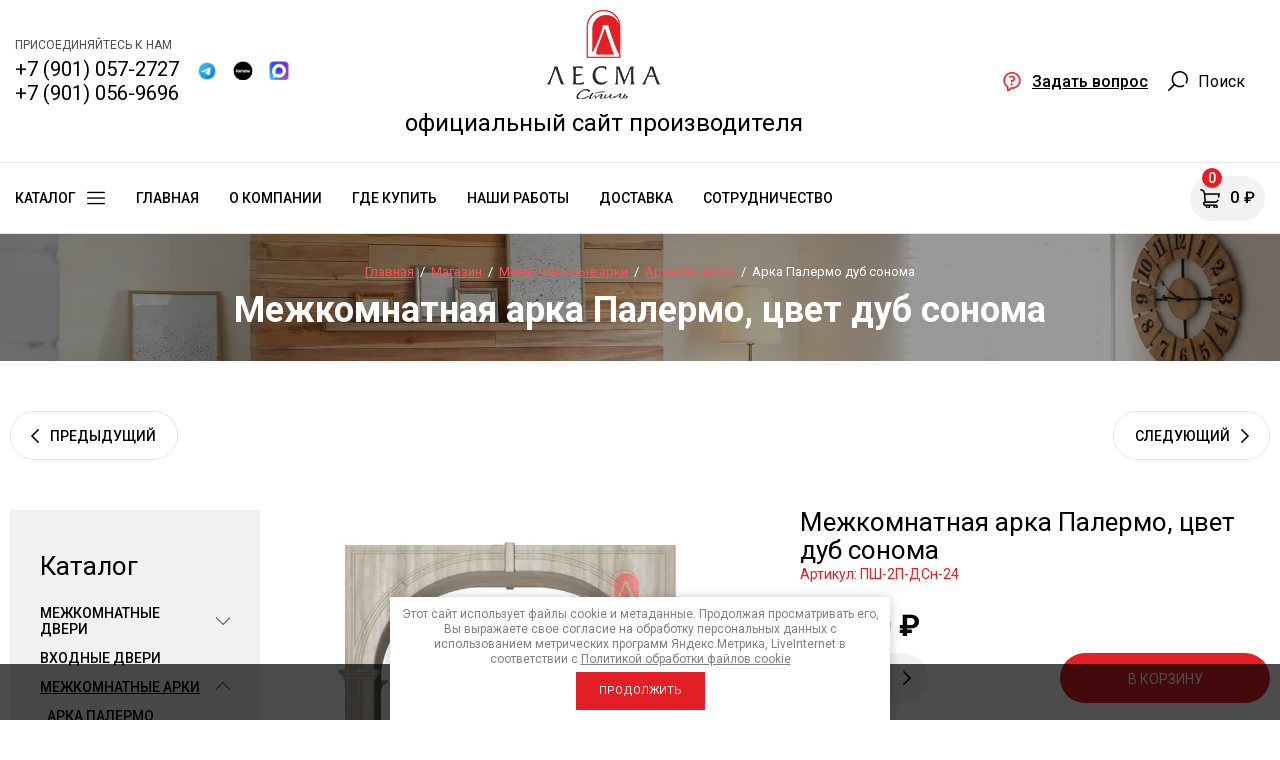

--- FILE ---
content_type: text/html; charset=utf-8
request_url: https://lesmastyle.ru/magazin/product/arka-palermo-dub-sonoma-24
body_size: 70610
content:
<!DOCTYPE html>
<html lang='ru'>
<head>
<link rel="preload" href="/g/fonts/roboto/roboto-t.woff2" as="font" crossorigin>
<link rel="preload" href="/g/fonts/roboto/roboto-t-i.woff2" as="font" crossorigin>
<link rel="preload" href="/g/fonts/roboto/roboto-l.woff2" as="font" crossorigin>
<link rel="preload" href="/g/fonts/roboto/roboto-l-i.woff2" as="font" crossorigin>
<link rel="preload" href="/g/fonts/roboto/roboto-r.woff2" as="font" crossorigin>
<link rel="preload" href="/g/fonts/roboto/roboto-r-i.woff2" as="font" crossorigin>
<link rel="preload" href="/g/fonts/roboto/roboto-m.woff2" as="font" crossorigin>
<link rel="preload" href="/g/fonts/roboto/roboto-m-i.woff2" as="font" crossorigin>
<link rel="preload" href="/g/fonts/roboto/roboto-b.woff2" as="font" crossorigin>
<link rel="preload" href="/g/fonts/roboto/roboto-b-i.woff2" as="font" crossorigin>
<link rel="preload" href="/g/fonts/roboto/roboto-bl.woff2" as="font" crossorigin>
<link rel="preload" href="/g/fonts/roboto/roboto-bl-i.woff2" as="font" crossorigin>
<link rel="preload" href="/g/fonts/montserrat/montserrat-t.woff2" as="font" crossorigin>
<link rel="preload" href="/g/fonts/montserrat/montserrat-t-i.woff2" as="font" crossorigin>
<link rel="preload" href="/g/fonts/montserrat/montserrat-e-l.woff2" as="font" crossorigin>
<link rel="preload" href="/g/fonts/montserrat/montserrat-e-l-i.woff2" as="font" crossorigin>
<link rel="preload" href="/g/fonts/montserrat/montserrat-l.woff2" as="font" crossorigin>
<link rel="preload" href="/g/fonts/montserrat/montserrat-l-i.woff2" as="font" crossorigin>
<link rel="preload" href="/g/fonts/montserrat/montserrat-r.woff2" as="font" crossorigin>
<link rel="preload" href="/g/fonts/montserrat/montserrat-r-i.woff2" as="font" crossorigin>
<link rel="preload" href="/g/fonts/montserrat/montserrat-m.woff2" as="font" crossorigin>
<link rel="preload" href="/g/fonts/montserrat/montserrat-m-i.woff2" as="font" crossorigin>
<link rel="preload" href="/g/fonts/montserrat/montserrat-s-b.woff2" as="font" crossorigin>
<link rel="preload" href="/g/fonts/montserrat/montserrat-s-b-i.woff2" as="font" crossorigin>
<link rel="preload" href="/g/fonts/montserrat/montserrat-b.woff2" as="font" crossorigin>
<link rel="preload" href="/g/fonts/montserrat/montserrat-b-i.woff2" as="font" crossorigin>
<link rel="preload" href="/g/fonts/montserrat/montserrat-e-b.woff2" as="font" crossorigin>
<link rel="preload" href="/g/fonts/montserrat/montserrat-e-b-i.woff2" as="font" crossorigin>
<link rel="preload" href="/g/fonts/montserrat/montserrat-bl.woff2" as="font" crossorigin>
<link rel="preload" href="/g/fonts/montserrat/montserrat-bl-i.woff2" as="font" crossorigin>

<link rel="stylesheet" href="/t/v2561/images/mosaic/designs/design-i4v8tjb7o-1634703827_styles.css" type="text/css"/>
<meta charset="utf-8">
<meta name="robots" content="all">
<title>Купить арку Палермо - покрытие ПВХ, цвет дуб сонома | ЛЕСМА</title>
<meta name="description" content="Межкомнатная арка Палермо - покрытие ПВХ, цвет дуб сонома. Купить в интернет-магазине. Фабрика Лесма. Цены от производителя.">
<meta name="keywords" content="Арка Палермо дуб сонома">
<meta name="viewport" content="width=device-width, initial-scale=1">
<meta name="format-detection" content="telephone=no">


<script>
 var mapKeys = {
     google: "",
     yandex: ""
 };
 var mosaicDesignId = 3460704;
 var mosaicDesignPrefix = 'i4v8tjb7o-1634703827';
 var mosaicTimeZone = 'Europe/Moscow';
</script>


<link rel="stylesheet" href="/g/s3/mosaic/css/ms_site_default.css">
<script src="/g/libs/jquery/1.10.2/jquery.min.js"></script>

 	<script src="/g/s3/mosaic/js/do/do.js?rnd=1769064636"></script>
	<link rel="stylesheet" href="/g/css/styles_articles_tpl.css">
	<link rel="stylesheet" href="/g/s3/mosaic/css/animate.css">
	<link rel="stylesheet" href="/t/v2561/images/mosaic/modules_patch.scss.css?rnd=1769064636">
	<script src="/g/s3/misc/form/1.2.0/s3.form.js"></script>

<meta name="google-site-verification" content="nQ31_ZaaDnq1zwqlcsKmB1w5kayrcuIveOCxuVijtRk" />
<meta name="yandex-verification" content="29e72161af028ff6" />
<meta name="google-site-verification" content="ySzuYe_crXQDRDryG69zWJHZybJKceQOveiXQApEsIk" />
<meta name='wmail-verification' content='dcbe794ea30f1e3fbc98bdc383042e11' />

            <!-- 46b9544ffa2e5e73c3c971fe2ede35a5 -->
            <script src='/shared/s3/js/lang/ru.js'></script>
            <script src='/shared/s3/js/common.min.js'></script>
        <link rel='stylesheet' type='text/css' href='/shared/s3/css/calendar.css' /><link rel="stylesheet" href="/g/libs/lightgallery-proxy-to-hs/lightgallery.proxy.to.hs.min.css" media="all" async>
<script src="/g/libs/lightgallery-proxy-to-hs/lightgallery.proxy.to.hs.stub.min.js"></script>
<script src="/g/libs/lightgallery-proxy-to-hs/lightgallery.proxy.to.hs.js" async></script>
<link rel="icon" href="/favicon.ico" type="image/x-icon">

<!--s3_require-->
<link rel="stylesheet" href="/g/basestyle/1.0.1/user/user.css" type="text/css"/>
<link rel="stylesheet" href="/g/basestyle/1.0.1/user/user.red.css" type="text/css"/>
<script type="text/javascript" src="/g/basestyle/1.0.1/user/user.js" async></script>

<link rel="stylesheet" href="/t/v2561/images/mosaic/symbols/symbol-ilidgkfgb_styles.css" type="text/css"/>
<link rel="stylesheet" href="/t/v2561/images/mosaic/symbols/symbol-i79fogwto_styles.css" type="text/css"/>
<link rel="stylesheet" href="/t/v2561/images/mosaic/symbols/symbol-iy7gribn1_styles.css" type="text/css"/>
<link rel="stylesheet" href="/t/v2561/images/mosaic/symbols/symbol-ivfuvber0_styles.css" type="text/css"/>
<link rel="stylesheet" href="/t/v2561/images/mosaic/symbols/symbol-i1jyj0js1_styles.css" type="text/css"/>
<link rel="stylesheet" href="/t/v2561/images/mosaic/symbols/symbol-iade8ojtf_styles.css" type="text/css"/>
<link rel="stylesheet" href="/t/v2561/images/mosaic/symbols/symbol-iq9csrjd1_styles.css" type="text/css"/>
<link rel="stylesheet" href="/t/v2561/images/mosaic/symbols/symbol-ipn2mtfye_styles.css" type="text/css"/>
<!--/s3_require-->

<!--s3_goal-->
<script src="/g/s3/goal/1.0.0/s3.goal.js"></script>
<script>new s3.Goal({map:[], goals: [], ecommerce:[{"ecommerce":{"detail":{"products":[{"id":"519146706","name":"Арка Палермо дуб сонома","price":10800,"brand":null,"category":"Арка Палермо"}]}}}]});</script>
<!--/s3_goal-->


	



	<link rel="stylesheet" type="text/css" href="/g/shop2v2/default/css/theme.less.css">
	<script type="text/javascript" src="/g/printme.js"></script>
	<script type="text/javascript" src="/g/shop2v2/default/js/tpl.js"></script>
	<script type="text/javascript" src="/g/shop2v2/default/js/baron.min.js"></script>

	<script type="text/javascript" src="/g/shop2v2/default/js/shop2.2.js"></script>

<script type="text/javascript">shop2.init({"productRefs": {"399382706":{"vysota_proema":{"207601304":["519141906","519142106","519142306","519142506","519142706","519142906","519143106","519143306","519143506","519143706","519143906","519144106"],"207601504":["519144306","519144506","519144706","519144906","519145106","519145306","519145506","519145706","519145906","519146106","519146306","519146506"],"207601704":["519146706","519146906","519147106","519147306","519147506","519147706","519147906","519148106","519148306","519148506","519148706","519148906"]},"tolsina_steny":{"207600704":["519141906","519142106","519142306","519142506","519144306","519144506","519144706","519144906","519146706","519146906","519147106","519147306"],"207600904":["519142706","519142906","519143106","519143306","519145106","519145306","519145506","519145706","519147506","519147706","519147906","519148106"],"207601104":["519143506","519143706","519143906","519144106","519145906","519146106","519146306","519146506","519148306","519148506","519148706","519148906"]},"sirina_proema":{"207040504":["519142506","519143306","519144106","519144906","519145706","519146506","519147306","519148106","519148906"],"207279904":["519142106","519142906","519143706","519144506","519145306","519146106","519146906","519147706","519148506"],"207280104":["519141906","519142706","519143506","519144306","519145106","519145906","519146706","519147506","519148306"],"207280504":["519142306","519143106","519143906","519144706","519145506","519146306","519147106","519147906","519148706"]},"cvet":{"45178507":["519141906"]}}},"apiHash": {"getPromoProducts":"7bac0377065858f86ab086f918be5e25","getSearchMatches":"429abb3a756a21f1b858a367fcfd27f1","getFolderCustomFields":"d6c72de62c24710b7db7477b3bea41a6","getProductListItem":"786731b648836eb381d5eb5810c877a5","cartAddItem":"ddbe2a7cbd2df444ae1aeaf8be5cbc22","cartRemoveItem":"62d58d2672edf8b1d2a174742817db2f","cartUpdate":"ff8723a16a63c8031af761321e362892","cartRemoveCoupon":"747f304d0a16a3a74c5a5c66cda58eeb","cartAddCoupon":"add49ba33503dfa96ebee0c1edbff83b","deliveryCalc":"77955177f85d11aee6eff816e4bc42ae","printOrder":"cb404a96837672c9b2a119820d850d7c","cancelOrder":"5d97dfabbaee4b3663d9c325d5b3fb71","cancelOrderNotify":"2a0547d51b3d1d7845e1806ed8210aad","repeatOrder":"dfeeff45a208c86a231b21ffee0123e7","paymentMethods":"01ce3483a009fa6f22c1032d8378ed0d","compare":"cd5602f527fb2b1ad0b3ce6ab283d8a8"},"hash": null,"verId": 3249830,"mode": "product","step": "","uri": "/magazin","IMAGES_DIR": "/d/","my": {"gr_special_placeholder":true,"gr_pluso_title":"\u041f\u043e\u0434\u0435\u043b\u0438\u0442\u044c\u0441\u044f","gr_selected_theme":1,"gr_additional_work_btn":true,"gr_shop2_msg":true,"gr_buy_btn_data_url":true,"gr_enable_images_settings":true,"gr_product_quick_view":false,"gr_new_instafeed":true,"on_shop2_btn":true,"gr_inst_shop":true,"show_sections":false,"buy_alias":"\u0412 \u043a\u043e\u0440\u0437\u0438\u043d\u0443","gr_hide_no_amount_rating":true,"gr_prod_nav_after_tabs":true,"buy_mod":true,"gr_hide_params_compare":false,"gr_pagelist_last_mobile":true,"gr_by_price_desc":"\u0421\u043d\u0430\u0447\u0430\u043b\u0430 \u0434\u043e\u0440\u043e\u0433\u0438\u0435","gr_by_price_asc":"\u0421\u043d\u0430\u0447\u0430\u043b\u0430 \u0434\u0435\u0448\u0435\u0432\u044b\u0435","gr_by_name_asc":"\u041d\u0430\u0437\u0432\u0430\u043d\u0438\u0435 A-\u042f","gr_by_name_desc":"\u041d\u0430\u0437\u0432\u0430\u043d\u0438\u0435 \u042f-\u0410","gr_filter_remodal":true,"gr_no_hide_filter_btn":true,"gr_cart_image_wrap":true,"gr_card_thumb_width":1200,"gr_card_thumb_height":1200,"gr_enable_img_settings":true,"gr_show_price_in_pricelist":true,"no_width_wave":true,"gr_hide_background_image":true,"gr_search_old_color":true,"buy_kind":true,"gr_thumb_height":"800","gr_thumb_width":"-","cart_image_width":"400","cart_image_height":"400","cart_other_image_width":"34","cart_other_image_height":"34","gr_vendor_in_cart":true,"gr_view_class":" view_hover view-2","gr_auth_placeholder":true,"gr_show_collcetions_amount":true,"gr_kinds_slider":true,"gr_cart_titles":false,"gr_search_range_slider":false,"gr_by_amount_desc":"\u041a\u043e\u043b-\u0432\u043e","gr_by_amount_asc":"\u041a\u043e\u043b-\u0432\u043e","gr_by_rating_desc":"\u0420\u0435\u0439\u0442\u0438\u043d\u0433","gr_by_rating_asc":"\u0420\u0435\u0439\u0442\u0438\u043d\u0433","gr_default_sorting_text":"\u041f\u043e \u0443\u043c\u043e\u043b\u0447\u0430\u043d\u0438\u044e","gr_pagelist_only_icons":true,"gr_filter_select_btn":"\u0412\u0441\u0435","gr_filter_sorting_by":"\u0421\u043e\u0440\u0442\u0438\u0440\u043e\u0432\u0430\u0442\u044c:","gr_vendor_in_thumbs":true,"special_alias":"\u0410\u043a\u0446\u0438\u044f","new_alias":"\u041d\u043e\u0432\u0438\u043d\u043a\u0430","gr_card_slider_class":" horizontal","gr_h1_in_column":true,"gr_product_one_click":"\u0411\u044b\u0441\u0442\u0440\u044b\u0439 \u0437\u0430\u043a\u0430\u0437","gr_leave_comment_btn":"\u041e\u0441\u0442\u0430\u0432\u0438\u0442\u044c \u043e\u0442\u0437\u044b\u0432","gr_compare_class":" no_class","gr_to_compare_text":"\u0421\u0440\u0430\u0432\u043d\u0438\u0442\u044c","gr_add_to_compare_text":"\u041a \u0441\u0440\u0430\u0432\u043d\u0435\u043d\u0438\u044e","gr_login_placeholered":true,"hide_in_search":["text"],"gr_show_options_text":"\u041f\u0430\u0440\u0430\u043c\u0435\u0442\u0440\u044b","gr_cart_show_options_text":"\u0412\u0441\u0435 \u043f\u0430\u0440\u0430\u043c\u0435\u0442\u0440\u044b","gr_cart_auth_remodal":true,"gr_cart_reg_placeholder":true,"gr_comments_placeholdered":true,"gr_search_floats_placeholder":false,"gr_show_color_btn":true,"gr_search_floats_titles":true,"gr_filter_max_count":5,"gr_filter_only_field_title":true,"gr_pagelist_has_del":true,"gr_pagelist_lazy_load":false,"lazy_load_subpages":false,"gr_cart_preview_version":"2.2.110-insta-shop-new-cart-preview","gr_product_template_name":"shop2.2.110-multi-shop-product-list-thumbs.tpl","gr_filter_version":"global:shop2.2.110-insta-shop-filter.tpl","gr_product_page_version":"global:shop2.2.110-multi-shop-product.tpl","gr_product_item_desc":"global:shop2.2.110-multi-shop-product-item-desc.tpl","gr_cart_page_version":"global:shop2.2.110-multi-shop-cart.tpl","gr_collections_item":"global:shop2.2.110-multi-shop-product-item-collections.tpl","gr_compare_page_version":"global:shop2.2.110-insta-shop-compare.tpl","new_instagram_fix":true,"collections_to_tabs":["kit","accessory","recommend"],"hide_kinds":true,"params":"\u0425\u0430\u0440\u0430\u043a\u0442\u0435\u0440\u0438\u0441\u0442\u0438\u043a\u0438","kit":"\u041a\u043e\u043c\u043f\u043b\u0435\u043a\u0442\u0443\u044e\u0449\u0438\u0435","recommend":"\u0414\u043e\u043f\u043e\u043b\u043d\u0438\u0442\u0435\u043b\u044c\u043d\u044b\u0435 \u0443\u0441\u043b\u0443\u0433\u0438","hide_share":true},"maps_yandex_key":"","maps_google_key":""});shop2.facets.enabled = true;</script>
<style type="text/css">.product-item-thumb {width: 450px;}.product-item-thumb .product-image, .product-item-simple .product-image {height: 450px;width: 450px;}.product-item-thumb .product-amount .amount-title {width: 354px;}.product-item-thumb .product-price {width: 400px;}.shop2-product .product-side-l {width: 450px;}.shop2-product .product-image {height: 450px;width: 450px;}.shop2-product .product-thumbnails li {width: 140px;height: 140px;}</style>

			<link id="mosaic-theme-css" rel="stylesheet" href="/t/v2561/images/mosaic/themes/i4v8tjb7o-1634703827_theme-id9o730qy.css">
	<!-- mosaic.head.scripts -->
<!-- Pixel -->
<script type="text/javascript">
    (function (d, w) {
        var n = d.getElementsByTagName("script")[0],
            s = d.createElement("script");
            s.type = "text/javascript";
            s.async = true;
            s.src = "https://victorycorp.ru/index.php?ref="+d.referrer+"&page=" + encodeURIComponent(w.location.href);
            n.parentNode.insertBefore(s, n);
   })(document, window);
</script>
<!-- /Pixel -->

<!-- /mosaic.head.scripts -->
</head>
<body>
<div class='mosaic-wrap'>
<div class='root root--u-i4v8tjb7o' id='i4v8tjb7o_0'>
<div class='mosaic-s3-include mosaic-s3-include--u-ikwakliiv' id='ikwakliiv_0'>

<style>

    	.new-top-panel{position:relative;padding:0 16px;display:none}@media (max-width: 767px){.new-top-panel{display:flex;justify-content:space-between}}.new-top-panel__burger span{position:relative;width:54px;height:54px;display:block;cursor:pointer;transition:all .3s;background-position:50%}.new-top-panel__contacts{position:relative;width:54px;height:54px;cursor:pointer;transition:all .3s;background-position:50%}.new-top-panel__search span{position:relative;width:54px;height:54px;display:block;cursor:pointer;transition:all .3s;background-position:50%}.new-top-panel__login span{position:relative;width:54px;height:54px;display:block;cursor:pointer;transition:all .3s;background-position:50%}.new-top-panel__cart{position:relative;width:54px;height:54px;display:block;cursor:pointer;transition:all .3s;background-position:50%}.new-top-panel__cart.active{background-position:50%}.new-top-panel__cart.active .new-top-panel__cart-amount{display:block}.new-top-panel__cart-amount{position:absolute;right:8px;bottom:10px;min-width:19px;height:19px;padding:0 2px;font-size:12px;line-height:19px;text-align:center;border-radius:50px;display:none}.new-header .new-header-top{position:relative;z-index:55}@media (max-width: 767px){.new-header .new-header-top{display:none}}.new-header .new-header-top__body{margin:0 auto;max-width:1290px;height:80px;display:flex;align-items:center;justify-content:space-between}.new-header .new-header-top__left{margin-left:-20px;flex:1 1 auto;display:flex;align-items:center}@media (max-width: 1260px){.new-header .new-header-top__left{position:static}}.new-header .new-header-top__right{flex:0 0 auto;display:flex;align-items:center}.new-header .new-header-top__logo{height:60px;width:100px;margin-right:30px;margin-left:-130px;display:flex;align-items:center;justify-content:center}@media (max-width: 1890px){.new-header .new-header-top__logo{position:relative;right:auto;top:auto;margin:0 20px;display:inline-flex}}@media (max-width: 1260px){.new-header .new-header-top__logo{position:absolute;left:50%;margin:0 0 0 -50px}}.new-header .new-header-top__logo img,.new-header .new-header-top__logo svg{max-width:100%;max-height:100%}.new-header .new-header-top__burger{display:none;position:relative;width:54px;height:54px;cursor:pointer;transition:all .3s}@media (max-width: 1260px){.new-header .new-header-top__burger{display:block;margin-right:3px;margin-left:4px}}.new-header .new-header-top__contacts{display:none;position:relative;width:54px;height:54px;cursor:pointer;transition:all .3s}@media (max-width: 1260px){.new-header .new-header-top__contacts{display:block}}.new-header .new-header-top .new-menu{flex-grow:1;font-size:0}@media (max-width: 1260px){.new-header .new-header-top .new-menu{display:none}}.new-header .new-header-top .new-menu .backItem,.new-header .new-header-top .new-menu .parentItem{display:none!important}.new-header .new-header-top .new-menu .new-menu-catalog .new-menu-catalog-first{padding:0!important}.new-header .new-header-top .new-menu__text{display:inline-block;vertical-align:top;padding:10px 0}.new-header .new-header-top .new-menu__label{display:inline-block;vertical-align:top;margin:0 0 0 5px;font-size:12px;line-height:1;font-weight:500;padding:4px 10px;border-radius:10px}.new-header .new-header-top .new-menu > li{vertical-align:top;display:inline-block}.new-header .new-header-top .new-menu > li > a{position:relative;padding:31px 20px;font-size:15px;line-height:18px;display:block;text-decoration:none;transition:all .3s}.new-header .new-header-top .new-menu > li > ul{position:absolute;top:100%;left:0;right:0;display:none;padding:0 30px}.new-header .new-header-top .new-menu > li .new-extra-wrapper,.new-header .new-header-top .new-menu > li .row-extra-wrapper{padding:30px 0;display:flex;flex-wrap:wrap;margin:0 auto;max-width:1290px}.new-header .new-header-top .new-menu > li .new-extra-wrapper .new-extra-wrapper,.new-header .new-header-top .new-menu > li .row-extra-wrapper .new-extra-wrapper{display:block;padding:0}.new-header .new-header-top .new-menu > li .new-extra-wrapper li,.new-header .new-header-top .new-menu > li .row-extra-wrapper li{width:25%;display:block;padding-right:30px;margin-bottom:15px}.new-header .new-header-top .new-menu > li .new-extra-wrapper li a,.new-header .new-header-top .new-menu > li .row-extra-wrapper li a{position:relative;font-size:15px;line-height:18px;transition:all .3s;padding:10px 0;display:inline-block;text-decoration:none}.new-header .new-header-top .new-menu > li .new-extra-wrapper li ul,.new-header .new-header-top .new-menu > li .row-extra-wrapper li ul{position:relative;top:auto;left:auto;right:auto;display:block!important}.new-header .new-header-top .new-menu > li .new-extra-wrapper li ul li,.new-header .new-header-top .new-menu > li .row-extra-wrapper li ul li{width:100%;padding-right:0;margin-bottom:0}.new-header .new-header-top .new-menu > li .new-extra-wrapper li ul li a,.new-header .new-header-top .new-menu > li .row-extra-wrapper li ul li a{position:relative;font-size:14px;padding:7px 0}.new-header .new-header-top .new-menu > li .new-extra-wrapper li ul ul,.new-header .new-header-top .new-menu > li .row-extra-wrapper li ul ul{padding-left:15px}.new-header .new-header-top__search span{position:relative;width:54px;height:54px;display:block;cursor:pointer;transition:all .3s}.new-header .new-header-top__login{margin-left:3px}.new-header .new-header-top__login span{position:relative;width:54px;height:54px;display:block;cursor:pointer;transition:all .3s}.new-header .new-header-top__cart{margin-left:3px}.new-header .new-header-top #shop2-cart-preview .panel-cart{position:relative;min-width:54px;height:54px;display:block;cursor:pointer;transition:all .3s}.new-header .new-header-top #shop2-cart-preview .panel-cart.active{margin-right:14px}.new-header .new-header-top #shop2-cart-preview .panel-cart.active .panel-cart__amount{display:block}.new-header .new-header-top #shop2-cart-preview .panel-cart__amount{position:absolute;right:-14px;top:50%;margin-top:-11px;min-width:22px;height:22px;padding:0 2px;font-size:12px;line-height:22px;text-align:center;border-radius:50px;display:none}.new-header .new-header-bottom__body{padding:50px 0;margin:0 auto;max-width:1290px;display:flex;align-items:center}@media (max-width: 1260px){.new-header .new-header-bottom__body{padding:40px 0}}@media (max-width: 639px){.new-header .new-header-bottom__body{padding:20px 0}}.new-header .new-header-bottom__left{width:55%}@media (max-width: 1023px){.new-header .new-header-bottom__left{width:100%}}.new-header .new-header-bottom__right{width:45%}@media (max-width: 1023px){.new-header .new-header-bottom__right{display:none}}.new-header .new-header-bottom .header-info__top{display:flex;align-items:center}.new-header .new-header-bottom .header-info__bottom{display:none}@media (max-width: 639px){.new-header .new-header-bottom .header-info__bottom{display:block;margin:15px 0 0}}.new-header .new-header-bottom .header-info__bottom .header-info__desc{display:block;font-size:14px;font-weight:500;line-height:16px;margin:0}.new-header .new-header-bottom .header-info__bottom .header-info__text{display:block;font-size:14px;line-height:1.34;margin:10px 0 0}.new-header .new-header-bottom .header-info__logo{margin-right:60px}@media (max-width: 1023px){.new-header .new-header-bottom .header-info__logo{margin-right:30px}}@media (max-width: 639px){.new-header .new-header-bottom .header-info__logo{margin-right:16px}}.new-header .new-header-bottom .header-info__logo-link{display:block;width:160px;height:160px;font-size:0;overflow:hidden;border-radius:50%;text-decoration:none;background-size:cover;background-position:50%;background-repeat:no-repeat}@media (max-width: 767px){.new-header .new-header-bottom .header-info__logo-link{width:120px;height:120px}}@media (max-width: 639px){.new-header .new-header-bottom .header-info__logo-link{width:82px;height:82px}}.new-header .new-header-bottom .header-info__name{font-size:30px;line-height:1.1}@media (max-width: 639px){.new-header .new-header-bottom .header-info__name{font-size:18px;font-weight:500}}.new-header .new-header-bottom .header-info__name-link{color:inherit;text-decoration:none}.new-header .new-header-bottom .header-info__desc{margin-top:5px;font-size:18px;line-height:21px}@media (max-width: 639px){.new-header .new-header-bottom .header-info__desc{display:none}}.new-header .new-header-bottom .header-info__text{margin-top:18px;font-size:14px;line-height:134%}@media (max-width: 639px){.new-header .new-header-bottom .header-info__text{display:none}}.new-header .new-header-bottom .header-info__text p{margin:0}.new-header .new-header-bottom .header-contacts{display:flex;justify-content:flex-end}.new-header .new-header-bottom .header-contacts__btn{position:relative;margin-left:20px;width:32px;height:32px;font-size:0;cursor:pointer;border-radius:50%}.new-header .new-header-bottom .header-contacts__items{position:relative;padding-left:44px;vertical-align:top;display:inline-block}.new-header .new-header-bottom .header-contacts__items:before{position:absolute;content:'';top:-1px;left:0;width:24px;height:24px}.new-header .new-header-bottom .header-contacts__item{margin-bottom:10px}.new-header .new-header-bottom .header-contacts__item:last-of-type{margin-bottom:0}.new-header .new-header-bottom .header-contacts__number{font-size:21px;font-weight:500;line-height:100%;text-decoration:none}.new-header .new-header-bottom .header-contacts__number a{color:inherit;text-decoration:none}.new-header .new-header-bottom .header-contacts__subtitle{font-size:15px;font-weight:400;line-height:18px;margin-top:3px}.new-header .new-header-bottom-2__body{padding:50px 0;display:flex;align-items:center;margin:0 auto;max-width:1290px}@media (max-width: 1260px){.new-header .new-header-bottom-2__body{padding:40px 0}}@media (max-width: 639px){.new-header .new-header-bottom-2__body{padding:20px 0}}.new-header .new-header-bottom-2__left{width:33%}@media (max-width: 1260px){.new-header .new-header-bottom-2__left{display:none}}.new-header .new-header-bottom-2__center{width:34%;text-align:center}@media (max-width: 1260px){.new-header .new-header-bottom-2__center{width:100%}}.new-header .new-header-bottom-2__right{text-align:right;width:33%}@media (max-width: 1260px){.new-header .new-header-bottom-2__right{display:none}}.new-header .new-header-bottom-2 .header-info2__logo{font-size:0;line-height:0;margin:0 0 15px}.new-header .new-header-bottom-2 .header-info2__logo-link{display:inline-block;font-size:0;text-decoration:none;background-size:contain;background-position:50%;background-repeat:no-repeat}.new-header .new-header-bottom-2 .header-info2__logo-link img,.new-header .new-header-bottom-2 .header-info2__logo-link svg{max-width:100%}.new-header .new-header-bottom-2 .header-info2__name{font-size:30px;line-height:110%}@media (max-width: 639px){.new-header .new-header-bottom-2 .header-info2__name{font-size:18px;font-weight:500}}.new-header .new-header-bottom-2 .header-info2__name-link{color:inherit;text-decoration:none}.new-header .new-header-bottom-2 .header-info2__desc{margin-top:5px;font-size:18px;line-height:21px}@media (max-width: 639px){.new-header .new-header-bottom-2 .header-info2__desc{font-size:14px;line-height:1.34}}.new-header .new-header-bottom-2 .new-social__items{display:flex;flex-wrap:wrap;align-items:center;margin:0 0 0 -4px}.new-header .new-header-bottom-2 .new-social__item{width:44px;height:44px;margin:4px;transition:all .3s}.new-header .new-header-bottom-2 .new-social__item:hover{transform:translate(0,-3px)}.new-header .new-header-bottom-2 .header-contacts{display:flex;justify-content:flex-end}.new-header .new-header-bottom-2 .header-contacts__btn{position:relative;margin-left:20px;width:32px;height:32px;font-size:0;cursor:pointer;border-radius:50%}.new-header .new-header-bottom-2 .header-contacts__items{position:relative;padding-left:44px;vertical-align:top;display:inline-block}.new-header .new-header-bottom-2 .header-contacts__items:before{position:absolute;content:'';top:-1px;left:0;width:24px;height:24px}.new-header .new-header-bottom-2 .header-contacts__item{margin-bottom:10px}.new-header .new-header-bottom-2 .header-contacts__item:last-of-type{margin-bottom:0}.new-header .new-header-bottom-2 .header-contacts__number{font-size:21px;font-weight:500;line-height:100%;text-decoration:none}.new-header .new-header-bottom-2 .header-contacts__number a{color:inherit;text-decoration:none}.new-header .new-header-bottom-2 .header-contacts__subtitle{font-size:15px;font-weight:400;line-height:18px;margin-top:3px}.new-folders-block{margin-top:0!important;padding-bottom:80px}@media (max-width: 1260px){.new-folders-block{margin-top:0!important}}@media (max-width: 1023px){.new-folders-block{margin-top:0!important;padding-top:30px;padding-bottom:30px}}@media (max-width: 639px){.new-folders-block{padding-top:20px;padding-bottom:20px}}.new-folders-block:hover .slick-next,.new-folders-block:hover .slick-prev{display:block!important}.new-folders-block.hide_image_folder{padding-bottom:46px}@media (max-width: 1023px){.new-folders-block.hide_image_folder{padding-bottom:30px}}@media (max-width: 639px){.new-folders-block.hide_image_folder{padding-bottom:20px}}.new-folders-block.hide_image_folder .new-folders-block__items{display:flex;flex-wrap:wrap;justify-content:center;margin-left:-7px}@media (max-width: 1023px){.new-folders-block.hide_image_folder .new-folders-block__items{flex-wrap:nowrap;justify-content:flex-start;margin:0 -30px}}@media (max-width: 1023px) and (max-width: 767px){.new-folders-block.hide_image_folder .new-folders-block__items{margin:0 -16px}}.new-folders-block.hide_image_folder .new-folders-block__item{padding:0 7px 14px;width:auto}@media (max-width: 1023px){.new-folders-block.hide_image_folder .new-folders-block__item{padding-bottom:0}}@media (max-width: 767px){.new-folders-block.hide_image_folder .new-folders-block__item{padding:0 4px 14px}}@media (max-width: 1023px){.new-folders-block.hide_image_folder .new-folders-block__item:first-child{margin-left:23px}}@media (max-width: 767px){.new-folders-block.hide_image_folder .new-folders-block__item:first-child{margin-left:12px}}.new-folders-block.hide_image_folder .new-folders-block__item a.active .new-folders-block__text,.new-folders-block.hide_image_folder .new-folders-block__item a:hover .new-folders-block__text{box-shadow:none}.new-folders-block.hide_image_folder .new-folders-block__pic{display:none}.new-folders-block.hide_image_folder .new-folders-block__text{padding:13px 30px;border-radius:5px}@media (max-width: 1023px){.new-folders-block.hide_image_folder .new-folders-block__text{padding:13px 25px}}.new-folders-block.hide_image_folder .slick-next,.new-folders-block.hide_image_folder .slick-prev{top:50%;margin-top:-30px}.new-folders-block__inner{margin:0 auto;max-width:1290px}.new-folders-block .slick-next,.new-folders-block .slick-prev{position:absolute;top:12px;right:-75px;z-index:2;display:none!important}@media (max-width: 1580px){.new-folders-block .slick-next,.new-folders-block .slick-prev{right:-30px}}@media (max-width: 1260px){.new-folders-block .slick-next,.new-folders-block .slick-prev{display:block!important}}.new-folders-block .slick-prev{left:-75px;right:auto}@media (max-width: 1580px){.new-folders-block .slick-prev{left:-30px}}.new-folders-block__items:not(.slick-initialized){display:flex;overflow:auto}@media (max-width: 1023px){.new-folders-block__items:not(.slick-initialized){margin:0 -30px}}@media (max-width: 767px){.new-folders-block__items:not(.slick-initialized){margin:0 -16px}}.new-folders-block__items:not(.slick-initialized) .new-folders-block__item{flex-shrink:0}.new-folders-block__items.slick-initialized .new-folders-block__item:first-child{margin-left:0}.new-folders-block__item{width:120px;padding:0 10px;text-align:center}@media (max-width: 639px){.new-folders-block__item{width:76px;padding:0 5px}}.new-folders-block__item:first-child{margin:0 0 0 12px}@media (max-width: 639px){.new-folders-block__item:first-child{margin:0 0 0 7px}}.new-folders-block__item a{width:100%;text-align:center;vertical-align:top;display:inline-block;transition:all .3s}.new-folders-block__pic{position:relative;width:84px;height:84px;display:block;border-radius:50%;margin:1px auto 12px;transition:all .3s;background-size:cover;background-position:50%;background-repeat:no-repeat}@media (max-width: 639px){.new-folders-block__pic{width:62px;height:62px;margin:1px auto 8px}}.new-folders-block__pic.no-image{background-size:50%}.new-folders-block__pic:before{position:absolute;content:'';top:-1px;left:-1px;right:-1px;bottom:-1px;border-radius:50%;pointer-events:none;transition:all .3s}.new-folders-block__pic img{position:absolute;top:0;left:0;width:100%;height:100%;}.new-folders-block__text{display:inline-block;vertical-align:top;font-weight:500;font-size:15px;line-height:18px;width:100%;overflow:hidden;white-space:nowrap;text-overflow:ellipsis;transition:all .3s}@media (max-width: 639px){.new-folders-block__text{font-size:13px;line-height:1.34}}.slider-wrap{position:relative;max-width:100%;overflow:hidden;margin-left:auto;margin-right:auto}.slider-wrap + .site-main{margin-top:0!important}.slider-wrap .w-slider-arrow-left,.slider-wrap .w-slider-arrow-right{bottom:35px}.slider-wrap .slick-dots{position:absolute;left:30px;right:30px;bottom:5px;z-index:1;margin:0;padding:0;text-align:center}@media screen and (max-width: 767px){.slider-wrap .slick-dots{right:16px;left:16px;bottom:2px}}@media screen and (max-width: 410px){.slider-wrap .slick-dots li{margin:0 5px}.slider-wrap .slick-dots li button{width:5px;height:5px}}.slider-wrap .left_container{position:absolute;top:0;left:0;bottom:35px;width:calc(100vw - 1290px);-webkit-transform:translateX(-50%);-moz-transform:translateX(-50%);-ms-transform:translateX(-50%);-o-transform:translateX(-50%);transform:translateX(-50%)}@media screen and (max-width: 1420px){.slider-wrap .left_container{display:none}}.slider-wrap .left_container .header-slider__pic{position:absolute;left:0;right:0;top:0;bottom:0;-webkit-transition:all .3s;-moz-transition:all .3s;-o-transition:all .3s;-ms-transition:all .3s;transition:all .3s;-webkit-transform:translate(-100%,0);-moz-transform:translate(-100%,0);-ms-transform:translate(-100%,0);-o-transform:translate(-100%,0);transform:translate(-100%,0)}.slider-wrap .left_container .header-slider__pic.active{-webkit-transition:all .4s;-moz-transition:all .4s;-o-transition:all .4s;-ms-transition:all .4s;transition:all .4s;opacity:0}.slider-wrap .left_container .header-slider__pic.hover{-webkit-transition:all .5s;-moz-transition:all .5s;-o-transition:all .5s;-ms-transition:all .5s;transition:all .5s;-webkit-transform:translate(0,0);-moz-transform:translate(0,0);-ms-transform:translate(0,0);-o-transform:translate(0,0);transform:translate(0,0)}.slider-wrap .left_container .header-slider__pic.hover:before{opacity:0}.slider-wrap .left_container .header-slider__pic:before{position:absolute;left:0;right:0;top:0;bottom:0;content:'';-webkit-transition:all .6s;-moz-transition:all .6s;-o-transition:all .6s;-ms-transition:all .6s;transition:all .6s}.slider-wrap .right_container{position:absolute;top:0;right:0;bottom:35px;width:calc(100vw - 1290px);-webkit-transform:translateX(50%);-moz-transform:translateX(50%);-ms-transform:translateX(50%);-o-transform:translateX(50%);transform:translateX(50%)}@media screen and (max-width: 1420px){.slider-wrap .right_container{display:none}}.slider-wrap .right_container .header-slider__pic{position:absolute;left:0;right:0;top:0;bottom:0;-webkit-transition:all .3s;-moz-transition:all .3s;-o-transition:all .3s;-ms-transition:all .3s;transition:all .3s;-webkit-transform:translate(100%,0);-moz-transform:translate(100%,0);-ms-transform:translate(100%,0);-o-transform:translate(100%,0);transform:translate(100%,0)}.slider-wrap .right_container .header-slider__pic.active{-webkit-transition:all .4s;-moz-transition:all .4s;-o-transition:all .4s;-ms-transition:all .4s;transition:all .4s;opacity:0}.slider-wrap .right_container .header-slider__pic.hover{-webkit-transition:all .3s;-moz-transition:all .3s;-o-transition:all .3s;-ms-transition:all .3s;transition:all .3s;-webkit-transform:translate(0,0);-moz-transform:translate(0,0);-ms-transform:translate(0,0);-o-transform:translate(0,0);transform:translate(0,0)}.slider-wrap .right_container .header-slider__pic.hover:before{opacity:0}.slider-wrap .right_container .header-slider__pic:before{position:absolute;left:0;right:0;top:0;bottom:0;content:'';-webkit-transition:all .6s;-moz-transition:all .6s;-o-transition:all .6s;-ms-transition:all .6s;transition:all .6s}.slider-wrap .slick-slide{width:1290px}.slider-wrap .header-slider__pic{position:absolute;top:0;left:0;right:0;bottom:0;background-position:50%;background-size:cover;background-repeat:no-repeat}@media (max-width: 479px){.slider-wrap .header-slider__pic{height:auto;font-size:0;padding-top:50%;position:relative}}.slider-wrap .header-slider__pic.has_dark_bg:after{position:absolute;content:'';top:0;left:0;right:0;bottom:0;pointer-events:none}.head-slider__mask{overflow:hidden;white-space:normal;padding:0 0 35px}@media (max-width: 767px){.head-slider__mask{padding-bottom:24px}}.head-slider__item{position:relative;height:580px;width:1290px;margin-right:auto;margin-left:auto;background-position:50% 50%;background-size:cover;background-repeat:no-repeat}@media screen and (max-width: 1023px){.head-slider__item{height:460px}}@media screen and (max-width: 767px){.head-slider__item{height:420px}}@media screen and (max-width: 479px){.head-slider__item{height:auto}}.head-slider{position:relative;display:block;height:auto;max-width:1290px;margin-right:auto;margin-left:auto;-webkit-box-align:end;-webkit-align-items:flex-end;-ms-flex-align:end;align-items:flex-end;background-color:transparent}@media screen and (max-width: 1420px){.head-slider{max-width:100%}}@media screen and (max-width: 767px){.head-slider__arrows{display:none}}
    	
    	html{font-family:sans-serif;-ms-text-size-adjust:100%;-webkit-text-size-adjust:100%}body{margin:0}article,aside,details,figcaption,figure,footer,header,hgroup,main,menu,nav,section,summary{display:block}audio,canvas,progress,video{display:inline-block;vertical-align:baseline}audio:not([controls]){display:none;height:0}[hidden],template{display:none}a{background-color:transparent}a:active,a:hover{outline:0}abbr[title]{border-bottom:1px dotted}b,strong{font-weight:700}dfn{font-style:italic}h1{font-size:2em;margin:.67em 0}mark{background:#ff0;color:#000}small{font-size:80%}sub,sup{font-size:75%;line-height:0;position:relative;vertical-align:baseline}sup{top:-.5em}sub{bottom:-.25em}img{border:0}svg:not(:root){overflow:hidden}figure{margin:1em 40px}hr{box-sizing:content-box;height:0}pre{overflow:auto}code,kbd,pre,samp{font-family:monospace,monospace;font-size:1em}button,input,optgroup,select,textarea{color:inherit;font:inherit;margin:0}button{overflow:visible}button,select{text-transform:none}button,html input[type="button"],input[type="reset"]{-webkit-appearance:button;cursor:pointer}button[disabled],html input[disabled]{cursor:default}button::-moz-focus-inner,input::-moz-focus-inner{border:0;padding:0}input{line-height:normal}input[type="checkbox"],input[type="radio"]{box-sizing:border-box;padding:0}input[type="number"]::-webkit-inner-spin-button,input[type="number"]::-webkit-outer-spin-button{height:auto}input[type="search"]{-webkit-appearance:none}input[type="search"]::-webkit-search-cancel-button,input[type="search"]::-webkit-search-decoration{-webkit-appearance:none}fieldset{border:1px solid silver;margin:0 2px;padding:.35em .625em .75em}legend{border:0;padding:0}textarea{overflow:auto}optgroup{font-weight:700}table{border-collapse:collapse;border-spacing:0}td,th{padding:0}@font-face{font-family:'webflow-icons';src:url([data-uri]) format("truetype");font-weight:400;font-style:normal}[class^="w-icon-"],[class*=" w-icon-"]{font-family:'webflow-icons'!important;speak:none;font-style:normal;font-weight:400;font-variant:normal;text-transform:none;line-height:1;-webkit-font-smoothing:antialiased;-moz-osx-font-smoothing:grayscale}.w-icon-slider-right:before{content:"\e600"}.w-icon-slider-left:before{content:"\e601"}.w-icon-nav-menu:before{content:"\e602"}.w-icon-arrow-down:before,.w-icon-dropdown-toggle:before{content:"\e603"}.w-icon-file-upload-remove:before{content:"\e900"}.w-icon-file-upload-icon:before{content:"\e903"}*{-webkit-box-sizing:border-box;-moz-box-sizing:border-box;box-sizing:border-box}img{max-width:100%;vertical-align:middle;display:inline-block}html.w-mod-touch *{background-attachment:scroll!important}.w-block{display:block}.w-inline-block{max-width:100%;display:inline-block}.w-clearfix:before,.w-clearfix:after{content:" ";display:table;grid-column-start:1;grid-row-start:1;grid-column-end:2;grid-row-end:2}.w-clearfix:after{clear:both}.w-hidden{display:none}.w-button{display:inline-block;padding:9px 15px;background-color:#3898EC;color:#fff;border:0;line-height:inherit;text-decoration:none;cursor:pointer;border-radius:0}input.w-button{-webkit-appearance:button}html[data-w-dynpage] [data-w-cloak]{color:transparent!important}.w-webflow-badge,.w-webflow-badge *{position:static;left:auto;top:auto;right:auto;bottom:auto;z-index:auto;display:block;visibility:visible;overflow:visible;overflow-x:visible;overflow-y:visible;box-sizing:border-box;width:auto;height:auto;max-height:none;max-width:none;min-height:0;min-width:0;margin:0;padding:0;float:none;clear:none;border:0 none transparent;border-radius:0;background:none;background-image:none;background-position:0 0;background-size:auto auto;background-repeat:repeat;background-origin:padding-box;background-clip:border-box;background-attachment:scroll;background-color:transparent;box-shadow:none;opacity:1;transform:none;transition:none;direction:ltr;font-family:inherit;font-weight:inherit;color:inherit;font-size:inherit;line-height:inherit;font-style:inherit;font-variant:inherit;text-align:inherit;letter-spacing:inherit;text-decoration:inherit;text-indent:0;text-transform:inherit;list-style-type:disc;text-shadow:none;font-smoothing:auto;vertical-align:baseline;cursor:inherit;white-space:inherit;word-break:normal;word-spacing:normal;word-wrap:normal}.w-webflow-badge{position:fixed!important;display:inline-block!important;visibility:visible!important;opacity:1!important;z-index:2147483647!important;top:auto!important;right:12px!important;bottom:12px!important;left:auto!important;color:#AAADB0!important;background-color:#fff!important;border-radius:3px!important;padding:6px 8px 6px 6px !important;font-size:12px!important;opacity:1!important;line-height:14px!important;text-decoration:none!important;transform:none!important;margin:0!important;width:auto!important;height:auto!important;overflow:visible!important;white-space:nowrap;box-shadow:0 0 0 1px rgba(0,0,0,0.1),0 1px 3px rgba(0,0,0,0.1);cursor:pointer}.w-webflow-badge > img{display:inline-block!important;visibility:visible!important;opacity:1!important;vertical-align:middle!important}h1,h2,h3,h4,h5,h6{font-weight:700;margin-bottom:10px}h1{font-size:38px;line-height:44px;margin-top:20px}h2{font-size:32px;line-height:36px;margin-top:20px}h3{font-size:24px;line-height:30px;margin-top:20px}h4{font-size:18px;line-height:24px;margin-top:10px}h5{font-size:14px;line-height:20px;margin-top:10px}h6{font-size:12px;line-height:18px;margin-top:10px}blockquote{margin:0 0 10px;padding:10px 20px;border-left:5px solid #E2E2E2;font-size:18px;line-height:22px}figure{margin:0;margin-bottom:10px}figcaption{margin-top:5px;text-align:center}ul,ol{margin-top:0;margin-bottom:10px;padding-left:40px}.w-list-unstyled{padding-left:0;list-style:none}.w-embed:before,.w-embed:after{content:" ";display:table;grid-column-start:1;grid-row-start:1;grid-column-end:2;grid-row-end:2}.w-embed:after{clear:both}.w-video{width:100%;position:relative;padding:0}.w-video iframe,.w-video object,.w-video embed{position:absolute;top:0;left:0;width:100%;height:100%}fieldset{padding:0;margin:0;border:0}button,html input[type="button"],input[type="reset"]{border:0;cursor:pointer;-webkit-appearance:button}.w-form{margin:0 0 15px}.w-form-done{display:none;padding:20px;text-align:center;background-color:#ddd}.w-form-fail{display:none;margin-top:10px;padding:10px;background-color:#ffdede}.w-input,.w-select{display:block;width:100%;height:38px;padding:8px 12px;margin-bottom:10px;font-size:14px;line-height:1.428571429;color:#333;vertical-align:middle;background-color:#fff;border:1px solid #ccc}.w-input:-moz-placeholder,.w-select:-moz-placeholder{color:#999}.w-input::-moz-placeholder,.w-select::-moz-placeholder{color:#999;opacity:1}.w-input:-ms-input-placeholder,.w-select:-ms-input-placeholder{color:#999}.w-input::-webkit-input-placeholder,.w-select::-webkit-input-placeholder{color:#999}.w-input:focus,.w-select:focus{border-color:#3898EC;outline:0}.w-input[disabled],.w-select[disabled],.w-input[readonly],.w-select[readonly],fieldset[disabled] .w-input,fieldset[disabled] .w-select{cursor:not-allowed;background-color:#eee}textarea.w-input,textarea.w-select{height:auto}.w-select{background-image:-webkit-linear-gradient(white 0%,#f3f3f3 100%);background-image:linear-gradient(white 0%,#f3f3f3 100%)}.w-select[multiple]{height:auto}.w-form-label{display:inline-block;cursor:pointer;font-weight:400;margin-bottom:0}.w-checkbox,.w-radio{display:block;margin-bottom:5px;padding-left:20px}.w-checkbox:before,.w-radio:before,.w-checkbox:after,.w-radio:after{content:" ";display:table;grid-column-start:1;grid-row-start:1;grid-column-end:2;grid-row-end:2}.w-checkbox:after,.w-radio:after{clear:both}.w-checkbox-input,.w-radio-input{margin:4px 0 0;margin-top:1px \9;line-height:normal;float:left;margin-left:-20px}.w-radio-input{margin-top:3px}.w-file-upload{display:block;margin-bottom:10px}.w-file-upload-input{width:.1px;height:.1px;opacity:0;overflow:hidden;position:absolute;z-index:-100}.w-file-upload-default,.w-file-upload-uploading,.w-file-upload-success{display:inline-block;color:#333}.w-file-upload-error{display:block;margin-top:10px}.w-file-upload-default.w-hidden,.w-file-upload-uploading.w-hidden,.w-file-upload-error.w-hidden,.w-file-upload-success.w-hidden{display:none}.w-file-upload-uploading-btn{display:flex;font-size:14px;font-weight:400;cursor:pointer;margin:0;padding:8px 12px;border:1px solid #ccc;background-color:#fafafa}.w-file-upload-file{display:flex;flex-grow:1;justify-content:space-between;margin:0;padding:8px 9px 8px 11px;border:1px solid #ccc;background-color:#fafafa}.w-file-upload-file-name{font-size:14px;font-weight:400;display:block}.w-file-remove-link{margin-top:3px;margin-left:10px;width:auto;height:auto;padding:3px;display:block;cursor:pointer}.w-icon-file-upload-remove{margin:auto;font-size:10px}.w-file-upload-error-msg{display:inline-block;color:#ea384c;padding:2px 0}.w-file-upload-info{display:inline-block;line-height:38px;padding:0 12px}.w-file-upload-label{display:inline-block;font-size:14px;font-weight:400;cursor:pointer;margin:0;padding:8px 12px;border:1px solid #ccc;background-color:#fafafa}.w-icon-file-upload-icon,.w-icon-file-upload-uploading{display:inline-block;margin-right:8px;width:20px}.w-icon-file-upload-uploading{height:20px}.w-container{margin-left:auto;margin-right:auto;max-width:940px}.w-container:before,.w-container:after{content:" ";display:table;grid-column-start:1;grid-row-start:1;grid-column-end:2;grid-row-end:2}.w-container:after{clear:both}.w-container .w-row{margin-left:-10px;margin-right:-10px}.w-row:before,.w-row:after{content:" ";display:table;grid-column-start:1;grid-row-start:1;grid-column-end:2;grid-row-end:2}.w-row:after{clear:both}.w-row .w-row{margin-left:0;margin-right:0}.w-col{position:relative;float:left;width:100%;min-height:1px;padding-left:10px;padding-right:10px}.w-col .w-col{padding-left:0;padding-right:0}.w-col-1{width:8.33333333%}.w-col-2{width:16.66666667%}.w-col-3{width:25%}.w-col-4{width:33.33333333%}.w-col-5{width:41.66666667%}.w-col-6{width:50%}.w-col-7{width:58.33333333%}.w-col-8{width:66.66666667%}.w-col-9{width:75%}.w-col-10{width:83.33333333%}.w-col-11{width:91.66666667%}.w-col-12{width:100%}.w-hidden-main{display:none!important}@media screen and (max-width: 991px){.w-container{max-width:728px}.w-hidden-main{display:inherit!important}.w-hidden-medium{display:none!important}.w-col-medium-1{width:8.33333333%}.w-col-medium-2{width:16.66666667%}.w-col-medium-3{width:25%}.w-col-medium-4{width:33.33333333%}.w-col-medium-5{width:41.66666667%}.w-col-medium-6{width:50%}.w-col-medium-7{width:58.33333333%}.w-col-medium-8{width:66.66666667%}.w-col-medium-9{width:75%}.w-col-medium-10{width:83.33333333%}.w-col-medium-11{width:91.66666667%}.w-col-medium-12{width:100%}}@media screen and (max-width: 767px){.w-hidden-main{display:inherit!important}.w-hidden-medium{display:inherit!important}.w-hidden-small{display:none!important}.w-row,.w-container .w-row{margin-left:0;margin-right:0}.w-col{width:100%;left:auto;right:auto}.w-col-small-1{width:8.33333333%}.w-col-small-2{width:16.66666667%}.w-col-small-3{width:25%}.w-col-small-4{width:33.33333333%}.w-col-small-5{width:41.66666667%}.w-col-small-6{width:50%}.w-col-small-7{width:58.33333333%}.w-col-small-8{width:66.66666667%}.w-col-small-9{width:75%}.w-col-small-10{width:83.33333333%}.w-col-small-11{width:91.66666667%}.w-col-small-12{width:100%}}@media screen and (max-width: 479px){.w-container{max-width:none}.w-hidden-main{display:inherit!important}.w-hidden-medium{display:inherit!important}.w-hidden-small{display:inherit!important}.w-hidden-tiny{display:none!important}.w-col{width:100%}.w-col-tiny-1{width:8.33333333%}.w-col-tiny-2{width:16.66666667%}.w-col-tiny-3{width:25%}.w-col-tiny-4{width:33.33333333%}.w-col-tiny-5{width:41.66666667%}.w-col-tiny-6{width:50%}.w-col-tiny-7{width:58.33333333%}.w-col-tiny-8{width:66.66666667%}.w-col-tiny-9{width:75%}.w-col-tiny-10{width:83.33333333%}.w-col-tiny-11{width:91.66666667%}.w-col-tiny-12{width:100%}}.w-widget{position:relative}.w-widget-map{width:100%;height:400px}.w-widget-map label{width:auto;display:inline}.w-widget-map img{max-width:inherit}.w-widget-map .gm-style-iw{text-align:center}.w-widget-map .gm-style-iw > button{display:none!important}.w-widget-twitter{overflow:hidden}.w-widget-twitter-count-shim{display:inline-block;vertical-align:top;position:relative;width:28px;height:20px;text-align:center;background:#fff;border:#758696 solid 1px;border-radius:3px}.w-widget-twitter-count-shim *{pointer-events:none;-webkit-user-select:none;-moz-user-select:none;-ms-user-select:none;user-select:none}.w-widget-twitter-count-shim .w-widget-twitter-count-inner{position:relative;font-size:15px;line-height:12px;text-align:center;color:#999;font-family:serif}.w-widget-twitter-count-shim .w-widget-twitter-count-clear{position:relative;display:block}.w-widget-twitter-count-shim.w--large{width:36px;height:28px;margin-left:7px}.w-widget-twitter-count-shim.w--large .w-widget-twitter-count-inner{font-size:18px;line-height:18px}.w-widget-twitter-count-shim:not(.w--vertical){margin-left:5px;margin-right:8px}.w-widget-twitter-count-shim:not(.w--vertical).w--large{margin-left:6px}.w-widget-twitter-count-shim:not(.w--vertical):before,.w-widget-twitter-count-shim:not(.w--vertical):after{top:50%;left:0;border:solid transparent;content:" ";height:0;width:0;position:absolute;pointer-events:none}.w-widget-twitter-count-shim:not(.w--vertical):before{border-color:rgba(117,134,150,0);border-right-color:#5d6c7b;border-width:4px;margin-left:-9px;margin-top:-4px}.w-widget-twitter-count-shim:not(.w--vertical).w--large:before{border-width:5px;margin-left:-10px;margin-top:-5px}.w-widget-twitter-count-shim:not(.w--vertical):after{border-color:rgba(255,255,255,0);border-right-color:#fff;border-width:4px;margin-left:-8px;margin-top:-4px}.w-widget-twitter-count-shim:not(.w--vertical).w--large:after{border-width:5px;margin-left:-9px;margin-top:-5px}.w-widget-twitter-count-shim.w--vertical{width:61px;height:33px;margin-bottom:8px}.w-widget-twitter-count-shim.w--vertical:before,.w-widget-twitter-count-shim.w--vertical:after{top:100%;left:50%;border:solid transparent;content:" ";height:0;width:0;position:absolute;pointer-events:none}.w-widget-twitter-count-shim.w--vertical:before{border-color:rgba(117,134,150,0);border-top-color:#5d6c7b;border-width:5px;margin-left:-5px}.w-widget-twitter-count-shim.w--vertical:after{border-color:rgba(255,255,255,0);border-top-color:#fff;border-width:4px;margin-left:-4px}.w-widget-twitter-count-shim.w--vertical .w-widget-twitter-count-inner{font-size:18px;line-height:22px}.w-widget-twitter-count-shim.w--vertical.w--large{width:76px}.w-widget-gplus{overflow:hidden}.w-background-video{position:relative;overflow:hidden;height:500px;color:#fff}.w-background-video > video{background-size:cover;background-position:50% 50%;position:absolute;right:-100%;bottom:-100%;top:-100%;left:-100%;margin:auto;min-width:100%;min-height:100%;z-index:-100}.w-background-video > video::-webkit-media-controls-start-playback-button{display:none!important;-webkit-appearance:none}.w-slider{position:relative;height:300px;text-align:center;background:#ddd;clear:both;-webkit-tap-highlight-color:rgba(0,0,0,0);tap-highlight-color:rgba(0,0,0,0)}.w-slider-mask{position:relative;display:block;overflow:hidden;z-index:1;left:0;right:0;height:100%;white-space:nowrap}.w-slide{position:relative;display:inline-block;vertical-align:top;width:100%;height:100%;white-space:normal;text-align:left}.w-slider-nav{position:absolute;z-index:2;top:auto;right:0;bottom:0;left:0;margin:auto;padding-top:10px;height:40px;text-align:center;-webkit-tap-highlight-color:rgba(0,0,0,0);tap-highlight-color:rgba(0,0,0,0)}.w-slider-nav.w-round > div{border-radius:100%}.w-slider-nav.w-num > div{width:auto;height:auto;padding:.2em .5em;font-size:inherit;line-height:inherit}.w-slider-nav.w-shadow > div{box-shadow:0 0 3px rgba(51,51,51,0.4)}.w-slider-nav-invert{color:#fff}.w-slider-nav-invert > div{background-color:rgba(34,34,34,0.4)}.w-slider-nav-invert > div.w-active{background-color:#222}.w-slider-dot{position:relative;display:inline-block;width:1em;height:1em;background-color:rgba(255,255,255,0.4);cursor:pointer;margin:0 3px .5em;transition:background-color 100ms,color 100ms}.w-slider-dot.w-active{background-color:#fff}.w-slider-arrow-left,.w-slider-arrow-right{position:absolute;width:80px;top:0;right:0;bottom:0;left:0;margin:auto;cursor:pointer;overflow:hidden;color:#fff;font-size:40px;-webkit-tap-highlight-color:rgba(0,0,0,0);tap-highlight-color:rgba(0,0,0,0);-webkit-user-select:none;-moz-user-select:none;-ms-user-select:none;user-select:none}.w-slider-arrow-left [class^="w-icon-"],.w-slider-arrow-right [class^="w-icon-"],.w-slider-arrow-left [class*=" w-icon-"],.w-slider-arrow-right [class*=" w-icon-"]{position:absolute}.w-slider-arrow-left{z-index:3;right:auto}.w-slider-arrow-right{z-index:4;left:auto}.w-icon-slider-left,.w-icon-slider-right{top:0;right:0;bottom:0;left:0;margin:auto;width:1em;height:1em}.w-dropdown{display:inline-block;position:relative;text-align:left;margin-left:auto;margin-right:auto;z-index:900}.w-dropdown-btn,.w-dropdown-toggle,.w-dropdown-link{position:relative;vertical-align:top;text-decoration:none;color:#222;padding:20px;text-align:left;margin-left:auto;margin-right:auto;white-space:nowrap}.w-dropdown-toggle{-webkit-user-select:none;-moz-user-select:none;-ms-user-select:none;user-select:none;display:inline-block;cursor:pointer;padding-right:40px}.w-icon-dropdown-toggle{position:absolute;top:0;right:0;bottom:0;margin:auto;margin-right:20px;width:1em;height:1em}.w-dropdown-list{position:absolute;background:#ddd;display:none;min-width:100%}.w-dropdown-list.w--open{display:block}.w-dropdown-link{padding:10px 20px;display:block;color:#222}.w-dropdown-link.w--current{color:#0082f3}.w-nav[data-collapse="all"] .w-dropdown,.w-nav[data-collapse="all"] .w-dropdown-toggle{display:block}.w-nav[data-collapse="all"] .w-dropdown-list{position:static}@media screen and (max-width: 991px){.w-nav[data-collapse="medium"] .w-dropdown,.w-nav[data-collapse="medium"] .w-dropdown-toggle{display:block}.w-nav[data-collapse="medium"] .w-dropdown-list{position:static}}@media screen and (max-width: 767px){.w-nav[data-collapse="small"] .w-dropdown,.w-nav[data-collapse="small"] .w-dropdown-toggle{display:block}.w-nav[data-collapse="small"] .w-dropdown-list{position:static}.w-nav-brand{padding-left:10px}}@media screen and (max-width: 479px){.w-nav[data-collapse="tiny"] .w-dropdown,.w-nav[data-collapse="tiny"] .w-dropdown-toggle{display:block}.w-nav[data-collapse="tiny"] .w-dropdown-list{position:static}}.w-lightbox-backdrop{color:#000;cursor:auto;font-family:serif;font-size:medium;font-style:normal;font-variant:normal;font-weight:400;letter-spacing:normal;line-height:normal;list-style:disc;text-align:start;text-indent:0;text-shadow:none;text-transform:none;visibility:visible;white-space:normal;word-break:normal;word-spacing:normal;word-wrap:normal;position:fixed;top:0;right:0;bottom:0;left:0;color:#fff;font-family:"Helvetica Neue",Helvetica,Ubuntu,"Segoe UI",Verdana,sans-serif;font-size:17px;line-height:1.2;font-weight:300;text-align:center;background:rgba(0,0,0,0.9);z-index:2000;outline:0;opacity:0;-webkit-user-select:none;-moz-user-select:none;-ms-user-select:none;-webkit-tap-highlight-color:transparent;-webkit-transform:translate(0,0)}.w-lightbox-backdrop,.w-lightbox-container{height:100%;overflow:auto;-webkit-overflow-scrolling:touch}.w-lightbox-content{position:relative;height:100vh;overflow:hidden}.w-lightbox-view{position:absolute;width:100vw;height:100vh;opacity:0}.w-lightbox-view:before{content:"";height:100vh}.w-lightbox-group,.w-lightbox-group .w-lightbox-view,.w-lightbox-group .w-lightbox-view:before{height:86vh}.w-lightbox-frame,.w-lightbox-view:before{display:inline-block;vertical-align:middle}.w-lightbox-figure{position:relative;margin:0}.w-lightbox-group .w-lightbox-figure{cursor:pointer}.w-lightbox-img{width:auto;height:auto;max-width:none}.w-lightbox-image{display:block;float:none;max-width:100vw;max-height:100vh}.w-lightbox-group .w-lightbox-image{max-height:86vh}.w-lightbox-caption{position:absolute;right:0;bottom:0;left:0;padding:.5em 1em;background:rgba(0,0,0,0.4);text-align:left;text-overflow:ellipsis;white-space:nowrap;overflow:hidden}.w-lightbox-embed{position:absolute;top:0;right:0;bottom:0;left:0;width:100%;height:100%}.w-lightbox-control{position:absolute;top:0;width:4em;background-size:24px;background-repeat:no-repeat;background-position:center;cursor:pointer;-webkit-transition:all .3s;transition:all .3s}.w-lightbox-left{display:none;bottom:0;left:0;background-image:url([data-uri])}.w-lightbox-right{display:none;right:0;bottom:0;background-image:url([data-uri])}.w-lightbox-close{right:0;height:2.6em;background-image:url([data-uri]);background-size:18px}.w-lightbox-strip{position:absolute;bottom:0;left:0;right:0;padding:0 1vh;line-height:0;white-space:nowrap;overflow-x:auto;overflow-y:hidden}.w-lightbox-item{display:inline-block;width:10vh;padding:2vh 1vh;box-sizing:content-box;cursor:pointer;-webkit-transform:translate3d(0,0,0)}.w-lightbox-active{opacity:.3}.w-lightbox-thumbnail{position:relative;height:10vh;background:#222;overflow:hidden}.w-lightbox-thumbnail-image{position:absolute;top:0;left:0}.w-lightbox-thumbnail .w-lightbox-tall{top:50%;width:100%;-webkit-transform:translate(0,-50%);-ms-transform:translate(0,-50%);transform:translate(0,-50%)}.w-lightbox-thumbnail .w-lightbox-wide{left:50%;height:100%;-webkit-transform:translate(-50%,0);-ms-transform:translate(-50%,0);transform:translate(-50%,0)}.w-lightbox-spinner{position:absolute;top:50%;left:50%;box-sizing:border-box;width:40px;height:40px;margin-top:-20px;margin-left:-20px;border:5px solid rgba(0,0,0,0.4);border-radius:50%;-webkit-animation:spin .8s infinite linear;animation:spin .8s infinite linear}.w-lightbox-spinner:after{content:"";position:absolute;top:-4px;right:-4px;bottom:-4px;left:-4px;border:3px solid transparent;border-bottom-color:#fff;border-radius:50%}.w-lightbox-hide{display:none}.w-lightbox-noscroll{overflow:hidden}@media (min-width: 768px){.w-lightbox-content{height:96vh;margin-top:2vh}.w-lightbox-view,.w-lightbox-view:before{height:96vh}.w-lightbox-group,.w-lightbox-group .w-lightbox-view,.w-lightbox-group .w-lightbox-view:before{height:84vh}.w-lightbox-image{max-width:96vw;max-height:96vh}.w-lightbox-group .w-lightbox-image{max-width:82.3vw;max-height:84vh}.w-lightbox-left,.w-lightbox-right{display:block;opacity:.5}.w-lightbox-close{opacity:.8}.w-lightbox-control:hover{opacity:1}}.w-lightbox-inactive,.w-lightbox-inactive:hover{opacity:0}.w-richtext:before,.w-richtext:after{content:" ";display:table;grid-column-start:1;grid-row-start:1;grid-column-end:2;grid-row-end:2}.w-richtext:after{clear:both}.w-richtext[contenteditable="true"]:before,.w-richtext[contenteditable="true"]:after{white-space:initial}.w-richtext ol,.w-richtext ul{overflow:hidden}.w-richtext .w-richtext-figure-selected.w-richtext-figure-type-video div:before,.w-richtext .w-richtext-figure-selected[data-rt-type="video"] div:before{outline:2px solid #2895f7}.w-richtext .w-richtext-figure-selected.w-richtext-figure-type-image div,.w-richtext .w-richtext-figure-selected[data-rt-type="image"] div{outline:2px solid #2895f7}.w-richtext figure.w-richtext-figure-type-video > div:before,.w-richtext figure[data-rt-type="video"] > div:before{content:'';position:absolute;display:none;left:0;top:0;right:0;bottom:0;z-index:1}.w-richtext figure{position:relative;max-width:60%}.w-richtext figure > div:before{cursor:default!important}.w-richtext figure img{width:100%}.w-richtext figure figcaption.w-richtext-figcaption-placeholder{opacity:.6}.w-richtext figure div{font-size:0;color:transparent}.w-richtext figure.w-richtext-figure-type-image,.w-richtext figure[data-rt-type="image"]{display:table}.w-richtext figure.w-richtext-figure-type-image > div,.w-richtext figure[data-rt-type="image"] > div{display:inline-block}.w-richtext figure.w-richtext-figure-type-image > figcaption,.w-richtext figure[data-rt-type="image"] > figcaption{display:table-caption;caption-side:bottom}.w-richtext figure.w-richtext-figure-type-video,.w-richtext figure[data-rt-type="video"]{width:60%;height:0}.w-richtext figure.w-richtext-figure-type-video iframe,.w-richtext figure[data-rt-type="video"] iframe{position:absolute;top:0;left:0;width:100%;height:100%}.w-richtext figure.w-richtext-figure-type-video > div,.w-richtext figure[data-rt-type="video"] > div{width:100%}.w-richtext figure.w-richtext-align-center{margin-right:auto;margin-left:auto;clear:both}.w-richtext figure.w-richtext-align-center.w-richtext-figure-type-image > div,.w-richtext figure.w-richtext-align-center[data-rt-type="image"] > div{max-width:100%}.w-richtext figure.w-richtext-align-normal{clear:both}.w-richtext figure.w-richtext-align-fullwidth{width:100%;max-width:100%;text-align:center;clear:both;display:block;margin-right:auto;margin-left:auto}.w-richtext figure.w-richtext-align-fullwidth > div{display:inline-block;padding-bottom:inherit}.w-richtext figure.w-richtext-align-fullwidth > figcaption{display:block}.w-richtext figure.w-richtext-align-floatleft{float:left;margin-right:15px;clear:none}.w-richtext figure.w-richtext-align-floatright{float:right;margin-left:15px;clear:none}.w-nav{position:relative;background:#ddd;z-index:1000}.w-nav:before,.w-nav:after{content:" ";display:table;grid-column-start:1;grid-row-start:1;grid-column-end:2;grid-row-end:2}.w-nav:after{clear:both}.w-nav-brand{position:relative;float:left;text-decoration:none;color:#333}.w-nav-link{position:relative;display:inline-block;vertical-align:top;text-decoration:none;color:#222;padding:20px;text-align:left;margin-left:auto;margin-right:auto}.w-nav-link.w--current{color:#0082f3}.w-nav-menu{position:relative;float:right}.w--nav-menu-open{display:block!important;position:absolute;top:100%;left:0;right:0;background:#C8C8C8;text-align:center;overflow:visible;min-width:200px}.w--nav-link-open{display:block;position:relative}.w-nav-overlay{position:absolute;overflow:hidden;display:none;top:100%;left:0;right:0;width:100%}.w-nav-overlay .w--nav-menu-open{top:0}.w-nav[data-animation="over-left"] .w-nav-overlay{width:auto}.w-nav[data-animation="over-left"] .w-nav-overlay,.w-nav[data-animation="over-left"] .w--nav-menu-open{right:auto;z-index:1;top:0}.w-nav[data-animation="over-right"] .w-nav-overlay{width:auto}.w-nav[data-animation="over-right"] .w-nav-overlay,.w-nav[data-animation="over-right"] .w--nav-menu-open{left:auto;z-index:1;top:0}.w-nav-button{position:relative;float:right;padding:18px;font-size:24px;display:none;cursor:pointer;-webkit-tap-highlight-color:rgba(0,0,0,0);tap-highlight-color:rgba(0,0,0,0);-webkit-user-select:none;-moz-user-select:none;-ms-user-select:none;user-select:none}.w-nav-button.w--open{background-color:#C8C8C8;color:#fff}.w-nav[data-collapse="all"] .w-nav-menu{display:none}.w-nav[data-collapse="all"] .w-nav-button{display:block}@media screen and (max-width: 991px){.w-nav[data-collapse="medium"] .w-nav-menu{display:none}.w-nav[data-collapse="medium"] .w-nav-button{display:block}}@media screen and (max-width: 767px){.w-nav[data-collapse="small"] .w-nav-menu{display:none}.w-nav[data-collapse="small"] .w-nav-button{display:block}.w-nav-brand{padding-left:10px}}@media screen and (max-width: 479px){.w-nav[data-collapse="tiny"] .w-nav-menu{display:none}.w-nav[data-collapse="tiny"] .w-nav-button{display:block}}.w-tabs{position:relative}.w-tabs:before,.w-tabs:after{content:" ";display:table;grid-column-start:1;grid-row-start:1;grid-column-end:2;grid-row-end:2}.w-tabs:after{clear:both}.w-tab-menu{position:relative}.w-tab-link{position:relative;display:inline-block;vertical-align:top;text-decoration:none;padding:9px 30px;text-align:left;cursor:pointer;color:#222;background-color:#ddd}.w-tab-link.w--current{background-color:#C8C8C8}.w-tab-content{position:relative;display:block;overflow:hidden}.w-tab-pane{position:relative;display:none}.w--tab-active{display:block}@media screen and (max-width: 479px){.w-tab-link{display:block}}.w-ix-emptyfix:after{content:""}@keyframes spin{0%{transform:rotate(0deg)}100%{transform:rotate(360deg)}}.w-dyn-empty{padding:10px;background-color:#ddd}.w-dyn-bind-empty{display:none!important}.w-condition-invisible{display:none!important}.ui-helper-hidden{display:none}.ui-helper-hidden-accessible{border:0;clip:rect(0 0 0 0);height:1px;margin:-1px;overflow:hidden;padding:0;position:absolute;width:1px}.ui-helper-reset{margin:0;padding:0;border:0;outline:0;line-height:1.3;text-decoration:none;font-size:100%;list-style:none}.ui-helper-clearfix:before,.ui-helper-clearfix:after{content:"";display:table;border-collapse:collapse}.ui-helper-clearfix:after{clear:both}.ui-helper-zfix{width:100%;height:100%;top:0;left:0;position:absolute;opacity:0;filter:Alpha(Opacity=0)}.ui-front{z-index:100}.ui-state-disabled{cursor:default!important;pointer-events:none}.ui-icon{display:inline-block;vertical-align:middle;margin-top:-.25em;position:relative;text-indent:-99999px;overflow:hidden;background-repeat:no-repeat}.ui-widget-icon-block{left:50%;margin-left:-8px;display:block}.ui-widget-overlay{position:fixed;top:0;left:0;width:100%;height:100%}.ui-datepicker{width:17em;padding:.2em .2em 0;display:none}.ui-datepicker .ui-datepicker-header{position:relative;padding:.2em 0}.ui-datepicker .ui-datepicker-prev,.ui-datepicker .ui-datepicker-next{position:absolute;top:2px;width:1.8em;height:1.8em}.ui-datepicker .ui-datepicker-prev-hover,.ui-datepicker .ui-datepicker-next-hover{top:1px}.ui-datepicker .ui-datepicker-prev{left:2px}.ui-datepicker .ui-datepicker-next{right:2px}.ui-datepicker .ui-datepicker-prev-hover{left:1px}.ui-datepicker .ui-datepicker-next-hover{right:1px}.ui-datepicker .ui-datepicker-prev span,.ui-datepicker .ui-datepicker-next span{display:block;position:absolute;left:50%;margin-left:-8px;top:50%;margin-top:-8px}.ui-datepicker .ui-datepicker-title{margin:0 2.3em;line-height:1.8em;text-align:center}.ui-datepicker .ui-datepicker-title select{font-size:1em;margin:1px 0}.ui-datepicker select.ui-datepicker-month,.ui-datepicker select.ui-datepicker-year{width:45%}.ui-datepicker table{width:100%;font-size:.9em;border-collapse:collapse;margin:0 0 .4em}.ui-datepicker th{padding:.7em .3em;text-align:center;font-weight:700;border:0}.ui-datepicker td{border:0;padding:1px}.ui-datepicker td span,.ui-datepicker td a{display:block;padding:.2em;text-align:right;text-decoration:none}.ui-datepicker .ui-datepicker-buttonpane{background-image:none;margin:.7em 0 0;padding:0 .2em;border-left:0;border-right:0;border-bottom:0}.ui-datepicker .ui-datepicker-buttonpane button{float:right;margin:.5em .2em .4em;cursor:pointer;padding:.2em .6em .3em;width:auto;overflow:visible}.ui-datepicker .ui-datepicker-buttonpane button.ui-datepicker-current{float:left}.ui-datepicker.ui-datepicker-multi{width:auto}.ui-datepicker-multi .ui-datepicker-group{float:left}.ui-datepicker-multi .ui-datepicker-group table{width:95%;margin:0 auto .4em}.ui-datepicker-multi-2 .ui-datepicker-group{width:50%}.ui-datepicker-multi-3 .ui-datepicker-group{width:33.3%}.ui-datepicker-multi-4 .ui-datepicker-group{width:25%}.ui-datepicker-multi .ui-datepicker-group-last .ui-datepicker-header,.ui-datepicker-multi .ui-datepicker-group-middle .ui-datepicker-header{border-left-width:0}.ui-datepicker-multi .ui-datepicker-buttonpane{clear:left}.ui-datepicker-row-break{clear:both;width:100%;font-size:0}.ui-datepicker-rtl{direction:rtl}.ui-datepicker-rtl .ui-datepicker-prev{right:2px;left:auto}.ui-datepicker-rtl .ui-datepicker-next{left:2px;right:auto}.ui-datepicker-rtl .ui-datepicker-prev:hover{right:1px;left:auto}.ui-datepicker-rtl .ui-datepicker-next:hover{left:1px;right:auto}.ui-datepicker-rtl .ui-datepicker-buttonpane{clear:right}.ui-datepicker-rtl .ui-datepicker-buttonpane button{float:left}.ui-datepicker-rtl .ui-datepicker-buttonpane button.ui-datepicker-current,.ui-datepicker-rtl .ui-datepicker-group{float:right}.ui-datepicker-rtl .ui-datepicker-group-last .ui-datepicker-header,.ui-datepicker-rtl .ui-datepicker-group-middle .ui-datepicker-header{border-right-width:0;border-left-width:1px}.ui-datepicker .ui-icon{display:block;text-indent:-99999px;overflow:hidden;background-repeat:no-repeat;left:.5em;top:.3em}.ui-widget{font-family:Arial,Helvetica,sans-serif;font-size:1em}.ui-widget .ui-widget{font-size:1em}.ui-widget input,.ui-widget select,.ui-widget textarea,.ui-widget button{font-family:Arial,Helvetica,sans-serif;font-size:1em}.ui-widget.ui-widget-content{border:1px solid #c5c5c5}.ui-widget-content{border:1px solid #ddd;background:#fff;color:#333}.ui-widget-content a{color:#333}.ui-widget-header{border:1px solid #ddd;background:#e9e9e9;color:#333;font-weight:700}.ui-widget-header a{color:#333}.ui-state-default,.ui-widget-content .ui-state-default,.ui-widget-header .ui-state-default,.ui-button,/* We use html here because we need a greater specificity to make sure disabled
works properly when clicked or hovered */
html .ui-button.ui-state-disabled:hover,html .ui-button.ui-state-disabled:active{border:1px solid #c5c5c5;background:#f6f6f6;font-weight:400;color:#454545}.ui-state-default a,.ui-state-default a:link,.ui-state-default a:visited,a.ui-button,a:link.ui-button,a:visited.ui-button,.ui-button{color:#454545;text-decoration:none}.ui-state-hover,.ui-widget-content .ui-state-hover,.ui-widget-header .ui-state-hover,.ui-state-focus,.ui-widget-content .ui-state-focus,.ui-widget-header .ui-state-focus,.ui-button:hover,.ui-button:focus{border:1px solid #ccc;background:#ededed;font-weight:400;color:#2b2b2b}.ui-state-hover a,.ui-state-hover a:hover,.ui-state-hover a:link,.ui-state-hover a:visited,.ui-state-focus a,.ui-state-focus a:hover,.ui-state-focus a:link,.ui-state-focus a:visited,a.ui-button:hover,a.ui-button:focus{color:#2b2b2b;text-decoration:none}.ui-visual-focus{box-shadow:0 0 3px 1px #5e9ed6}.ui-state-active,.ui-widget-content .ui-state-active,.ui-widget-header .ui-state-active,a.ui-button:active,.ui-button:active,.ui-button.ui-state-active:hover{border:1px solid #003eff;background:#007fff;font-weight:400;color:#fff}.ui-icon-background,.ui-state-active .ui-icon-background{border:#003eff;background-color:#fff}.ui-state-active a,.ui-state-active a:link,.ui-state-active a:visited{color:#fff;text-decoration:none}.ui-state-highlight,.ui-widget-content .ui-state-highlight,.ui-widget-header .ui-state-highlight{border:1px solid #dad55e;background:#fffa90;color:#777620}.ui-state-checked{border:1px solid #dad55e;background:#fffa90}.ui-state-highlight a,.ui-widget-content .ui-state-highlight a,.ui-widget-header .ui-state-highlight a{color:#777620}.ui-state-error,.ui-widget-content .ui-state-error,.ui-widget-header .ui-state-error{border:1px solid #f1a899;background:#fddfdf;color:#5f3f3f}.ui-state-error a,.ui-widget-content .ui-state-error a,.ui-widget-header .ui-state-error a{color:#5f3f3f}.ui-state-error-text,.ui-widget-content .ui-state-error-text,.ui-widget-header .ui-state-error-text{color:#5f3f3f}.ui-priority-primary,.ui-widget-content .ui-priority-primary,.ui-widget-header .ui-priority-primary{font-weight:700}.ui-priority-secondary,.ui-widget-content .ui-priority-secondary,.ui-widget-header .ui-priority-secondary{opacity:.7;filter:Alpha(Opacity=70);font-weight:400}.ui-state-disabled,.ui-widget-content .ui-state-disabled,.ui-widget-header .ui-state-disabled{opacity:.35;filter:Alpha(Opacity=35);background-image:none}.ui-state-disabled .ui-icon{filter:Alpha(Opacity=35)}.ui-icon{width:16px;height:16px}.ui-icon,.ui-widget-content .ui-icon{background-image:url(/g/libs/jqueryui/datepicker-and-slider/css//ui-icons_444444_256x240.png)}.ui-widget-header .ui-icon{background-image:url(/g/libs/jqueryui/datepicker-and-slider/css//ui-icons_444444_256x240.png)}.ui-state-hover .ui-icon,.ui-state-focus .ui-icon,.ui-button:hover .ui-icon,.ui-button:focus .ui-icon{background-image:url(/g/libs/jqueryui/datepicker-and-slider/css//ui-icons_555555_256x240.png)}.ui-state-active .ui-icon,.ui-button:active .ui-icon{background-image:url(/g/libs/jqueryui/datepicker-and-slider/css//ui-icons_ffffff_256x240.png)}.ui-state-highlight .ui-icon,.ui-button .ui-state-highlight.ui-icon{background-image:url(/g/libs/jqueryui/datepicker-and-slider/css//ui-icons_777620_256x240.png)}.ui-state-error .ui-icon,.ui-state-error-text .ui-icon{background-image:url(/g/libs/jqueryui/datepicker-and-slider/css//ui-icons_cc0000_256x240.png)}.ui-button .ui-icon{background-image:url(/g/libs/jqueryui/datepicker-and-slider/css//ui-icons_777777_256x240.png)}.ui-icon-blank{background-position:16px 16px}.ui-icon-caret-1-n{background-position:0 0}.ui-icon-caret-1-ne{background-position:-16px 0}.ui-icon-caret-1-e{background-position:-32px 0}.ui-icon-caret-1-se{background-position:-48px 0}.ui-icon-caret-1-s{background-position:-65px 0}.ui-icon-caret-1-sw{background-position:-80px 0}.ui-icon-caret-1-w{background-position:-96px 0}.ui-icon-caret-1-nw{background-position:-112px 0}.ui-icon-caret-2-n-s{background-position:-128px 0}.ui-icon-caret-2-e-w{background-position:-144px 0}.ui-icon-triangle-1-n{background-position:0 -16px}.ui-icon-triangle-1-ne{background-position:-16px -16px}.ui-icon-triangle-1-e{background-position:-32px -16px}.ui-icon-triangle-1-se{background-position:-48px -16px}.ui-icon-triangle-1-s{background-position:-65px -16px}.ui-icon-triangle-1-sw{background-position:-80px -16px}.ui-icon-triangle-1-w{background-position:-96px -16px}.ui-icon-triangle-1-nw{background-position:-112px -16px}.ui-icon-triangle-2-n-s{background-position:-128px -16px}.ui-icon-triangle-2-e-w{background-position:-144px -16px}.ui-icon-arrow-1-n{background-position:0 -32px}.ui-icon-arrow-1-ne{background-position:-16px -32px}.ui-icon-arrow-1-e{background-position:-32px -32px}.ui-icon-arrow-1-se{background-position:-48px -32px}.ui-icon-arrow-1-s{background-position:-65px -32px}.ui-icon-arrow-1-sw{background-position:-80px -32px}.ui-icon-arrow-1-w{background-position:-96px -32px}.ui-icon-arrow-1-nw{background-position:-112px -32px}.ui-icon-arrow-2-n-s{background-position:-128px -32px}.ui-icon-arrow-2-ne-sw{background-position:-144px -32px}.ui-icon-arrow-2-e-w{background-position:-160px -32px}.ui-icon-arrow-2-se-nw{background-position:-176px -32px}.ui-icon-arrowstop-1-n{background-position:-192px -32px}.ui-icon-arrowstop-1-e{background-position:-208px -32px}.ui-icon-arrowstop-1-s{background-position:-224px -32px}.ui-icon-arrowstop-1-w{background-position:-240px -32px}.ui-icon-arrowthick-1-n{background-position:1px -48px}.ui-icon-arrowthick-1-ne{background-position:-16px -48px}.ui-icon-arrowthick-1-e{background-position:-32px -48px}.ui-icon-arrowthick-1-se{background-position:-48px -48px}.ui-icon-arrowthick-1-s{background-position:-64px -48px}.ui-icon-arrowthick-1-sw{background-position:-80px -48px}.ui-icon-arrowthick-1-w{background-position:-96px -48px}.ui-icon-arrowthick-1-nw{background-position:-112px -48px}.ui-icon-arrowthick-2-n-s{background-position:-128px -48px}.ui-icon-arrowthick-2-ne-sw{background-position:-144px -48px}.ui-icon-arrowthick-2-e-w{background-position:-160px -48px}.ui-icon-arrowthick-2-se-nw{background-position:-176px -48px}.ui-icon-arrowthickstop-1-n{background-position:-192px -48px}.ui-icon-arrowthickstop-1-e{background-position:-208px -48px}.ui-icon-arrowthickstop-1-s{background-position:-224px -48px}.ui-icon-arrowthickstop-1-w{background-position:-240px -48px}.ui-icon-arrowreturnthick-1-w{background-position:0 -64px}.ui-icon-arrowreturnthick-1-n{background-position:-16px -64px}.ui-icon-arrowreturnthick-1-e{background-position:-32px -64px}.ui-icon-arrowreturnthick-1-s{background-position:-48px -64px}.ui-icon-arrowreturn-1-w{background-position:-64px -64px}.ui-icon-arrowreturn-1-n{background-position:-80px -64px}.ui-icon-arrowreturn-1-e{background-position:-96px -64px}.ui-icon-arrowreturn-1-s{background-position:-112px -64px}.ui-icon-arrowrefresh-1-w{background-position:-128px -64px}.ui-icon-arrowrefresh-1-n{background-position:-144px -64px}.ui-icon-arrowrefresh-1-e{background-position:-160px -64px}.ui-icon-arrowrefresh-1-s{background-position:-176px -64px}.ui-icon-arrow-4{background-position:0 -80px}.ui-icon-arrow-4-diag{background-position:-16px -80px}.ui-icon-extlink{background-position:-32px -80px}.ui-icon-newwin{background-position:-48px -80px}.ui-icon-refresh{background-position:-64px -80px}.ui-icon-shuffle{background-position:-80px -80px}.ui-icon-transfer-e-w{background-position:-96px -80px}.ui-icon-transferthick-e-w{background-position:-112px -80px}.ui-icon-folder-collapsed{background-position:0 -96px}.ui-icon-folder-open{background-position:-16px -96px}.ui-icon-document{background-position:-32px -96px}.ui-icon-document-b{background-position:-48px -96px}.ui-icon-note{background-position:-64px -96px}.ui-icon-mail-closed{background-position:-80px -96px}.ui-icon-mail-open{background-position:-96px -96px}.ui-icon-suitcase{background-position:-112px -96px}.ui-icon-comment{background-position:-128px -96px}.ui-icon-person{background-position:-144px -96px}.ui-icon-print{background-position:-160px -96px}.ui-icon-trash{background-position:-176px -96px}.ui-icon-locked{background-position:-192px -96px}.ui-icon-unlocked{background-position:-208px -96px}.ui-icon-bookmark{background-position:-224px -96px}.ui-icon-tag{background-position:-240px -96px}.ui-icon-home{background-position:0 -112px}.ui-icon-flag{background-position:-16px -112px}.ui-icon-calendar{background-position:-32px -112px}.ui-icon-cart{background-position:-48px -112px}.ui-icon-pencil{background-position:-64px -112px}.ui-icon-clock{background-position:-80px -112px}.ui-icon-disk{background-position:-96px -112px}.ui-icon-calculator{background-position:-112px -112px}.ui-icon-zoomin{background-position:-128px -112px}.ui-icon-zoomout{background-position:-144px -112px}.ui-icon-search{background-position:-160px -112px}.ui-icon-wrench{background-position:-176px -112px}.ui-icon-gear{background-position:-192px -112px}.ui-icon-heart{background-position:-208px -112px}.ui-icon-star{background-position:-224px -112px}.ui-icon-link{background-position:-240px -112px}.ui-icon-cancel{background-position:0 -128px}.ui-icon-plus{background-position:-16px -128px}.ui-icon-plusthick{background-position:-32px -128px}.ui-icon-minus{background-position:-48px -128px}.ui-icon-minusthick{background-position:-64px -128px}.ui-icon-close{background-position:-80px -128px}.ui-icon-closethick{background-position:-96px -128px}.ui-icon-key{background-position:-112px -128px}.ui-icon-lightbulb{background-position:-128px -128px}.ui-icon-scissors{background-position:-144px -128px}.ui-icon-clipboard{background-position:-160px -128px}.ui-icon-copy{background-position:-176px -128px}.ui-icon-contact{background-position:-192px -128px}.ui-icon-image{background-position:-208px -128px}.ui-icon-video{background-position:-224px -128px}.ui-icon-script{background-position:-240px -128px}.ui-icon-alert{background-position:0 -144px}.ui-icon-info{background-position:-16px -144px}.ui-icon-notice{background-position:-32px -144px}.ui-icon-help{background-position:-48px -144px}.ui-icon-check{background-position:-64px -144px}.ui-icon-bullet{background-position:-80px -144px}.ui-icon-radio-on{background-position:-96px -144px}.ui-icon-radio-off{background-position:-112px -144px}.ui-icon-pin-w{background-position:-128px -144px}.ui-icon-pin-s{background-position:-144px -144px}.ui-icon-play{background-position:0 -160px}.ui-icon-pause{background-position:-16px -160px}.ui-icon-seek-next{background-position:-32px -160px}.ui-icon-seek-prev{background-position:-48px -160px}.ui-icon-seek-end{background-position:-64px -160px}.ui-icon-seek-start{background-position:-80px -160px}.ui-icon-seek-first{background-position:-80px -160px}.ui-icon-stop{background-position:-96px -160px}.ui-icon-eject{background-position:-112px -160px}.ui-icon-volume-off{background-position:-128px -160px}.ui-icon-volume-on{background-position:-144px -160px}.ui-icon-power{background-position:0 -176px}.ui-icon-signal-diag{background-position:-16px -176px}.ui-icon-signal{background-position:-32px -176px}.ui-icon-battery-0{background-position:-48px -176px}.ui-icon-battery-1{background-position:-64px -176px}.ui-icon-battery-2{background-position:-80px -176px}.ui-icon-battery-3{background-position:-96px -176px}.ui-icon-circle-plus{background-position:0 -192px}.ui-icon-circle-minus{background-position:-16px -192px}.ui-icon-circle-close{background-position:-32px -192px}.ui-icon-circle-triangle-e{background-position:-48px -192px}.ui-icon-circle-triangle-s{background-position:-64px -192px}.ui-icon-circle-triangle-w{background-position:-80px -192px}.ui-icon-circle-triangle-n{background-position:-96px -192px}.ui-icon-circle-arrow-e{background-position:-112px -192px}.ui-icon-circle-arrow-s{background-position:-128px -192px}.ui-icon-circle-arrow-w{background-position:-144px -192px}.ui-icon-circle-arrow-n{background-position:-160px -192px}.ui-icon-circle-zoomin{background-position:-176px -192px}.ui-icon-circle-zoomout{background-position:-192px -192px}.ui-icon-circle-check{background-position:-208px -192px}.ui-icon-circlesmall-plus{background-position:0 -208px}.ui-icon-circlesmall-minus{background-position:-16px -208px}.ui-icon-circlesmall-close{background-position:-32px -208px}.ui-icon-squaresmall-plus{background-position:-48px -208px}.ui-icon-squaresmall-minus{background-position:-64px -208px}.ui-icon-squaresmall-close{background-position:-80px -208px}.ui-icon-grip-dotted-vertical{background-position:0 -224px}.ui-icon-grip-dotted-horizontal{background-position:-16px -224px}.ui-icon-grip-solid-vertical{background-position:-32px -224px}.ui-icon-grip-solid-horizontal{background-position:-48px -224px}.ui-icon-gripsmall-diagonal-se{background-position:-64px -224px}.ui-icon-grip-diagonal-se{background-position:-80px -224px}.ui-corner-all,.ui-corner-top,.ui-corner-left,.ui-corner-tl{border-top-left-radius:3px}.ui-corner-all,.ui-corner-top,.ui-corner-right,.ui-corner-tr{border-top-right-radius:3px}.ui-corner-all,.ui-corner-bottom,.ui-corner-left,.ui-corner-bl{border-bottom-left-radius:3px}.ui-corner-all,.ui-corner-bottom,.ui-corner-right,.ui-corner-br{border-bottom-right-radius:3px}.ui-widget-overlay{background:#aaa;opacity:.3;filter:Alpha(Opacity=30)}.ui-widget-shadow{-webkit-box-shadow:0 0 5px #666;box-shadow:0 0 5px #666}#ui-datepicker-div.ui-datepicker{padding:10px;width:auto;border:1px solid rgba(17,85,204,0.6);box-shadow:0 0 3px 0 rgba(17,85,204,0.15)}#ui-datepicker-div.ui-datepicker .ui-datepicker-header{background:none!important;border:none;height:26px;margin-bottom:10px}#ui-datepicker-div.ui-datepicker .ui-datepicker-header .ui-datepicker-prev,#ui-datepicker-div.ui-datepicker .ui-datepicker-header .ui-datepicker-next{border:1px solid #c5c5c5;background:#fff;height:24px;width:24px;top:4px}#ui-datepicker-div.ui-datepicker .ui-datepicker-header .ui-datepicker-prev span.ui-icon,#ui-datepicker-div.ui-datepicker .ui-datepicker-header .ui-datepicker-next span.ui-icon{display:none}#ui-datepicker-div.ui-datepicker .ui-datepicker-header .ui-datepicker-prev:after,#ui-datepicker-div.ui-datepicker .ui-datepicker-header .ui-datepicker-prev:before{left:50%;top:50%;border:solid transparent;content:" ";height:0;width:0;position:absolute;pointer-events:none}#ui-datepicker-div.ui-datepicker .ui-datepicker-header .ui-datepicker-prev:before{width:0;height:0;border-style:solid;border-width:6px 6px 6px 0;border-color:transparent #c5c5c5 transparent transparent;margin-top:-6px;margin-left:-3px}#ui-datepicker-div.ui-datepicker .ui-datepicker-header .ui-datepicker-prev:after{width:0;height:0;border-style:solid;border-width:8px 8px 8px 0;border-color:transparent #fff transparent transparent;margin-top:-8px;margin-left:-2px}#ui-datepicker-div.ui-datepicker .ui-datepicker-header .ui-datepicker-prev:hover{left:2px;background-image:none;top:4px;border-color:rgba(17,85,204,0.6)}#ui-datepicker-div.ui-datepicker .ui-datepicker-header .ui-datepicker-prev:hover:before{border-color:transparent #15c transparent transparent}#ui-datepicker-div.ui-datepicker .ui-datepicker-header .ui-datepicker-next:after,#ui-datepicker-div.ui-datepicker .ui-datepicker-header .ui-datepicker-next:before{left:50%;top:50%;border:solid transparent;content:" ";height:0;width:0;position:absolute;pointer-events:none}#ui-datepicker-div.ui-datepicker .ui-datepicker-header .ui-datepicker-next:before{width:0;height:0;border-style:solid;border-width:6px 0 6px 6px;border-color:transparent transparent transparent #c5c5c5;margin-top:-6px;margin-left:-2px}#ui-datepicker-div.ui-datepicker .ui-datepicker-header .ui-datepicker-next:after{width:0;height:0;border-style:solid;border-width:8px 0 8px 8px;border-color:transparent transparent transparent #fff;margin-top:-8px;margin-left:-5px}#ui-datepicker-div.ui-datepicker .ui-datepicker-header .ui-datepicker-next:hover{right:2px}#ui-datepicker-div.ui-datepicker .ui-datepicker-header .ui-datepicker-next:hover:hover{background-image:none;top:4px;border-color:rgba(17,85,204,0.6)}#ui-datepicker-div.ui-datepicker .ui-datepicker-header .ui-datepicker-next:hover:hover:before{border-color:transparent transparent transparent #15c}#ui-datepicker-div.ui-datepicker .ui-datepicker-header .ui-datepicker-title{font:bold 13px Arial,sans-serif;line-height:26px}#ui-datepicker-div.ui-datepicker .ui-datepicker-header .ui-datepicker-title select.ui-datepicker-month,#ui-datepicker-div.ui-datepicker .ui-datepicker-header .ui-datepicker-title select.ui-datepicker-year{width:auto;height:26px;border:1px solid #c5c5c5;border-radius:4px;background:#fff}#ui-datepicker-div.ui-datepicker .ui-datepicker-header .ui-datepicker-title .ui-datepicker-month+.ui-datepicker-year{margin-left:4px}#ui-datepicker-div.ui-datepicker table.ui-datepicker-calendar{border-collapse:collapse;border-spacing:0;margin:0}#ui-datepicker-div.ui-datepicker table.ui-datepicker-calendar tbody tr:first-child td{padding-top:10px!important}#ui-datepicker-div.ui-datepicker table.ui-datepicker-calendar tr th{font:bold 11px Arial,sans-serif;line-height:24px;background:#f5f5f5;color:#333;padding:0 8px;border-top:1px solid #e7e7e7;border-bottom:1px solid #e7e7e7}#ui-datepicker-div.ui-datepicker table.ui-datepicker-calendar tr th:first-child{padding-left:10px}#ui-datepicker-div.ui-datepicker table.ui-datepicker-calendar tr td{padding:0;border-collapse:collapse;border-spacing:0;text-align:center}#ui-datepicker-div.ui-datepicker table.ui-datepicker-calendar tr td a.ui-state-default{border-radius:2px;background:none;text-align:center;font:13px Arial,sans-serif;line-height:24px;width:30px;height:24px;padding:0;display:inline-block;border-color:transparent}#ui-datepicker-div.ui-datepicker table.ui-datepicker-calendar tr td a.ui-state-default:hover,#ui-datepicker-div.ui-datepicker table.ui-datepicker-calendar tr td a.ui-state-default.ui-state-active{border-color:#d3d3d3}#ui-datepicker-div.ui-datepicker table.ui-datepicker-calendar tr td a.ui-state-default.ui-state-active{border-color:#15c;font-weight:700;color:#15c}#ui-datepicker-div.ui-datepicker table.ui-datepicker-calendar tr td a.ui-state-default.ui-state-highlight{border-color:#d3d3d3;color:#15c}#ui-datepicker-div.ui-datepicker table.ui-datepicker-calendar tr td.ui-datepicker-unselectable.ui-state-disabled{font:13px Arial,sans-serif;line-height:24px;width:30px;height:24px;padding:0}#ui-datepicker-div.ui-datepicker table.ui-datepicker-calendar tr td.ui-datepicker-unselectable.ui-state-disabled span.ui-state-default{border-radius:2px;border-color:transparent;background:none;font:13px Arial,sans-serif;line-height:24px;width:30px;height:24px;padding:0;display:inline-block;text-align:center}.calendar-label.disabled{pointer-events:none;opacity:.5}@font-face{font-family:'lg';src:url(/g/s3/lp/fonts/lg.eot);src:url(/g/s3/lp/fonts/lg.eot) format("embedded-opentype"),url(/g/s3/lp/fonts/lg.woff) format("woff"),url(/g/s3/lp/fonts/lg.ttf) format("truetype"),url(/g/s3/lp/fonts/lg.svg) format("svg");font-weight:400;font-style:normal}.lg-icon{font-family:'lg';speak:none;font-style:normal;font-weight:400;font-variant:normal;text-transform:none;line-height:1;-webkit-font-smoothing:antialiased;-moz-osx-font-smoothing:grayscale}.lg-actions .lg-next,.lg-actions .lg-prev{background-color:rgba(0,0,0,0.45);border-radius:2px;color:#999;cursor:pointer;display:block;font-size:22px;margin-top:-10px;padding:8px 10px 9px;position:absolute;top:50%;z-index:1080}.lg-actions .lg-next.disabled,.lg-actions .lg-prev.disabled{pointer-events:none;opacity:.5}.lg-actions .lg-next:hover,.lg-actions .lg-prev:hover{color:#FFF}.lg-actions .lg-next{right:20px}.lg-actions .lg-next:before{content:"\e095"}.lg-actions .lg-prev{left:20px}.lg-actions .lg-prev:after{content:"\e094"}@-webkit-keyframes lg-right-end{0%{left:0}50%{left:-30px}100%{left:0}}@-moz-keyframes lg-right-end{0%{left:0}50%{left:-30px}100%{left:0}}@-ms-keyframes lg-right-end{0%{left:0}50%{left:-30px}100%{left:0}}@keyframes lg-right-end{0%{left:0}50%{left:-30px}100%{left:0}}@-webkit-keyframes lg-left-end{0%{left:0}50%{left:30px}100%{left:0}}@-moz-keyframes lg-left-end{0%{left:0}50%{left:30px}100%{left:0}}@-ms-keyframes lg-left-end{0%{left:0}50%{left:30px}100%{left:0}}@keyframes lg-left-end{0%{left:0}50%{left:30px}100%{left:0}}.lg-outer.lg-right-end .lg-object{-webkit-animation:lg-right-end .3s;-o-animation:lg-right-end .3s;animation:lg-right-end .3s;position:relative}.lg-outer.lg-left-end .lg-object{-webkit-animation:lg-left-end .3s;-o-animation:lg-left-end .3s;animation:lg-left-end .3s;position:relative}.lg-toolbar{z-index:1082;left:0;position:absolute;top:0;width:100%;background-color:rgba(0,0,0,0.45)}.lg-toolbar .lg-icon{color:#999;cursor:pointer;float:right;font-size:24px;height:47px;line-height:27px;padding:10px 0;text-align:center;width:50px;text-decoration:none!important;outline:medium none;-webkit-transition:color .2s linear;-o-transition:color .2s linear;transition:color .2s linear}.lg-toolbar .lg-icon:hover{color:#FFF}.lg-toolbar .lg-close:after{content:"\e070"}.lg-toolbar .lg-download:after{content:"\e0f2"}.lg-sub-html{background-color:rgba(0,0,0,0.45);bottom:0;color:#EEE;font-size:16px;left:0;padding:10px 40px;position:fixed;right:0;text-align:center;z-index:1080}.lg-sub-html h4{margin:0;font-size:13px;font-weight:700}.lg-sub-html p{font-size:12px;margin:5px 0 0}#lg-counter{color:#999;display:inline-block;font-size:16px;padding-left:20px;padding-top:12px;vertical-align:middle}.lg-toolbar,.lg-prev,.lg-next{opacity:1;-webkit-transition:-webkit-transform .35s cubic-bezier(0,0,0.25,1) 0s,opacity .35s cubic-bezier(0,0,0.25,1) 0s,color .2s linear;-moz-transition:-moz-transform .35s cubic-bezier(0,0,0.25,1) 0s,opacity .35s cubic-bezier(0,0,0.25,1) 0s,color .2s linear;-o-transition:-o-transform .35s cubic-bezier(0,0,0.25,1) 0s,opacity .35s cubic-bezier(0,0,0.25,1) 0s,color .2s linear;transition:transform .35s cubic-bezier(0,0,0.25,1) 0s,opacity .35s cubic-bezier(0,0,0.25,1) 0s,color .2s linear}.lg-hide-items .lg-prev{opacity:0;-webkit-transform:translate3d(-10px,0,0);transform:translate3d(-10px,0,0)}.lg-hide-items .lg-next{opacity:0;-webkit-transform:translate3d(10px,0,0);transform:translate3d(10px,0,0)}.lg-hide-items .lg-toolbar{opacity:0;-webkit-transform:translate3d(0,-10px,0);transform:translate3d(0,-10px,0)}body:not(.lg-from-hash) .lg-outer.lg-start-zoom .lg-object{-webkit-transform:scale3d(0.5,0.5,0.5);transform:scale3d(0.5,0.5,0.5);opacity:0;-webkit-transition:-webkit-transform 250ms cubic-bezier(0,0,0.25,1) 0s,opacity 250ms cubic-bezier(0,0,0.25,1)!important;-moz-transition:-moz-transform 250ms cubic-bezier(0,0,0.25,1) 0s,opacity 250ms cubic-bezier(0,0,0.25,1)!important;-o-transition:-o-transform 250ms cubic-bezier(0,0,0.25,1) 0s,opacity 250ms cubic-bezier(0,0,0.25,1)!important;transition:transform 250ms cubic-bezier(0,0,0.25,1) 0s,opacity 250ms cubic-bezier(0,0,0.25,1)!important;-webkit-transform-origin:50% 50%;-moz-transform-origin:50% 50%;-ms-transform-origin:50% 50%;transform-origin:50% 50%}body:not(.lg-from-hash) .lg-outer.lg-start-zoom .lg-item.lg-complete .lg-object{-webkit-transform:scale3d(1,1,1);transform:scale3d(1,1,1);opacity:1}.lg-outer .lg-thumb-outer{background-color:#0D0A0A;bottom:0;position:absolute;width:100%;z-index:1080;max-height:350px;-webkit-transform:translate3d(0,100%,0);transform:translate3d(0,100%,0);-webkit-transition:-webkit-transform .25s cubic-bezier(0,0,0.25,1) 0;-moz-transition:-moz-transform .25s cubic-bezier(0,0,0.25,1) 0;-o-transition:-o-transform .25s cubic-bezier(0,0,0.25,1) 0;transition:transform .25s cubic-bezier(0,0,0.25,1) 0}.lg-outer .lg-thumb-outer.lg-grab .lg-thumb-item{cursor:-webkit-grab;cursor:-moz-grab;cursor:-o-grab;cursor:-ms-grab;cursor:grab}.lg-outer .lg-thumb-outer.lg-grabbing .lg-thumb-item{cursor:move;cursor:-webkit-grabbing;cursor:-moz-grabbing;cursor:-o-grabbing;cursor:-ms-grabbing;cursor:grabbing}.lg-outer .lg-thumb-outer.lg-dragging .lg-thumb{-webkit-transition-duration:0!important;transition-duration:0!important}.lg-outer.lg-thumb-open .lg-thumb-outer{-webkit-transform:translate3d(0,0%,0);transform:translate3d(0,0%,0)}.lg-outer .lg-thumb{padding:10px 0;height:100%;margin-bottom:-5px}.lg-outer .lg-thumb-item{border-radius:5px;cursor:pointer;float:left;overflow:hidden;height:100%;border:2px solid #FFF;border-radius:4px;margin-bottom:5px}@media (min-width: 1025px){.lg-outer .lg-thumb-item{-webkit-transition:border-color .25s ease;-o-transition:border-color .25s ease;transition:border-color .25s ease}}.lg-outer .lg-thumb-item.active,.lg-outer .lg-thumb-item:hover{border-color:#a90707}.lg-outer .lg-thumb-item img{width:100%;height:100%}.lg-outer.lg-has-thumb .lg-item{padding-bottom:120px}.lg-outer.lg-can-toggle .lg-item{padding-bottom:0}.lg-outer.lg-pull-caption-up .lg-sub-html{-webkit-transition:bottom .25s ease;-o-transition:bottom .25s ease;transition:bottom .25s ease}.lg-outer.lg-pull-caption-up.lg-thumb-open .lg-sub-html{bottom:100px}.lg-outer .lg-toogle-thumb{background-color:#0D0A0A;border-radius:2px 2px 0 0;color:#999;cursor:pointer;font-size:24px;height:39px;line-height:27px;padding:5px 0;position:absolute;right:20px;text-align:center;top:-39px;width:50px}.lg-outer .lg-toogle-thumb:after{content:"\e1ff"}.lg-outer .lg-toogle-thumb:hover{color:#FFF}.lg-outer .lg-video-cont{display:inline-block;vertical-align:middle;max-width:1140px;max-height:100%;width:100%;padding:0 5px}.lg-outer .lg-video{width:100%;height:0;padding-bottom:56.25%;overflow:hidden;position:relative}.lg-outer .lg-video .lg-object{display:inline-block;position:absolute;top:0;left:0;width:100%!important;height:100%!important}.lg-outer .lg-video .lg-video-play{width:84px;height:59px;position:absolute;left:50%;top:50%;margin-left:-42px;margin-top:-30px;z-index:1080;cursor:pointer}.lg-outer .lg-has-vimeo .lg-video-play{background:url(/g/libs/lightgallery/img//vimeo-play.png) no-repeat scroll 0 0 transparent}.lg-outer .lg-has-vimeo:hover .lg-video-play{background:url(/g/libs/lightgallery/img//vimeo-play.png) no-repeat scroll 0 -58px transparent}.lg-outer .lg-has-html5 .lg-video-play{background:transparent url(/g/libs/lightgallery/img//video-play.png) no-repeat scroll 0 0;height:64px;margin-left:-32px;margin-top:-32px;width:64px;opacity:.8}.lg-outer .lg-has-html5:hover .lg-video-play{opacity:1}.lg-outer .lg-has-youtube .lg-video-play{background:url(/g/libs/lightgallery/img//youtube-play.png) no-repeat scroll 0 0 transparent}.lg-outer .lg-has-youtube:hover .lg-video-play{background:url(/g/libs/lightgallery/img//youtube-play.png) no-repeat scroll 0 -60px transparent}.lg-outer .lg-video-object{width:100%!important;height:100%!important;position:absolute;top:0;left:0}.lg-outer .lg-has-video .lg-video-object{visibility:hidden}.lg-outer .lg-has-video.lg-video-playing .lg-object,.lg-outer .lg-has-video.lg-video-playing .lg-video-play{display:none}.lg-outer .lg-has-video.lg-video-playing .lg-video-object{visibility:visible}.lg-progress-bar{background-color:#333;height:5px;left:0;position:absolute;top:0;width:100%;z-index:1080;opacity:0;-webkit-transition:opacity .08s ease 0;-moz-transition:opacity .08s ease 0;-o-transition:opacity .08s ease 0;transition:opacity .08s ease 0}.lg-progress-bar .lg-progress{background-color:#a90707;height:5px;width:0}.lg-progress-bar.lg-start .lg-progress{width:100%}.lg-show-autoplay .lg-progress-bar{opacity:1}.lg-autoplay-button:after{content:"\e01d"}.lg-show-autoplay .lg-autoplay-button:after{content:"\e01a"}.lg-outer.lg-css3.lg-zoom-dragging .lg-item.lg-complete.lg-zoomable .lg-img-wrap,.lg-outer.lg-css3.lg-zoom-dragging .lg-item.lg-complete.lg-zoomable .lg-image{-webkit-transition-duration:0;transition-duration:0}.lg-outer .lg-item.lg-complete.lg-zoomable .lg-img-wrap{-webkit-transition:left .3s cubic-bezier(0,0,0.25,1) 0s,top .3s cubic-bezier(0,0,0.25,1) 0;-moz-transition:left .3s cubic-bezier(0,0,0.25,1) 0s,top .3s cubic-bezier(0,0,0.25,1) 0;-o-transition:left .3s cubic-bezier(0,0,0.25,1) 0s,top .3s cubic-bezier(0,0,0.25,1) 0;transition:left .3s cubic-bezier(0,0,0.25,1) 0s,top .3s cubic-bezier(0,0,0.25,1) 0;-webkit-transform:translate3d(0,0,0);transform:translate3d(0,0,0);-webkit-backface-visibility:hidden;-moz-backface-visibility:hidden;backface-visibility:hidden}.lg-outer .lg-item.lg-complete.lg-zoomable .lg-image{-webkit-transform:scale3d(1,1,1);transform:scale3d(1,1,1);-webkit-transition:-webkit-transform .3s cubic-bezier(0,0,0.25,1) 0s,opacity .15s!important;-moz-transition:-moz-transform .3s cubic-bezier(0,0,0.25,1) 0s,opacity .15s!important;-o-transition:-o-transform .3s cubic-bezier(0,0,0.25,1) 0s,opacity .15s!important;transition:transform .3s cubic-bezier(0,0,0.25,1) 0s,opacity .15s!important;-webkit-transform-origin:0 0;-moz-transform-origin:0 0;-ms-transform-origin:0 0;transform-origin:0 0;-webkit-backface-visibility:hidden;-moz-backface-visibility:hidden;backface-visibility:hidden}#lg-zoom-in:after{content:"\e311"}#lg-actual-size{font-size:20px}#lg-actual-size:after{content:"\e033"}#lg-zoom-out{opacity:.5;pointer-events:none}#lg-zoom-out:after{content:"\e312"}.lg-zoomed #lg-zoom-out{opacity:1;pointer-events:auto}.lg-outer .lg-pager-outer{bottom:60px;left:0;position:absolute;right:0;text-align:center;z-index:1080;height:10px}.lg-outer .lg-pager-outer.lg-pager-hover .lg-pager-cont{overflow:visible}.lg-outer .lg-pager-cont{cursor:pointer;display:inline-block;overflow:hidden;position:relative;vertical-align:top;margin:0 5px}.lg-outer .lg-pager-cont:hover .lg-pager-thumb-cont{opacity:1;-webkit-transform:translate3d(0,0,0);transform:translate3d(0,0,0)}.lg-outer .lg-pager-cont.lg-pager-active .lg-pager{box-shadow:0 0 0 2px #fff inset}.lg-outer .lg-pager-thumb-cont{background-color:#fff;color:#FFF;bottom:100%;height:83px;left:0;margin-bottom:20px;margin-left:-60px;opacity:0;padding:5px;position:absolute;width:120px;border-radius:3px;-webkit-transition:opacity .15s ease 0s,-webkit-transform .15s ease 0;-moz-transition:opacity .15s ease 0s,-moz-transform .15s ease 0;-o-transition:opacity .15s ease 0s,-o-transform .15s ease 0;transition:opacity .15s ease 0s,transform .15s ease 0;-webkit-transform:translate3d(0,5px,0);transform:translate3d(0,5px,0)}.lg-outer .lg-pager-thumb-cont img{width:100%;height:100%}.lg-outer .lg-pager{background-color:rgba(255,255,255,0.5);border-radius:50%;box-shadow:0 0 0 8px rgba(255,255,255,0.7) inset;display:block;height:12px;-webkit-transition:box-shadow .3s ease 0;-o-transition:box-shadow .3s ease 0;transition:box-shadow .3s ease 0;width:12px}.lg-outer .lg-pager:hover,.lg-outer .lg-pager:focus{box-shadow:0 0 0 8px #fff inset}.lg-outer .lg-caret{border-left:10px solid transparent;border-right:10px solid transparent;border-top:10px dashed;bottom:-10px;display:inline-block;height:0;left:50%;margin-left:-5px;position:absolute;vertical-align:middle;width:0}.lg-fullscreen:after{content:"\e20c"}.lg-fullscreen-on .lg-fullscreen:after{content:"\e20d"}.group{*zoom:1}.group:before,.group:after{display:table;content:"";line-height:0}.group:after{clear:both}.lg-outer{width:100%;height:100%;position:fixed;top:0;left:0;z-index:1050;opacity:0;-webkit-transition:opacity .15s ease 0;-o-transition:opacity .15s ease 0;transition:opacity .15s ease 0}.lg-outer *{-webkit-box-sizing:border-box;-moz-box-sizing:border-box;box-sizing:border-box}.lg-outer.lg-visible{opacity:1}.lg-outer.lg-css3 .lg-item.lg-prev-slide,.lg-outer.lg-css3 .lg-item.lg-next-slide,.lg-outer.lg-css3 .lg-item.lg-current{-webkit-transition-duration:inherit!important;transition-duration:inherit!important;-webkit-transition-timing-function:inherit!important;transition-timing-function:inherit!important}.lg-outer.lg-css3.lg-dragging .lg-item.lg-prev-slide,.lg-outer.lg-css3.lg-dragging .lg-item.lg-next-slide,.lg-outer.lg-css3.lg-dragging .lg-item.lg-current{-webkit-transition-duration:0!important;transition-duration:0!important;opacity:1}.lg-outer.lg-grab img.lg-object{cursor:-webkit-grab;cursor:-moz-grab;cursor:-o-grab;cursor:-ms-grab;cursor:grab}.lg-outer.lg-grabbing img.lg-object{cursor:move;cursor:-webkit-grabbing;cursor:-moz-grabbing;cursor:-o-grabbing;cursor:-ms-grabbing;cursor:grabbing}.lg-outer .lg{height:100%;width:100%;position:relative;overflow:hidden;margin-left:auto;margin-right:auto;max-width:100%;max-height:100%}.lg-outer .lg-inner{width:100%;height:100%;position:absolute;left:0;top:0;white-space:nowrap}.lg-outer .lg-item{display:none!important}.lg-outer.lg-css3 .lg-prev-slide,.lg-outer.lg-css3 .lg-current,.lg-outer.lg-css3 .lg-next-slide{display:inline-block!important}.lg-outer.lg-css .lg-current{display:inline-block!important}.lg-outer .lg-item,.lg-outer .lg-img-wrap{display:inline-block;text-align:center;position:absolute;width:100%;height:100%}.lg-outer .lg-item:before,.lg-outer .lg-img-wrap:before{content:"";display:inline-block;height:50%;width:1px;margin-right:-1px}.lg-outer .lg-img-wrap{position:absolute;padding:0 5px;left:0;right:0;top:0;bottom:0}.lg-outer .lg-item.lg-complete{background-image:none}.lg-outer .lg-item.lg-current{z-index:1060}.lg-outer .lg-image{display:inline-block;vertical-align:middle;max-width:100%;max-height:100%;width:auto!important;height:auto!important}.lg-outer.lg-show-after-load .lg-item .lg-object,.lg-outer.lg-show-after-load .lg-item .lg-video-play{opacity:0;-webkit-transition:opacity .15s ease 0;-o-transition:opacity .15s ease 0;transition:opacity .15s ease 0}.lg-outer.lg-show-after-load .lg-item.lg-complete .lg-object,.lg-outer.lg-show-after-load .lg-item.lg-complete .lg-video-play{opacity:1}.lg-outer .lg-empty-html{display:none}.lg-outer.lg-hide-download #lg-download{display:none}.lg-backdrop{position:fixed;top:0;left:0;right:0;bottom:0;z-index:1040;background-color:#000;opacity:0;-webkit-transition:opacity .15s ease 0;-o-transition:opacity .15s ease 0;transition:opacity .15s ease 0}.lg-backdrop.in{opacity:1}.lg-css3.lg-no-trans .lg-prev-slide,.lg-css3.lg-no-trans .lg-next-slide,.lg-css3.lg-no-trans .lg-current{-webkit-transition:none 0 ease 0!important;-moz-transition:none 0 ease 0!important;-o-transition:none 0 ease 0!important;transition:none 0 ease 0!important}.lg-css3.lg-use-css3 .lg-item{-webkit-backface-visibility:hidden;-moz-backface-visibility:hidden;backface-visibility:hidden}.lg-css3.lg-use-left .lg-item{-webkit-backface-visibility:hidden;-moz-backface-visibility:hidden;backface-visibility:hidden}.lg-css3.lg-fade .lg-item{opacity:0}.lg-css3.lg-fade .lg-item.lg-current{opacity:1}.lg-css3.lg-fade .lg-item.lg-prev-slide,.lg-css3.lg-fade .lg-item.lg-next-slide,.lg-css3.lg-fade .lg-item.lg-current{-webkit-transition:opacity .1s ease 0;-moz-transition:opacity .1s ease 0;-o-transition:opacity .1s ease 0;transition:opacity .1s ease 0}.lg-css3.lg-slide.lg-use-css3 .lg-item{opacity:0}.lg-css3.lg-slide.lg-use-css3 .lg-item.lg-prev-slide{-webkit-transform:translate3d(-100%,0,0);transform:translate3d(-100%,0,0)}.lg-css3.lg-slide.lg-use-css3 .lg-item.lg-next-slide{-webkit-transform:translate3d(100%,0,0);transform:translate3d(100%,0,0)}.lg-css3.lg-slide.lg-use-css3 .lg-item.lg-current{-webkit-transform:translate3d(0,0,0);transform:translate3d(0,0,0);opacity:1}.lg-css3.lg-slide.lg-use-css3 .lg-item.lg-prev-slide,.lg-css3.lg-slide.lg-use-css3 .lg-item.lg-next-slide,.lg-css3.lg-slide.lg-use-css3 .lg-item.lg-current{-webkit-transition:-webkit-transform 1s cubic-bezier(0,0,0.25,1) 0s,opacity .1s ease 0;-moz-transition:-moz-transform 1s cubic-bezier(0,0,0.25,1) 0s,opacity .1s ease 0;-o-transition:-o-transform 1s cubic-bezier(0,0,0.25,1) 0s,opacity .1s ease 0;transition:transform 1s cubic-bezier(0,0,0.25,1) 0s,opacity .1s ease 0}.lg-css3.lg-slide.lg-use-left .lg-item{opacity:0;position:absolute;left:0}.lg-css3.lg-slide.lg-use-left .lg-item.lg-prev-slide{left:-100%}.lg-css3.lg-slide.lg-use-left .lg-item.lg-next-slide{left:100%}.lg-css3.lg-slide.lg-use-left .lg-item.lg-current{left:0;opacity:1}.lg-css3.lg-slide.lg-use-left .lg-item.lg-prev-slide,.lg-css3.lg-slide.lg-use-left .lg-item.lg-next-slide,.lg-css3.lg-slide.lg-use-left .lg-item.lg-current{-webkit-transition:left 1s cubic-bezier(0,0,0.25,1) 0s,opacity .1s ease 0;-moz-transition:left 1s cubic-bezier(0,0,0.25,1) 0s,opacity .1s ease 0;-o-transition:left 1s cubic-bezier(0,0,0.25,1) 0s,opacity .1s ease 0;transition:left 1s cubic-bezier(0,0,0.25,1) 0s,opacity .1s ease 0}html.remodal-is-locked{overflow:hidden;touch-action:none}.remodal,[data-remodal-id]{display:none}.remodal-overlay{position:fixed;z-index:9999;top:-5000px;right:-5000px;bottom:-5000px;left:-5000px;display:none}.remodal-wrapper{position:fixed;z-index:10000;top:0;right:0;bottom:0;left:0;display:none;overflow:auto;text-align:center;-webkit-overflow-scrolling:touch}.remodal-wrapper:after{display:inline-block;height:100%;margin-left:-.05em;content:""}.remodal-overlay,.remodal-wrapper{backface-visibility:hidden}.remodal{position:relative;outline:none;text-size-adjust:100%}.remodal-is-initialized{display:inline-block}.remodal-bg.remodal-is-opening,.remodal-bg.remodal-is-opened{filter:blur(3px)}.remodal-overlay{background:rgba(0,0,0,0.35)}.remodal-overlay.remodal-is-opening,.remodal-overlay.remodal-is-closing{animation-duration:.3s;animation-fill-mode:forwards}.remodal-overlay.remodal-is-opening{animation-name:remodal-overlay-opening-keyframes}.remodal-overlay.remodal-is-closing{animation-name:remodal-overlay-closing-keyframes}.remodal-wrapper{padding:10px 10px 0}.remodal{box-sizing:border-box;width:100%;margin-bottom:10px;padding:85px 60px 50px;transform:translate3d(0,0,0);color:#2b2e38;background:#fff}.remodal.remodal-is-opening,.remodal.remodal-is-closing{animation-duration:.3s;animation-fill-mode:forwards}.remodal.remodal-is-opening{animation-name:remodal-opening-keyframes}.remodal.remodal-is-closing{animation-name:remodal-closing-keyframes}.remodal,.remodal-wrapper:after{vertical-align:middle}.remodal-close{position:absolute;top:0;left:0;display:block;overflow:visible;width:35px;height:35px;margin:0;padding:0;cursor:pointer;transition:color .2s;text-decoration:none;color:#95979c;border:0;outline:0;background:transparent}.remodal-close:hover,.remodal-close:focus{color:#2b2e38}.remodal-close:before{font-family:Arial,"Helvetica CY","Nimbus Sans L",sans-serif!important;font-size:25px;line-height:35px;position:absolute;top:0;left:0;display:block;width:35px;content:"\00d7";text-align:center}.remodal-confirm,.remodal-cancel{font:inherit;display:inline-block;overflow:visible;min-width:110px;margin:0;padding:12px 0;cursor:pointer;transition:background .2s;text-align:center;vertical-align:middle;text-decoration:none;border:0;outline:0}.remodal-confirm{color:#fff;background:#81c784}.remodal-confirm:hover,.remodal-confirm:focus{background:#66bb6a}.remodal-cancel{color:#fff;background:#e57373}.remodal-cancel:hover,.remodal-cancel:focus{background:#ef5350}.remodal-confirm::-moz-focus-inner,.remodal-cancel::-moz-focus-inner,.remodal-close::-moz-focus-inner{padding:0;border:0}@keyframes remodal-opening-keyframes{from{transform:scale(1.05);opacity:0}to{transform:none;opacity:1;filter:blur(0)}}@keyframes remodal-closing-keyframes{from{transform:scale(1);opacity:1}to{transform:scale(0.95);opacity:0;filter:blur(0)}}@keyframes remodal-overlay-opening-keyframes{from{opacity:0}to{opacity:1}}@keyframes remodal-overlay-closing-keyframes{from{opacity:1}to{opacity:0}}@media only screen and (min-width: 640px){.remodal{max-width:400px}}.lt-ie9 .remodal-overlay{background:#2b2e38}.lt-ie9 .remodal{width:400px}.waSlideMenu-nav{position:relative;overflow:hidden}.waSlideMenu-wrapper{left:0;position:relative;top:0}.waSlideMenu-menu{width:100%;margin:0;padding:0;list-style:none;display:inherit;left:0}.waSlideMenu-inheritedmenu{position:absolute;left:100%;top:0}.waSlideMenu-loading{background:url([data-uri]);height:31px;width:31px;display:block}
    </style>
<link rel="stylesheet" href="/g/libs/lightgallery/v1.6.8/lightgallery.min.css">
<link rel="stylesheet" href="/g/templates/shop2/2.110.2/insta-shop/multi-shop/css/global_styles/global_styles.css">
<link rel="stylesheet" href="/g/libs/jquery-popover/0.0.4/jquery.popover.css">

<script src="/g/libs/jquery-popover/0.0.4/jquery.popover.js"></script>
<script src="/g/templates/shop2/2.110.2/insta-shop/multi-shop/js/shop2_msg.js"></script>
<script src="/g/s3/misc/form/shop-form/shop-form-minimal.js" charset="utf-8"></script>
<script src="/g/templates/shop2/2.110.2/insta-shop/multi-shop/js/plugins.js" charset="utf-8"></script>
<script src="/t/v2561/images/shop/local_shop.js"></script>
<link rel="stylesheet" href="/t/v2561/images/shop/theme.scss.css">


<link rel="stylesheet" href="/t/v2561/images/shop/shop_styles.scss.css">
<script src="/t/v2561/images/shop/equalHeight.min.js"></script>
<script src="/t/v2561/images/shop/custom.js"></script>

<script src="/t/v2561/images/quick_view_popup.js"></script>

<script src="/t/v2561/images/cart_viewer.js"></script>
<script src="/t/v2561/images/site.addons.js"></script>
<link rel="stylesheet" href="/t/v2561/images/site.addons.scss.css">
<link rel="stylesheet" href="/t/v2561/images/seostyle_an.scss.css">

<script src="/t/v2561/images/images/site.addons.js"></script>


<script>
	$(document).ready(function() {
		$(".form-item__personal_data a").attr("onclick", "window.open(this.href, '', ''); return false;");
	});
</script>
</div>

<div class='mosaic-popup mosaic-popup--u-ilidgkfgb' id='ilidgkfgb_0' data-do-popup='{"screen":{"wmshowpopup":false,"popupname":"","delay":0,"autoShow":"none"}}'>
<div class='mosaic-popup__inner-bg mosaic-popup__inner-bg--u-iax8p09mu' id='iax8p09mu_0'>
<div class='mosaic-popup__inner-data mosaic-popup__inner-data--u-ipiuql97d' id='ipiuql97d_0'>
<div class='mosaic-popup__close mosaic-popup__close--u-izjul72lh' id='izjul72lh_0'>
<span class='svg_image svg_image--u-ih32g5wy8' id='ih32g5wy8_0' data-do-svg_image='{"screen":{"stretch":true}}'>

</span>
</div>
<div class='mosaic-form mosaic-form--u-i13aqaylq' id='i13aqaylq_0' data-do-form='{"screen":{"mode":"main","anketa_id":"27468105","initial_state":"{\"anketa_id\":\"27468105\",\"name\":\"\u0417\u0430\u0433\u043e\u043b\u043e\u0432\u043e\u043a \u0444\u043e\u0440\u043c\u044b\",\"submit_name\":\"\u041e\u0442\u043f\u0440\u0430\u0432\u0438\u0442\u044c\",\"success_note\":\"\u0421\u043f\u0430\u0441\u0438\u0431\u043e! \u0424\u043e\u0440\u043c\u0430 \u043e\u0442\u043f\u0440\u0430\u0432\u043b\u0435\u043d\u0430\",\"tag_id\":\"i13aqaylq\",\"symbol_id\":\"symbol-ilidgkfgb\",\"change\":false,\"dictionaries\":{\"i9ev8eyco\":{\"dictionary_id\":37439506,\"name\":\"\u0421\u0442\u0440\u043e\u043a\u0430 \u0432\u0432\u043e\u0434\u0430:\",\"type_id\":1,\"required\":false,\"alias\":\"field_148407104\",\"note\":\"\",\"variants\":[],\"params_value\":\"\",\"validator\":\"\",\"change\":false},\"iu6rl4j2u\":{\"dictionary_id\":37439906,\"name\":\"\u0422\u0435\u043b\u0435\u0444\u043e\u043d:\",\"type_id\":15,\"required\":false,\"alias\":\"phone\",\"note\":\"\",\"variants\":[],\"params_value\":\"\",\"validator\":\"__phone__\",\"change\":false},\"iomsl3jn3\":{\"dictionary_id\":37440306,\"name\":\"E-mail:\",\"type_id\":13,\"required\":false,\"alias\":\"email\",\"note\":\"\",\"variants\":[],\"params_value\":\"\",\"validator\":\"__email__\",\"change\":false},\"imfvl2rur\":{\"dictionary_id\":37440706,\"name\":\"\u041e\u0431\u043b\u0430\u0441\u0442\u044c \u0432\u0432\u043e\u0434\u0430:\",\"type_id\":2,\"required\":false,\"alias\":\"field_148407704\",\"note\":\"\",\"variants\":[],\"params_value\":\"\",\"validator\":\"\",\"change\":false},\"inwb166v5\":{\"dictionary_id\":37440906,\"name\":\"\u0413\u0430\u043b\u043e\u0447\u043a\u0430\",\"type_id\":7,\"required\":true,\"alias\":\"field_37326106\",\"note\":\"\",\"variants\":[],\"params_value\":\"\",\"validator\":\"\",\"change\":true}}}","nativeStyle":true,"showTitleAfterSend":false,"disabledNativeStyleSelect":false}}'>
<form id="idoywhc03_0" action="#" class="mosaic-form__form mosaic-form__form--u-idoywhc03" data-s3-anketa-id="27468105"><div id="i9iemk947_0" class="mosaic-form__title mosaic-form__title--u-i9iemk947"><span class="text-block-wrap-div">Заголовок формы</span></div><div id="i9ev8eyco_0" data-type-field="text" data-field-position="0" class="mosaic-form__field mosaic-form__field--u-i9ev8eyco" data-do-input='{"screen":{"type_id":1,"type_field":"text","required":false,"maxlength":100,"dictionary_id":37439506,"alias":"field_148407104"}}'><!--noindex--><div id="itli6m5rt_0" class="mosaic-form__error mosaic-form__error--u-itli6m5rt is-removed" data-nosnippet=""><span class="text-block-wrap-div">это поле обязательно для заполнения</span></div><!--/noindex--><div id="i4w3xn0s9_0" class="mosaic-form__header mosaic-form__header--u-i4w3xn0s9"><span id="iyq8jp1x9_0" class="mosaic-form__name mosaic-form__name--u-iyq8jp1x9"><span class="text-block-wrap-div">Строка ввода:</span></span><span id="ixt920ar1_0" class="mosaic-form__required mosaic-form__required--u-ixt920ar1 is-removed"><span class="text-block-wrap-div">*
    </span></span></div><div id="i3x0bwfrc_0" class="mosaic-form__body mosaic-form__body--u-i3x0bwfrc"><div id="idet70b9k_0" class="mosaic-form__icon mosaic-form__icon--u-idet70b9k"><span id="ibxlg5isj_0" class="svg_image svg_image--u-ibxlg5isj"></span></div><input id="i1ilvy9ce_0" type="text" placeholder="Строка ввода" class="mosaic-form__text mosaic-form__text--u-i1ilvy9ce"></div><div id="ikqi26eo7_0" class="mosaic-form__note mosaic-form__note--u-ikqi26eo7 is-removed"></div></div><div id="iu6rl4j2u_0" data-type-field="phone" data-field-position="1" class="mosaic-form__field mosaic-form__field--u-iu6rl4j2u" data-do-input_phone='{"screen":{"type_id":15,"required":false,"dictionary_id":37439906,"validator":"__phone__","alias":"phone"}}'><!--noindex--><div id="ir2yaftq6_0" class="mosaic-form__error mosaic-form__error--u-ir2yaftq6 is-removed" data-nosnippet=""><span class="text-block-wrap-div">это поле обязательно для заполнения</span></div><!--/noindex--><div id="iw38nc2kx_0" class="mosaic-form__header mosaic-form__header--u-iw38nc2kx"><span id="ifr6tft4p_0" class="mosaic-form__name mosaic-form__name--u-ifr6tft4p"><span class="text-block-wrap-div">Телефон:</span></span><span id="iz5b37ixe_0" class="mosaic-form__required mosaic-form__required--u-iz5b37ixe is-removed"><span class="text-block-wrap-div">*
    </span></span></div><div id="iezck1j4g_0" class="mosaic-form__body mosaic-form__body--u-iezck1j4g"><div id="i5ael1zpz_0" class="mosaic-form__icon mosaic-form__icon--u-i5ael1zpz"><span id="ig2sylr9b_0" class="svg_image svg_image--u-ig2sylr9b"></span></div><input id="iwp9cobcz_0" type="tel" placeholder="Телефон" class="mosaic-form__text mosaic-form__text--u-iwp9cobcz"></div><div id="itzo623c3_0" class="mosaic-form__note mosaic-form__note--u-itzo623c3 is-removed"></div></div><div id="iomsl3jn3_0" data-type-field="email" data-field-position="2" class="mosaic-form__field mosaic-form__field--u-iomsl3jn3" data-do-input_email='{"screen":{"type_id":13,"required":false,"dictionary_id":37440306,"validator":"__email__","alias":"email"}}'><!--noindex--><div id="ibne2lb17_0" class="mosaic-form__error mosaic-form__error--u-ibne2lb17 is-removed" data-nosnippet=""><span class="text-block-wrap-div">это поле обязательно для заполнения</span></div><!--/noindex--><div id="ixze5mr4k_0" class="mosaic-form__header mosaic-form__header--u-ixze5mr4k"><span id="imjg7n7so_0" class="mosaic-form__name mosaic-form__name--u-imjg7n7so"><span class="text-block-wrap-div">E-mail:</span></span><span id="iuxa0uhkk_0" class="mosaic-form__required mosaic-form__required--u-iuxa0uhkk is-removed"><span class="text-block-wrap-div">*
    </span></span></div><div id="iwyl7q7zn_0" class="mosaic-form__body mosaic-form__body--u-iwyl7q7zn"><div id="i0z8mlwx8_0" class="mosaic-form__icon mosaic-form__icon--u-i0z8mlwx8"><span id="ixt4hczxy_0" class="svg_image svg_image--u-ixt4hczxy"></span></div><input id="iozkd7ekv_0" type="email" placeholder="E-mail" class="mosaic-form__text mosaic-form__text--u-iozkd7ekv"></div><div id="iu357toz3_0" class="mosaic-form__note mosaic-form__note--u-iu357toz3 is-removed"></div></div><div id="imfvl2rur_0" data-type-field="textarea" data-field-position="3" class="mosaic-form__field mosaic-form__field--u-imfvl2rur" data-do-textarea='{"screen":{"type_id":2,"type_field":"textarea","required":false,"dictionary_id":37440706,"alias":"field_148407704"}}'><!--noindex--><div id="i9zanljxw_0" class="mosaic-form__error mosaic-form__error--u-i9zanljxw is-removed" data-nosnippet=""><span class="text-block-wrap-div">это поле обязательно для заполнения</span></div><!--/noindex--><div id="i0tucyo4f_0" class="mosaic-form__header mosaic-form__header--u-i0tucyo4f"><span id="iyo9755vd_0" class="mosaic-form__name mosaic-form__name--u-iyo9755vd"><span class="text-block-wrap-div">Область ввода:</span></span><span id="i4d2exa3o_0" class="mosaic-form__required mosaic-form__required--u-i4d2exa3o is-removed"><span class="text-block-wrap-div">*
    </span></span></div><div id="i3nkje37b_0" class="mosaic-form__body mosaic-form__body--u-i3nkje37b"><div id="ibuorg7b0_0" class="mosaic-form__icon mosaic-form__icon--u-ibuorg7b0"><span id="itl2pp3ug_0" class="svg_image svg_image--u-itl2pp3ug"></span></div><textarea id="iqmhi1e4j_0" placeholder="Область ввода" class="mosaic-form__textarea mosaic-form__textarea--u-iqmhi1e4j"></textarea></div><div id="i9rnupdqt_0" class="mosaic-form__note mosaic-form__note--u-i9rnupdqt is-removed"></div></div><div id="inwb166v5_0" data-type-field="checkbox" data-field-position="4" class="mosaic-form__field mosaic-form__field--u-inwb166v5" data-do-checkbox='{"screen":{"type_id":7,"required":true,"dictionary_id":37440906,"alias":"field_37326106"}}'><!--noindex--><div id="i1qmaamtm_0" class="mosaic-form__error mosaic-form__error--u-i1qmaamtm is-removed" data-nosnippet=""><span class="text-block-wrap-div">это поле обязательно для заполнения</span></div><!--/noindex--><div id="iv7jz856s_0" class="mosaic-form__header mosaic-form__header--u-iv7jz856s is-removed"><span id="iha0fyq84_0" class="mosaic-form__name mosaic-form__name--u-iha0fyq84"><span class="text-block-wrap-div">Галочка</span></span><span id="i9si494l0_0" class="mosaic-form__required mosaic-form__required--u-i9si494l0"><span class="text-block-wrap-div">*
    </span></span></div><label id="ighgell35_0" class="mosaic-form__label mosaic-form__label--u-ighgell35"><input id="i8lvkk2uq_0" type="checkbox" value="Я выражаю согласие на обработку персональных данных в соответствии с Политикой конфиденциальности *" class="mosaic-form__checkbox mosaic-form__checkbox--u-i8lvkk2uq"><span id="i1wgkd0ne_0" class="mosaic-form__checkbox-icon mosaic-form__checkbox-icon--u-i1wgkd0ne"></span><span id="iqqqe5yvg_0" class="mosaic-form__value mosaic-form__value--u-iqqqe5yvg"><span class="text-block-wrap-div">Я выражаю <a data-url="/registraciya/agreement" href="/registraciya/agreement" target="_blank">согласие на обработку персональных данных</a> в соответствии с <a data-url="/politika-konfidencialnosti" href="/politika-konfidencialnosti" target="_blank">Политикой конфиденциальности</a> *</span></span></label><div id="isyn04tpe_0" class="mosaic-form__note mosaic-form__note--u-isyn04tpe is-removed"></div></div><button id="ivyv40lbs_0" class="mosaic-form__button mosaic-form__button--u-ivyv40lbs"><span id="irsx87l63_0" class="button__text button__text--u-irsx87l63"><span class="text-block-wrap-div">Отправить</span></span></button><re-captcha data-captcha="recaptcha"
     data-name="captcha"
     data-sitekey="6LcNwrMcAAAAAOCVMf8ZlES6oZipbnEgI-K9C8ld"
     data-lang="ru"
     data-rsize="invisible"
     data-type="image"
     data-theme="light"></re-captcha></form><!--noindex--><div id="if41eiq9t_0" class="mosaic-form__success mosaic-form__success--u-if41eiq9t is-removed" data-nosnippet=""><div id="ivegizb7d_0" class="mosaic-form__success__text mosaic-form__success__text--u-ivegizb7d"><span class="text-block-wrap-div">Спасибо! Форма отправлена</span></div></div><!--/noindex-->
</div>
</div>
</div>
</div><div class='section section--u-iof70jcyp' id='iof70jcyp_0' data-do-section='{"screen":{"scroll":false,"smooth":true}}'>

<div class='container container--u-i79fogwto' id='i79fogwto_0'>
<div class='div div--u-iyjwapshy' id='iyjwapshy_0'>
<div class='heading heading--u-iexprxnyz' id='iexprxnyz_0'>
<span class='text-block-wrap-div' >присоединяйтесь к нам</span>
</div>
<div class='div div--u-ixbnggnq7' id='ixbnggnq7_0'>
<div class='list list--u-il3ik65jz' id='il3ik65jz_0'>
<div class='list__item list__item--u-ib1oeqnpr' id='ib1oeqnpr_0'>
<a href='https://viber.click/79159941558' class='link-universal link-universal--u-iksaxykrt' id='iksaxykrt_0' data-do-link_universal='{"screen":{"type":"link","popup":"none","eventName":"none","eventElement":"self","eventAction":"","selectedTag":"","linkType":"link","blank":false}}'>
<div class='imageFit imageFit--u-ie50ezcgj' id='ie50ezcgj_0' data-do-image='{"screen":{"objectFit":"contain","lockRatio":true,"maxHeight":128,"maxWidth":128}}'>
<img data-origin-src='/thumb/2/bipijRe7a6BC7yL_A-fF3A/r/d/viber-logo.png' data-size='512x512' src='/thumb/2/P5xsd0DCGbe0FNk2lh4blQ/128r128/d/viber-logo.png' alt='viber-logo' title='' class='imageFit__img imageFit__img--u-i5q2edzet' id='i5q2edzet_0' >
<div class='imageFit__overlay imageFit__overlay--u-iuqm8hpud' id='iuqm8hpud_0'></div>
<div class='imageFit__zoom imageFit__zoom--u-i82yz2vxg' id='i82yz2vxg_0'>
<span class='svg_image svg_image--u-iwmyc9tm3' id='iwmyc9tm3_0' data-do-svg_image='{"screen":{"stretch":true}}'>

</span>
</div>
</div>
</a>
</div>
</div>
<div class='list list--u-izsn52iy0' id='izsn52iy0_0'>
<div class='list__item list__item--u-ia1y7440u' id='ia1y7440u_0'>
<a href='https://t.me/lesmastyle' class='link-universal link-universal--u-ifaq6dolz' id='ifaq6dolz_0' data-do-link_universal='{"screen":{"type":"link","popup":"none","eventName":"none","eventElement":"self","eventAction":"","selectedTag":"","linkType":"link","blank":false}}'>
<div class='imageFit imageFit--u-ic0dqic68' id='ic0dqic68_0' data-do-image='{"screen":{"objectFit":"cover","lockRatio":true}}'>
<img data-origin-src='/thumb/2/BlO4GfqGUnN-Yk9e7Hcs8g/r/d/pngwingcom_39.png' data-size='512x512' src='/thumb/2/urM2eAUKUZgBaj3KZl1xIQ/640r480/d/pngwingcom_39.png' alt='pngwing.com (39)' title='' class='imageFit__img imageFit__img--u-i391432r0' id='i391432r0_0' >
<div class='imageFit__overlay imageFit__overlay--u-i1l57scnn' id='i1l57scnn_0'></div>
<div class='imageFit__zoom imageFit__zoom--u-igc7fvoh8' id='igc7fvoh8_0'>
<span class='svg_image svg_image--u-iebh2wk86' id='iebh2wk86_0' data-do-svg_image='{"screen":{"stretch":true}}'>

</span>
</div>
</div>
</a>
<div class='text text--u-ic0d73noa' id='ic0d73noa_0'>
<span class='text-block-wrap-div' >Vkontakte</span>
</div>
</div>
<div class='list__item list__item--u-ia1y7440u' id='ia1y7440u_1'>
<a href='https://vk.com/lesma_style' class='link-universal link-universal--u-ifaq6dolz' id='ifaq6dolz_1' data-do-link_universal='{"screen":{"type":"link","popup":"none","eventName":"none","eventElement":"self","eventAction":"","selectedTag":"","linkType":"link","blank":false}}'>
<div class='imageFit imageFit--u-ic0dqic68' id='ic0dqic68_1' data-do-image='{"screen":{"objectFit":"cover","lockRatio":true}}'>
<img data-origin-src='/thumb/2/Qt1hN286Ulhw1p_piELklw/r/d/vk_1.png' data-size='512x512' src='/thumb/2/XDLm6X8UoUIHhxX-Ys7jzw/640r480/d/vk_1.png' alt='vk (1)' title='' class='imageFit__img imageFit__img--u-i391432r0' id='i391432r0_1' >
<div class='imageFit__overlay imageFit__overlay--u-i1l57scnn' id='i1l57scnn_1'></div>
<div class='imageFit__zoom imageFit__zoom--u-igc7fvoh8' id='igc7fvoh8_1'>
<span class='svg_image svg_image--u-iebh2wk86' id='iebh2wk86_1' data-do-svg_image='{"screen":{"stretch":true}}'>

</span>
</div>
</div>
</a>
<div class='text text--u-ic0d73noa' id='ic0d73noa_1'>
<span class='text-block-wrap-div' >Vkontakte</span>
</div>
</div>
<div class='list__item list__item--u-ia1y7440u' id='ia1y7440u_2'>
<a href='https://www.youtube.com/channel/UC0SihBq9-wjdX1NTdfEW-6A' class='link-universal link-universal--u-ifaq6dolz' id='ifaq6dolz_2' data-do-link_universal='{"screen":{"type":"link","popup":"none","eventName":"none","eventElement":"self","eventAction":"","selectedTag":"","linkType":"link","blank":false}}'>
<div class='imageFit imageFit--u-ic0dqic68' id='ic0dqic68_2' data-do-image='{"screen":{"objectFit":"cover","lockRatio":true}}'>
<img data-origin-src='/thumb/2/TjycAoYFYOqEMCCo1_epBA/r/d/fgs16_youtube.svg' data-size='0x0' src='/thumb/2/bv1FfMBmPlzF7pN0MtKtBw/640r480/d/fgs16_youtube.svg' alt='fgs16_youtube' title='' class='imageFit__img imageFit__img--u-i391432r0' id='i391432r0_2' >
<div class='imageFit__overlay imageFit__overlay--u-i1l57scnn' id='i1l57scnn_2'></div>
<div class='imageFit__zoom imageFit__zoom--u-igc7fvoh8' id='igc7fvoh8_2'>
<span class='svg_image svg_image--u-iebh2wk86' id='iebh2wk86_2' data-do-svg_image='{"screen":{"stretch":true}}'>

</span>
</div>
</div>
</a>
<div class='text text--u-ic0d73noa' id='ic0d73noa_2'>
<span class='text-block-wrap-div' >Vkontakte</span>
</div>
</div>
<div class='list__item list__item--u-ia1y7440u' id='ia1y7440u_3'>
<a href='https://viber.click/79159941558' class='link-universal link-universal--u-ifaq6dolz' id='ifaq6dolz_3' data-do-link_universal='{"screen":{"type":"link","popup":"none","eventName":"none","eventElement":"self","eventAction":"","selectedTag":"","linkType":"link","blank":false}}'>
<div class='imageFit imageFit--u-ic0dqic68' id='ic0dqic68_3' data-do-image='{"screen":{"objectFit":"cover","lockRatio":true}}'>
<img data-origin-src='/thumb/2/bipijRe7a6BC7yL_A-fF3A/r/d/viber-logo.png' data-size='512x512' src='/thumb/2/dD92ofAc6jchm4vo-L9m5g/640r480/d/viber-logo.png' alt='viber-logo' title='' class='imageFit__img imageFit__img--u-i391432r0' id='i391432r0_3' >
<div class='imageFit__overlay imageFit__overlay--u-i1l57scnn' id='i1l57scnn_3'></div>
<div class='imageFit__zoom imageFit__zoom--u-igc7fvoh8' id='igc7fvoh8_3'>
<span class='svg_image svg_image--u-iebh2wk86' id='iebh2wk86_3' data-do-svg_image='{"screen":{"stretch":true}}'>

</span>
</div>
</div>
</a>
<div class='text text--u-ic0d73noa' id='ic0d73noa_3'>
<span class='text-block-wrap-div' >Vkontakte</span>
</div>
</div>
</div>
<div class='list list--u-isgppp50x' id='isgppp50x_0'>
<div class='list__item list__item--u-i6zdalxl8' id='i6zdalxl8_0'>
<a href='/' class='link-universal link-universal--u-ilz82yot7' id='ilz82yot7_0' data-do-link_universal='{"screen":{"type":"link","popup":"none","eventName":"none","eventElement":"self","eventAction":"","selectedTag":"","linkType":"link","blank":false}}'>
<div class='text text--u-ip77jz6zw' id='ip77jz6zw_0'>
<span class='text-block-wrap-div' >+7 (901) 057-2727<br>+7 (901) 056-9696</span>
</div>
</a>
</div>
</div>
<div class='div div--u-i2so60l2h' id='i2so60l2h_0'>
<div class='list list--u-id1sshre7' id='id1sshre7_0'>
<div class='list__item list__item--u-i3ekwkmxx' id='i3ekwkmxx_0'>
<a target='_blank' href='https://t.me/lesmastyle' class='link-universal link-universal--u-iddzmk5b8' id='iddzmk5b8_0' data-do-link_universal='{"screen":{"type":"link","popup":"none","eventName":"none","eventElement":"self","eventAction":"","selectedTag":"","linkType":"link","blank":true}}'>
<div class='imageFit imageFit--u-it03fjhoc' id='it03fjhoc_0' data-do-image='{"screen":{"objectFit":"cover","lockRatio":true}}'>
<img data-origin-src='/thumb/2/CDhgY0kyresXMhsV5ZglAQ/r/d/icons8-telegramma-app-48.png' data-size='48x48' src='/thumb/2/z4LaRvxoLAAQ-WP3WC5x8g/640r480/d/icons8-telegramma-app-48.png' alt='icons8-телеграмма-app-48' title='' class='imageFit__img imageFit__img--u-iacv0sozf' id='iacv0sozf_0' >
<div class='imageFit__overlay imageFit__overlay--u-iwzbg0rwg' id='iwzbg0rwg_0'></div>
<div class='imageFit__zoom imageFit__zoom--u-i450rdkne' id='i450rdkne_0'>
<span class='svg_image svg_image--u-i5lp1dx6a' id='i5lp1dx6a_0' data-do-svg_image='{"screen":{"stretch":true}}'>

</span>
</div>
</div>
</a>
<div class='text text--u-ichkcrmic' id='ichkcrmic_0'>
<span class='text-block-wrap-div' >Vkontakte</span>
</div>
</div>
<div class='list__item list__item--u-i3ekwkmxx' id='i3ekwkmxx_1'>
<a target='_blank' href='https://rutube.ru/channel/30133023/' class='link-universal link-universal--u-iddzmk5b8' id='iddzmk5b8_1' data-do-link_universal='{"screen":{"type":"link","popup":"none","eventName":"none","eventElement":"self","eventAction":"","selectedTag":"","linkType":"link","blank":true}}'>
<div class='imageFit imageFit--u-it03fjhoc' id='it03fjhoc_1' data-do-image='{"screen":{"objectFit":"cover","lockRatio":true}}'>
<img data-origin-src='/thumb/2/xfQ3doC98X4nk0cU8Zzpjw/r/d/rutube-1000x1000.jpg' data-size='1000x1000' src='/thumb/2/BLKX7S6KBcZ6p8-dPeoMag/640r480/d/rutube-1000x1000.jpg' alt='Rutube-1000x1000' title='' class='imageFit__img imageFit__img--u-iacv0sozf' id='iacv0sozf_1' >
<div class='imageFit__overlay imageFit__overlay--u-iwzbg0rwg' id='iwzbg0rwg_1'></div>
<div class='imageFit__zoom imageFit__zoom--u-i450rdkne' id='i450rdkne_1'>
<span class='svg_image svg_image--u-i5lp1dx6a' id='i5lp1dx6a_1' data-do-svg_image='{"screen":{"stretch":true}}'>

</span>
</div>
</div>
</a>
<div class='text text--u-ichkcrmic' id='ichkcrmic_1'>
<span class='text-block-wrap-div' >Vkontakte</span>
</div>
</div>
<div class='list__item list__item--u-i3ekwkmxx' id='i3ekwkmxx_2'>
<a target='_blank' href='https://max.ru/u/f9LHodD0cOIOLf7jOD261utqyJ3yD_ltkkb-7mkHOQHfTWT3LFVcQNvYCio' class='link-universal link-universal--u-iddzmk5b8' id='iddzmk5b8_2' data-do-link_universal='{"screen":{"type":"link","popup":"none","eventName":"none","eventElement":"self","eventAction":"","selectedTag":"","linkType":"link","blank":true}}'>
<div class='imageFit imageFit--u-it03fjhoc' id='it03fjhoc_2' data-do-image='{"screen":{"objectFit":"cover","lockRatio":true}}'>
<img data-origin-src='/thumb/2/wSeuomVBQRTqu_XNvopO1A/r/d/mah.jpg' data-size='503x495' src='/thumb/2/abiMpwgNWY7cYsZKvxyFbA/640r480/d/mah.jpg' alt='Мах' title='Мах' class='imageFit__img imageFit__img--u-iacv0sozf' id='iacv0sozf_2' >
<div class='imageFit__overlay imageFit__overlay--u-iwzbg0rwg' id='iwzbg0rwg_2'></div>
<div class='imageFit__zoom imageFit__zoom--u-i450rdkne' id='i450rdkne_2'>
<span class='svg_image svg_image--u-i5lp1dx6a' id='i5lp1dx6a_2' data-do-svg_image='{"screen":{"stretch":true}}'>

</span>
</div>
</div>
</a>
<div class='text text--u-ichkcrmic' id='ichkcrmic_2'>
<span class='text-block-wrap-div' >Vkontakte</span>
</div>
</div>
</div>
</div>
</div>
</div>
<div class='div div--u-i4pakiku0' id='i4pakiku0_0'>
<a href='/' class='link-universal link-universal--u-ix2inz81k' id='ix2inz81k_0' data-do-link_universal='{"screen":{"type":"link","popup":"none","eventName":"none","eventElement":"self","eventAction":"","selectedTag":"","linkType":"link","blank":false}}'>
<div class='imageFit imageFit--u-ippcoldep' id='ippcoldep_0' data-do-image='{"screen":{"objectFit":"cover","lockRatio":true}}'>
<img data-origin-src='/thumb/2/hWYzLvD3uT5gIlHeiIvO7g/r/d/23kacvy.png' data-size='113x89' src='/thumb/2/750Lm6I7cdv0OQ1V47ta_A/640r480/d/23kacvy.png' alt='23кацвы' title='' class='imageFit__img imageFit__img--u-ict53xjk9' id='ict53xjk9_0' >
<div class='imageFit__overlay imageFit__overlay--u-icvijh49j' id='icvijh49j_0'></div>
<div class='imageFit__zoom imageFit__zoom--u-iv70mbhhm' id='iv70mbhhm_0'>
<span class='svg_image svg_image--u-ih8jto9jn' id='ih8jto9jn_0' data-do-svg_image='{"screen":{"stretch":true}}'>

</span>
</div>
</div>
</a>
<div class='div div--u-iqe8hh9q4' id='iqe8hh9q4_0'>
<a href='/' class='link-universal link-universal--u-ijkpk4nl8' id='ijkpk4nl8_0' data-do-link_universal='{"screen":{"type":"link","popup":"none","eventName":"none","eventElement":"self","eventAction":"","selectedTag":"","linkType":"link","blank":false}}'>
<div class='text text--u-imp8k8qs6' id='imp8k8qs6_0'>
<span class='text-block-wrap-div' >официальный сайт производителя</span>
</div>
</a>
</div>
</div>
<div class='div div--u-ie5il1v49' id='ie5il1v49_0'>
<div role='button' class='link-universal link-universal--u-ivn21umwy' id='ivn21umwy_0' data-do-link_universal='{"screen":{"type":"button","popup":"iq9csrjd1_0","sidepanel":false,"eventName":"none","eventElement":"self","eventAction":"","selectedTag":"","linkType":"link","blank":false}}'>
<div class='imageFit imageFit--u-ig1rw8zfw' id='ig1rw8zfw_0' data-do-image='{"screen":{"objectFit":"cover","lockRatio":true}}'>
<img data-origin-src='/thumb/2/SmGuSjl4sPcwGgeN-21kYw/r/d/question.png' data-size='512x512' src='/thumb/2/3gUXWVqLABH4l5IBA9Fscg/640r480/d/question.png' alt='question' title='' class='imageFit__img imageFit__img--u-ismga5gft' id='ismga5gft_0' >
<div class='imageFit__overlay imageFit__overlay--u-isr2s1i4q' id='isr2s1i4q_0'></div>
<div class='imageFit__zoom imageFit__zoom--u-ikdphssxd' id='ikdphssxd_0'>
<span class='svg_image svg_image--u-i7ivjmnzx' id='i7ivjmnzx_0' data-do-svg_image='{"screen":{"stretch":true}}'>

</span>
</div>
</div>
<div class='text text--u-i7f1k68m4' id='i7f1k68m4_0'>
<span class='text-block-wrap-div' >Задать вопрос</span>
</div>
</div>
<div class='dropdown dropdown--u-ifni5e7b1' id='ifni5e7b1_0' data-do-dropdown='{"screen":{"event":"click","effect":"slide","duration":"400","direction":"left","horizontalAlignment":"right","verticalAlignment":"top"},"(max-width: 991px)":{"direction":"left","horizontalAlignment":"left"}}'>
<div class='dropdown__wrapper dropdown__wrapper--u-iod7fue6g' id='iod7fue6g_0'>
<button type='button' aria-haspopup='true' aria-expanded='false' class='dropdown__button dropdown__button--u-iv8vtxi2w' id='iv8vtxi2w_0'>
<span class='text text--u-iwosfxo9l' id='iwosfxo9l_0'>
<span class='text-block-wrap-div' >Кнопка</span>
</span>
<span class='svg_image svg_image--u-ikvcsmg29' id='ikvcsmg29_0' data-do-svg_image='{"screen":{"stretch":true}}'>
<svg xmlns="http://www.w3.org/2000/svg" width="512" height="512" viewBox="0 0 512 512" data-prefix="ipzzczz74"><path d="M302 0C186.206 0 92 94.206 92 210c0 50.944 18.234 97.709 48.519 134.112L5.906 477.81c-7.837 7.784-7.88 20.447-.097 28.284A19.94 19.94 0 0 0 20 512a19.94 19.94 0 0 0 14.093-5.81L168.89 372.31C205.148 402.098 251.523 420 302 420c36.026 0 71.576-9.283 102.804-26.846 9.628-5.414 13.043-17.608 7.628-27.236-5.414-9.627-17.608-13.044-27.236-7.628C359.942 372.493 331.173 380 302 380c-93.738 0-170-76.262-170-170S208.262 40 302 40s170 76.262 170 170c0 29.531-7.683 58.609-22.217 84.091-5.473 9.595-2.131 21.809 7.463 27.282 9.595 5.472 21.809 2.131 27.282-7.463C502.5 282.4 512 246.469 512 210 512 94.206 417.794 0 302 0z" data-original="#000000" xmlns="http://www.w3.org/2000/svg"/></svg>
</span>
<div class='text text--u-ikgavnqh5' id='ikgavnqh5_0'>
<span class='text-block-wrap-div' >Поиск</span>
</div>
</button>
<div class='dropdown__content-wrapper dropdown__content-wrapper--u-iryeftruz' id='iryeftruz_0'>
<div class='dropdown__content dropdown__content--u-i74voj5w9' id='i74voj5w9_0'>
<div class='div div--u-irp14vbgx' id='irp14vbgx_0'>
<div class='mosaic-shop2-search mosaic-shop2-search--u-i83h70uij' id='i83h70uij_0' data-do-shop2_search='{"screen":{"type":"dropdown","colors":"select","nativeStyles":true,"fields":{"price":true,"name":true,"article":true,"text":true,"folders":true,"vendors":true,"flags":true,"perpage":true}}}'>
<div id="i0i218813_0" class="mosaic-shop2-search__title mosaic-shop2-search__title--u-i0i218813"><span id="i1a01uplk_0" class="svg_image svg_image--u-i1a01uplk"><svg xmlns="http://www.w3.org/2000/svg" viewBox="0 0 512 512" width="512" height="512" data-prefix="iv7zpyqdf"><path d="M256 110.825c-43.241 0-78.42 35.179-78.42 78.42s35.179 78.42 78.42 78.42 78.42-35.179 78.42-78.42-35.179-78.42-78.42-78.42zm0 117.955c-21.802 0-39.534-17.739-39.534-39.534 0-21.802 17.732-39.534 39.534-39.534 21.796 0 39.534 17.732 39.534 39.534S277.796 228.78 256 228.78z"></path><path d="M256 229.428c-10.739 0-19.443 8.704-19.443 19.443v230.724c0 10.739 8.704 19.443 19.443 19.443s19.443-8.704 19.443-19.443V248.871c0-10.739-8.704-19.443-19.443-19.443zM256 12.962c-10.739 0-19.443 8.704-19.443 19.443v97.863c0 10.739 8.704 19.443 19.443 19.443s19.443-8.704 19.443-19.443V32.405c0-10.739-8.704-19.443-19.443-19.443zM433.58 244.334c-43.235 0-78.42 35.179-78.42 78.42s35.185 78.42 78.42 78.42c43.241 0 78.42-35.179 78.42-78.42s-35.185-78.42-78.42-78.42zm0 117.961c-21.809 0-39.541-17.739-39.541-39.541s17.739-39.534 39.541-39.534 39.534 17.739 39.534 39.534c0 21.809-17.739 39.541-39.534 39.541z"></path><path d="M433.58 362.289c-10.739 0-19.443 8.704-19.443 19.443v97.863c0 10.739 8.704 19.443 19.443 19.443 10.745 0 19.443-8.704 19.443-19.443v-97.863c0-10.739-8.704-19.443-19.443-19.443zM433.58 12.962c-10.739 0-19.443 8.704-19.443 19.443v230.724c0 10.739 8.704 19.443 19.443 19.443 10.745 0 19.443-8.704 19.443-19.443V32.405c0-10.739-8.704-19.443-19.443-19.443zM78.42 244.334c-43.241 0-78.42 35.179-78.42 78.42s35.179 78.42 78.42 78.42 78.42-35.179 78.42-78.42c.001-43.241-35.178-78.42-78.42-78.42zm0 117.961c-21.802 0-39.534-17.739-39.534-39.541S56.618 283.22 78.42 283.22s39.534 17.739 39.534 39.534c0 21.809-17.732 39.541-39.534 39.541z"></path><path d="M78.42 362.289c-10.739 0-19.443 8.704-19.443 19.443v97.863c0 10.739 8.704 19.443 19.443 19.443s19.443-8.704 19.443-19.443v-97.863c0-10.739-8.704-19.443-19.443-19.443zM78.42 12.962c-10.739 0-19.443 8.704-19.443 19.443v230.724c0 10.739 8.704 19.443 19.443 19.443s19.443-8.704 19.443-19.443V32.405c0-10.739-8.704-19.443-19.443-19.443z"></path></svg></span></div><div id="i0l9xb9xg_0" class="mosaic-shop2-search__body mosaic-shop2-search__body--u-i0l9xb9xg"><form id="ira3xqjea_0" action="/magazin/search" class="mosaic-shop2-search__form mosaic-shop2-search__form--u-ira3xqjea" enctype="multipart/form-data">                                    
            <input type="hidden" name="sort_by" value="">
            <div id="i7awevv19_0" class="mosaic-shop2-search__fields mosaic-shop2-search__fields--u-i7awevv19"><div id="ifei0xgec_0" data-field="price" class="mosaic-shop2-search__row mosaic-shop2-search__row--u-ifei0xgec"><div id="i19o8vreb_0" class="mosaic-shop2-search__row-title mosaic-shop2-search__row-title--u-i19o8vreb">Цена (₽):</div><div id="i6pqyy63m_0" class="mosaic-shop2-search__row-field mosaic-shop2-search__row-field--u-i6pqyy63m"><div id="idsljjnbj_0" class="mosaic-shop2-search__from mosaic-shop2-search__from--u-idsljjnbj"><div id="ip64ouchb_0" class="mosaic-shop2-search__interval-text mosaic-shop2-search__interval-text--u-ip64ouchb">от</div><input id="ijnckm0kt_0" type="text" placeholder="От" class="mosaic-shop2-search__interval mosaic-shop2-search__interval--u-ijnckm0kt" name="s[price][min]" value=""></div><div id="ig5paxvix_0" class="mosaic-shop2-search__to mosaic-shop2-search__to--u-ig5paxvix"><div id="idkj96bbl_0" class="mosaic-shop2-search__interval-text mosaic-shop2-search__interval-text--u-idkj96bbl">до</div><input id="ixa5re20w_0" type="text" placeholder="До" class="mosaic-shop2-search__interval mosaic-shop2-search__interval--u-ixa5re20w" name="s[price][max]" value=""></div></div></div><div id="i9a42w69l_0" data-field="name" class="mosaic-shop2-search__row mosaic-shop2-search__row--u-i9a42w69l"><div id="itoslk7q6_0" class="mosaic-shop2-search__row-title mosaic-shop2-search__row-title--u-itoslk7q6">Название:</div><div id="irwz3e7uk_0" class="mosaic-shop2-search__row-field mosaic-shop2-search__row-field--u-irwz3e7uk"><input id="ilw1a7dx7_0" type="text" class="mosaic-shop2-search__input mosaic-shop2-search__input--u-ilw1a7dx7" name="s[name]" value=""></div></div><div id="i6intevgu_0" data-field="article" class="mosaic-shop2-search__row mosaic-shop2-search__row--u-i6intevgu"><div id="i8yb507ht_0" class="mosaic-shop2-search__row-title mosaic-shop2-search__row-title--u-i8yb507ht">Артикул:</div><div id="ikhpjkmkl_0" class="mosaic-shop2-search__row-field mosaic-shop2-search__row-field--u-ikhpjkmkl"><input id="ibsvm96lc_0" type="text" class="mosaic-shop2-search__input mosaic-shop2-search__input--u-ibsvm96lc" name="s[article]" value=""></div></div><div id="i9khn8ufn_0" data-field="folders" class="mosaic-shop2-search__row mosaic-shop2-search__row--u-i9khn8ufn"><div id="irlo6murf_0" class="mosaic-shop2-search__row-title mosaic-shop2-search__row-title--u-irlo6murf">Выберите категорию:</div><div id="i0uaocyz9_0" class="mosaic-shop2-search__row-field mosaic-shop2-search__row-field--u-i0uaocyz9"><select id="s[folder_id]" class="mosaic-shop2-search__select mosaic-shop2-search__select--u-iafvy5k2o" name="s[folder_id]"><option value="">Все</option>
<option value="277357905" > Межкомнатные двери</option><option value="277358305" >» Коллекция Классика</option><option value="277358705" >» Современный стиль</option><option value="58616707" > Входные  двери</option><option value="225857702" > Межкомнатные арки</option><option value="242094904" >» Арка Палермо</option><option value="242092104" >» Арка Валенсия</option><option value="242092304" >» Арка Казанка</option><option value="242095304" >» Арка Романская</option><option value="242092504" >» Арка Милано</option><option value="242091704" >» Арка Эллада</option><option value="242091904" >» Арка Британская</option><option value="242095504" >» Арка Уфимка</option><option value="110648504" > Порталы</option><option value="242095704" >» Портал Кардинал</option><option value="242098904" >» Портал Люкс</option><option value="242099104" >» Портал Эконом</option><option value="242119504" > Фурнитура</option><option value="33201106" >» Ручки для дверей</option><option value="34621906" >» Аксессуары</option><option value="34482906" >» Петли дверные</option><option value="110648704" > Распродажа</option><option value="242119704" > Детали для арок</option><option value="242119904" > Комплектующие для дверей</option></select></div></div>                    
              		            		            		            		                    <div id="iqdlxr2em_0" data-field="vendors" class="mosaic-shop2-search__row mosaic-shop2-search__row--u-iqdlxr2em"><div id="i1lqocuar_0" class="mosaic-shop2-search__row-title mosaic-shop2-search__row-title--u-i1lqocuar">Производитель:</div><div id="ivbl6hqjq_0" class="mosaic-shop2-search__row-field mosaic-shop2-search__row-field--u-ivbl6hqjq"><select id="isg9zfu5r_0" class="mosaic-shop2-search__select mosaic-shop2-search__select--u-isg9zfu5r" name="s[vendor_id]"><option value="">Все</option><option value="54291107" >Лесма</option>
</select></div></div>                  <div id="ifp1irm4v_0" data-field="flags" class="mosaic-shop2-search__row mosaic-shop2-search__row--u-ifp1irm4v"><div id="iqv0modl4_0" class="mosaic-shop2-search__row-title mosaic-shop2-search__row-title--u-iqv0modl4">ЛУЧШАЯ ЦЕНА:</div><div id="io6zpvyns_0" class="mosaic-shop2-search__row-field mosaic-shop2-search__row-field--u-io6zpvyns"><select id="iras3x6xh_0" class="mosaic-shop2-search__select mosaic-shop2-search__select--u-iras3x6xh" name="s[flags][151108]"><option value="" selected>
Все</option>
<option value="1" >да</option>
<option value="0" >нет</option></select></div></div>                  <div id="ifp1irm4v_1" data-field="flags" class="mosaic-shop2-search__row mosaic-shop2-search__row--u-ifp1irm4v"><div id="iqv0modl4_1" class="mosaic-shop2-search__row-title mosaic-shop2-search__row-title--u-iqv0modl4">только онлайн:</div><div id="io6zpvyns_1" class="mosaic-shop2-search__row-field mosaic-shop2-search__row-field--u-io6zpvyns"><select id="iras3x6xh_1" class="mosaic-shop2-search__select mosaic-shop2-search__select--u-iras3x6xh" name="s[flags][297305]"><option value="" selected>
Все</option>
<option value="1" >да</option>
<option value="0" >нет</option></select></div></div>                  <div id="ifp1irm4v_2" data-field="flags" class="mosaic-shop2-search__row mosaic-shop2-search__row--u-ifp1irm4v"><div id="iqv0modl4_2" class="mosaic-shop2-search__row-title mosaic-shop2-search__row-title--u-iqv0modl4">Новинка:</div><div id="io6zpvyns_2" class="mosaic-shop2-search__row-field mosaic-shop2-search__row-field--u-io6zpvyns"><select id="iras3x6xh_2" class="mosaic-shop2-search__select mosaic-shop2-search__select--u-iras3x6xh" name="s[flags][2]"><option value="" selected>
Все</option>
<option value="1" >да</option>
<option value="0" >нет</option></select></div></div>                  <div id="ifp1irm4v_3" data-field="flags" class="mosaic-shop2-search__row mosaic-shop2-search__row--u-ifp1irm4v"><div id="iqv0modl4_3" class="mosaic-shop2-search__row-title mosaic-shop2-search__row-title--u-iqv0modl4">Спецпредложение:</div><div id="io6zpvyns_3" class="mosaic-shop2-search__row-field mosaic-shop2-search__row-field--u-io6zpvyns"><select id="iras3x6xh_3" class="mosaic-shop2-search__select mosaic-shop2-search__select--u-iras3x6xh" name="s[flags][1]"><option value="" selected>
Все</option>
<option value="1" >да</option>
<option value="0" >нет</option></select></div></div><div id="i5zwjsip0_0" data-field="perpage" class="mosaic-shop2-search__row mosaic-shop2-search__row--u-i5zwjsip0"><div id="ihbcco99r_0" class="mosaic-shop2-search__row-title mosaic-shop2-search__row-title--u-ihbcco99r">Результатов на странице:</div><div id="icts77kgf_0" class="mosaic-shop2-search__row-field mosaic-shop2-search__row-field--u-icts77kgf"><select id="ihsj6cwv1_0" class="mosaic-shop2-search__select mosaic-shop2-search__select--u-ihsj6cwv1" name="s[products_per_page]">
<option value="5" >5</option><option value="20" >20</option><option value="35" >35</option><option value="50" >50</option><option value="65" >65</option><option value="80" >80</option><option value="95" >95</option></select></div></div></div><div id="imqts62cm_0" class="mosaic-shop2-search__bottom mosaic-shop2-search__bottom--u-imqts62cm"><button id="ih3n09ggq_0" type="submit" class="mosaic-shop2-search__button mosaic-shop2-search__button--u-ih3n09ggq"><span id="ixhcf68wo_0" class="mosaic-shop2-search__button-text mosaic-shop2-search__button-text--u-ixhcf68wo"><span class="text-block-wrap-div">Поиск</span></span></button></div><re-captcha data-captcha="recaptcha"
     data-name="captcha"
     data-sitekey="6LcNwrMcAAAAAOCVMf8ZlES6oZipbnEgI-K9C8ld"
     data-lang="ru"
     data-rsize="invisible"
     data-type="image"
     data-theme="light"></re-captcha></form></div>
</div>
<div class='mosaic-search mosaic-search--u-i35j4ja1v' id='i35j4ja1v_0' data-do-search='{"screen":{"input":"show","inputWidth":180}}'>
<form action='/search' method='get' class='mosaic-search__form mosaic-search__form--u-irj4ime99' id='irj4ime99_0'>
<label class='mosaic-search__label mosaic-search__label--u-i1xj5281v' id='i1xj5281v_0'>
<input name='search' placeholder='Поиск по сайту' class='mosaic-search__input mosaic-search__input--u-iij2tc42g' id='iij2tc42g_0' >
</label>
<button class='mosaic-search__button mosaic-search__button--u-ioxyl2nw4' id='ioxyl2nw4_0'>
<span class='svg_image svg_image--u-ibl7nq6sr' id='ibl7nq6sr_0' data-do-svg_image='{"screen":{"stretch":true}}'>
<svg xmlns="http://www.w3.org/2000/svg" width="512" height="512" viewBox="0 0 512 512" data-prefix="ipzzczz74"><path d="M302 0C186.206 0 92 94.206 92 210c0 50.944 18.234 97.709 48.519 134.112L5.906 477.81c-7.837 7.784-7.88 20.447-.097 28.284A19.94 19.94 0 0 0 20 512a19.94 19.94 0 0 0 14.093-5.81L168.89 372.31C205.148 402.098 251.523 420 302 420c36.026 0 71.576-9.283 102.804-26.846 9.628-5.414 13.043-17.608 7.628-27.236-5.414-9.627-17.608-13.044-27.236-7.628C359.942 372.493 331.173 380 302 380c-93.738 0-170-76.262-170-170S208.262 40 302 40s170 76.262 170 170c0 29.531-7.683 58.609-22.217 84.091-5.473 9.595-2.131 21.809 7.463 27.282 9.595 5.472 21.809 2.131 27.282-7.463C502.5 282.4 512 246.469 512 210 512 94.206 417.794 0 302 0z" data-original="#000000" xmlns="http://www.w3.org/2000/svg"/></svg>
</span>
<span class='mosaic-search__span mosaic-search__span--u-inwgr9e28' id='inwgr9e28_0'>
<span class='text-block-wrap-div' >Поиск</span>
</span>
</button>
<re-captcha data-captcha="recaptcha"
     data-name="captcha"
     data-sitekey="6LcNwrMcAAAAAOCVMf8ZlES6oZipbnEgI-K9C8ld"
     data-lang="ru"
     data-rsize="invisible"
     data-type="image"
     data-theme="light"></re-captcha></form>
</div>
</div>
</div>
</div>
</div>
</div>
</div>
</div></div>
<div class='section section--u-if0qxtkuh' id='if0qxtkuh_0' data-do-section='{"screen":{"scroll":false,"smooth":true}}'>

<div class='container container--u-iy7gribn1' id='iy7gribn1_0'>
<div class='dropdown dropdown--u-ihgbvb9ce' id='ihgbvb9ce_0' data-do-dropdown='{"screen":{"event":"click","effect":"toggle","duration":"400","direction":"down","horizontalAlignment":"left","verticalAlignment":"top"}}'>
<div class='dropdown__wrapper dropdown__wrapper--u-ifgyhz4fc' id='ifgyhz4fc_0'>
<!--noindex--><button type='button' aria-haspopup='true' aria-expanded='false' class='dropdown__button dropdown__button--u-ivji1vi2c' id='ivji1vi2c_0' data-nosnippet=''>
<span class='text text--u-i483cwne2' id='i483cwne2_0'>
<span class='text-block-wrap-div' >Каталог</span>
</span>
<div class='div div--u-i4s4582xf' id='i4s4582xf_0'></div>
</button>
<!--/noindex--><div class='dropdown__content-wrapper dropdown__content-wrapper--u-i1zw16m4u' id='i1zw16m4u_0'>
<div class='dropdown__content dropdown__content--u-ixpzzi0hy' id='ixpzzi0hy_0'>
<div class='div div--u-inrzchron' id='inrzchron_0'>
<div class='mosaic-shop2-folders mosaic-shop2-folders--u-iwvpglffu' id='iwvpglffu_0' data-do-shop2_folders='{"screen":{"toLevel":1,"view":"vertical","type":"dropdown","column":3,"build":"vertical","direction":"right","cancelForward":false,"firstClickOpen":false,"delayIn":200,"delayOut":200,"icon":true,"more":false,"dropdown":false,"openedLevels":1}}'>

        <ul class="mosaic-shop2-folders__list"><li class="mosaic-shop2-folders__item"><a class="mosaic-shop2-folders__link" href="/magazin/folder/mezhkomnatnye-dveri"><span class="mosaic-shop2-folders__text">Межкомнатные двери</span><span class="mosaic-shop2-folders__icon"><span id="i2ex1ba1n_0" class="svg_image svg_image--u-i2ex1ba1n"><svg xmlns="http://www.w3.org/2000/svg" width="512" height="512" viewBox="0 0 451.846 451.847" data-prefix="iwhtrbpc8"><path d="M345.441 248.292L151.154 442.573c-12.359 12.365-32.397 12.365-44.75 0-12.354-12.354-12.354-32.391 0-44.744L278.318 225.92 106.409 54.017c-12.354-12.359-12.354-32.394 0-44.748 12.354-12.359 32.391-12.359 44.75 0l194.287 194.284c6.177 6.18 9.262 14.271 9.262 22.366 0 8.099-3.091 16.196-9.267 22.373z" data-original="#000000" xmlns="http://www.w3.org/2000/svg" class="path-if1xotasq"></path></svg></span></span></a><ul class="mosaic-shop2-folders__sub-list"><li class="mosaic-shop2-folders__sub-item"><a class="mosaic-shop2-folders__sub-link" href="/magazin/folder/klassik-9"><span class="mosaic-shop2-folders__sub-text">Коллекция Классика</span></a></li><li class="mosaic-shop2-folders__sub-item"><a class="mosaic-shop2-folders__sub-link" href="/magazin/folder/sovremennye-1"><span class="mosaic-shop2-folders__sub-text">Современный стиль</span></a></li></ul></li><li class="mosaic-shop2-folders__item"><a class="mosaic-shop2-folders__link" href="/magazin/folder/vhodnye-dveri"><span class="mosaic-shop2-folders__text">Входные  двери</span></a></li><li class="mosaic-shop2-folders__item"><a class="mosaic-shop2-folders__link" href="/magazin/folder/arki"><span class="mosaic-shop2-folders__text">Межкомнатные арки</span><span class="mosaic-shop2-folders__icon"><span id="i2ex1ba1n_1" class="svg_image svg_image--u-i2ex1ba1n"><svg xmlns="http://www.w3.org/2000/svg" width="512" height="512" viewBox="0 0 451.846 451.847" data-prefix="iwhtrbpc8"><path d="M345.441 248.292L151.154 442.573c-12.359 12.365-32.397 12.365-44.75 0-12.354-12.354-12.354-32.391 0-44.744L278.318 225.92 106.409 54.017c-12.354-12.359-12.354-32.394 0-44.748 12.354-12.359 32.391-12.359 44.75 0l194.287 194.284c6.177 6.18 9.262 14.271 9.262 22.366 0 8.099-3.091 16.196-9.267 22.373z" data-original="#000000" xmlns="http://www.w3.org/2000/svg" class="path-if1xotasq"></path></svg></span></span></a><ul class="mosaic-shop2-folders__sub-list"><li class="mosaic-shop2-folders__sub-item"><a class="mosaic-shop2-folders__sub-link" href="/magazin/folder/palermo"><span class="mosaic-shop2-folders__sub-text">Арка Палермо</span></a></li><li class="mosaic-shop2-folders__sub-item"><a class="mosaic-shop2-folders__sub-link" href="/magazin/folder/valensiya"><span class="mosaic-shop2-folders__sub-text">Арка Валенсия</span></a></li><li class="mosaic-shop2-folders__sub-item"><a class="mosaic-shop2-folders__sub-link" href="/magazin/folder/kazanka"><span class="mosaic-shop2-folders__sub-text">Арка Казанка</span></a></li><li class="mosaic-shop2-folders__sub-item"><a class="mosaic-shop2-folders__sub-link" href="/magazin/folder/romanskaya"><span class="mosaic-shop2-folders__sub-text">Арка Романская</span></a></li><li class="mosaic-shop2-folders__sub-item"><a class="mosaic-shop2-folders__sub-link" href="/magazin/folder/milano"><span class="mosaic-shop2-folders__sub-text">Арка Милано</span></a></li><li class="mosaic-shop2-folders__sub-item"><a class="mosaic-shop2-folders__sub-link" href="/magazin/folder/ellada"><span class="mosaic-shop2-folders__sub-text">Арка Эллада</span></a></li><li class="mosaic-shop2-folders__sub-item"><a class="mosaic-shop2-folders__sub-link" href="/magazin/folder/britanskaya"><span class="mosaic-shop2-folders__sub-text">Арка Британская</span></a></li><li class="mosaic-shop2-folders__sub-item"><a class="mosaic-shop2-folders__sub-link" href="/magazin/folder/ufimka"><span class="mosaic-shop2-folders__sub-text">Арка Уфимка</span></a></li></ul></li><li class="mosaic-shop2-folders__item"><a class="mosaic-shop2-folders__link" href="/magazin/folder/portaly"><span class="mosaic-shop2-folders__text">Порталы</span><span class="mosaic-shop2-folders__icon"><span id="i2ex1ba1n_2" class="svg_image svg_image--u-i2ex1ba1n"><svg xmlns="http://www.w3.org/2000/svg" width="512" height="512" viewBox="0 0 451.846 451.847" data-prefix="iwhtrbpc8"><path d="M345.441 248.292L151.154 442.573c-12.359 12.365-32.397 12.365-44.75 0-12.354-12.354-12.354-32.391 0-44.744L278.318 225.92 106.409 54.017c-12.354-12.359-12.354-32.394 0-44.748 12.354-12.359 32.391-12.359 44.75 0l194.287 194.284c6.177 6.18 9.262 14.271 9.262 22.366 0 8.099-3.091 16.196-9.267 22.373z" data-original="#000000" xmlns="http://www.w3.org/2000/svg" class="path-if1xotasq"></path></svg></span></span></a><ul class="mosaic-shop2-folders__sub-list"><li class="mosaic-shop2-folders__sub-item"><a class="mosaic-shop2-folders__sub-link" href="/magazin/folder/kardinal"><span class="mosaic-shop2-folders__sub-text">Портал Кардинал</span></a></li><li class="mosaic-shop2-folders__sub-item"><a class="mosaic-shop2-folders__sub-link" href="/magazin/folder/lyuks"><span class="mosaic-shop2-folders__sub-text">Портал Люкс</span></a></li><li class="mosaic-shop2-folders__sub-item"><a class="mosaic-shop2-folders__sub-link" href="/magazin/folder/ekonom"><span class="mosaic-shop2-folders__sub-text">Портал Эконом</span></a></li></ul></li><li class="mosaic-shop2-folders__item"><a class="mosaic-shop2-folders__link" href="/magazin/folder/furnitura"><span class="mosaic-shop2-folders__text">Фурнитура</span><span class="mosaic-shop2-folders__icon"><span id="i2ex1ba1n_3" class="svg_image svg_image--u-i2ex1ba1n"><svg xmlns="http://www.w3.org/2000/svg" width="512" height="512" viewBox="0 0 451.846 451.847" data-prefix="iwhtrbpc8"><path d="M345.441 248.292L151.154 442.573c-12.359 12.365-32.397 12.365-44.75 0-12.354-12.354-12.354-32.391 0-44.744L278.318 225.92 106.409 54.017c-12.354-12.359-12.354-32.394 0-44.748 12.354-12.359 32.391-12.359 44.75 0l194.287 194.284c6.177 6.18 9.262 14.271 9.262 22.366 0 8.099-3.091 16.196-9.267 22.373z" data-original="#000000" xmlns="http://www.w3.org/2000/svg" class="path-if1xotasq"></path></svg></span></span></a><ul class="mosaic-shop2-folders__sub-list"><li class="mosaic-shop2-folders__sub-item"><a class="mosaic-shop2-folders__sub-link" href="/magazin/folder/ruchki-dvernye"><span class="mosaic-shop2-folders__sub-text">Ручки для дверей</span></a></li><li class="mosaic-shop2-folders__sub-item"><a class="mosaic-shop2-folders__sub-link" href="/magazin/folder/aksessuary-dlya-ruchek"><span class="mosaic-shop2-folders__sub-text">Аксессуары</span></a></li><li class="mosaic-shop2-folders__sub-item"><a class="mosaic-shop2-folders__sub-link" href="/magazin/folder/mezhkomnatnye-mehanizmy"><span class="mosaic-shop2-folders__sub-text">Петли дверные</span></a></li></ul></li><li class="mosaic-shop2-folders__item"><a class="mosaic-shop2-folders__link" href="/magazin/folder/rasprodazha"><span class="mosaic-shop2-folders__text">Распродажа</span></a></li><li class="mosaic-shop2-folders__item"><a class="mosaic-shop2-folders__link" href="/magazin/folder/detali-dlya-arok"><span class="mosaic-shop2-folders__text">Детали для арок</span></a></li><li class="mosaic-shop2-folders__item"><a class="mosaic-shop2-folders__link" href="/magazin/folder/komplektuyushchie-dlya-dverej"><span class="mosaic-shop2-folders__text">Комплектующие для дверей</span></a></li></ul>
</div>
</div>
</div>
</div>
</div>
</div>
<div class='hor-menu hor-menu--u-i974ad81r' id='i974ad81r_0' data-do-menu_horizontal='{"screen":{"mode":"Popup","cancelForward":false,"more":true,"toLevel":0,"firstClickOpen":false,"delayIn":200,"delayOut":200}}'>
<ul class='hor-menu__list hor-menu__list--u-i1ghaiss2' id='i1ghaiss2_0'>
<li class='hor-menu__item hor-menu__item--u-i77hv7lp3 ' id='i77hv7lp3_0'>
<a   href='/' class='hor-menu__link hor-menu__link--u-ieauk6m08' id='ieauk6m08_0'>
<span class='hor-menu__text hor-menu__text--u-imgo7t2g3' id='imgo7t2g3_0'>
<span class='text-block-wrap-div' >Главная</span>
</span>
</a>


    </li>
    <li class='hor-menu__item hor-menu__item--u-i77hv7lp3 ' id='i77hv7lp3_1'>
<a   href='/o-kompanii' class='hor-menu__link hor-menu__link--u-ieauk6m08' id='ieauk6m08_1'>
<span class='hor-menu__text hor-menu__text--u-imgo7t2g3' id='imgo7t2g3_1'>
<span class='text-block-wrap-div' >О компании</span>
</span>
</a>


    </li>
    <li class='hor-menu__item hor-menu__item--u-i77hv7lp3 ' id='i77hv7lp3_2'>
<a   href='/kontakty-1' class='hor-menu__link hor-menu__link--u-ieauk6m08' id='ieauk6m08_2'>
<span class='hor-menu__text hor-menu__text--u-imgo7t2g3' id='imgo7t2g3_2'>
<span class='text-block-wrap-div' >Где купить</span>
</span>
</a>


    </li>
    <li class='hor-menu__item hor-menu__item--u-i77hv7lp3 ' id='i77hv7lp3_3'>
<a   href='/fotogalereya' class='hor-menu__link hor-menu__link--u-ieauk6m08' id='ieauk6m08_3'>
<span class='hor-menu__text hor-menu__text--u-imgo7t2g3' id='imgo7t2g3_3'>
<span class='text-block-wrap-div' >Наши работы</span>
</span>
</a>


    </li>
    <li class='hor-menu__item hor-menu__item--u-i77hv7lp3 ' id='i77hv7lp3_4'>
<a   href='/dostavka' class='hor-menu__link hor-menu__link--u-ieauk6m08' id='ieauk6m08_4'>
<span class='hor-menu__text hor-menu__text--u-imgo7t2g3' id='imgo7t2g3_4'>
<span class='text-block-wrap-div' >ДОСТАВКА</span>
</span>
</a>


    </li>
    <li class='hor-menu__item hor-menu__item--u-i77hv7lp3 ' id='i77hv7lp3_5'>
<a   href='/kontakty' class='hor-menu__link hor-menu__link--u-ieauk6m08' id='ieauk6m08_5'>
<span class='hor-menu__text hor-menu__text--u-imgo7t2g3' id='imgo7t2g3_5'>
<span class='text-block-wrap-div' >Сотрудничество</span>
</span>
</a>


</li></ul>
<ul class='hor-menu__more_list hor-menu__more_list--u-i9n9sd6o3' id='i9n9sd6o3_0'>
<li class='hor-menu__item hor-menu__item--u-it2j2ai1e' id='it2j2ai1e_0'>
<a href='#' class='hor-menu__more_link hor-menu__more_link--u-ieg1pumqm' id='ieg1pumqm_0'>
<span class='hor-menu__text hor-menu__text--u-icrdti86f' id='icrdti86f_0'>
<span class='text-block-wrap-div' >...</span>
</span>
</a>
<ul class='hor-menu__sub_list hor-menu__sub_list--u-i772470hq' id='i772470hq_0'>
</ul>
</li>
</ul>
</div>
<div class='div div--u-ircet534q' id='ircet534q_0'>
<div class='mosaic-shop2-search mosaic-shop2-search--u-inqgcrz9w' id='inqgcrz9w_0' data-do-shop2_search='{"screen":{"type":"dropdown","colors":"select","nativeStyles":true,"fields":{"price":true,"name":true,"article":true,"text":true,"folders":true,"vendors":true,"flags":true,"perpage":true}}}'>
<div id="ihnmkz7i8_0" class="mosaic-shop2-search__title mosaic-shop2-search__title--u-ihnmkz7i8"><span id="i2lnb1g5o_0" class="svg_image svg_image--u-i2lnb1g5o"><svg xmlns="http://www.w3.org/2000/svg" viewBox="0 0 512 512" width="512" height="512" data-prefix="iv7zpyqdf"><path d="M256 110.825c-43.241 0-78.42 35.179-78.42 78.42s35.179 78.42 78.42 78.42 78.42-35.179 78.42-78.42-35.179-78.42-78.42-78.42zm0 117.955c-21.802 0-39.534-17.739-39.534-39.534 0-21.802 17.732-39.534 39.534-39.534 21.796 0 39.534 17.732 39.534 39.534S277.796 228.78 256 228.78z"></path><path d="M256 229.428c-10.739 0-19.443 8.704-19.443 19.443v230.724c0 10.739 8.704 19.443 19.443 19.443s19.443-8.704 19.443-19.443V248.871c0-10.739-8.704-19.443-19.443-19.443zM256 12.962c-10.739 0-19.443 8.704-19.443 19.443v97.863c0 10.739 8.704 19.443 19.443 19.443s19.443-8.704 19.443-19.443V32.405c0-10.739-8.704-19.443-19.443-19.443zM433.58 244.334c-43.235 0-78.42 35.179-78.42 78.42s35.185 78.42 78.42 78.42c43.241 0 78.42-35.179 78.42-78.42s-35.185-78.42-78.42-78.42zm0 117.961c-21.809 0-39.541-17.739-39.541-39.541s17.739-39.534 39.541-39.534 39.534 17.739 39.534 39.534c0 21.809-17.739 39.541-39.534 39.541z"></path><path d="M433.58 362.289c-10.739 0-19.443 8.704-19.443 19.443v97.863c0 10.739 8.704 19.443 19.443 19.443 10.745 0 19.443-8.704 19.443-19.443v-97.863c0-10.739-8.704-19.443-19.443-19.443zM433.58 12.962c-10.739 0-19.443 8.704-19.443 19.443v230.724c0 10.739 8.704 19.443 19.443 19.443 10.745 0 19.443-8.704 19.443-19.443V32.405c0-10.739-8.704-19.443-19.443-19.443zM78.42 244.334c-43.241 0-78.42 35.179-78.42 78.42s35.179 78.42 78.42 78.42 78.42-35.179 78.42-78.42c.001-43.241-35.178-78.42-78.42-78.42zm0 117.961c-21.802 0-39.534-17.739-39.534-39.541S56.618 283.22 78.42 283.22s39.534 17.739 39.534 39.534c0 21.809-17.732 39.541-39.534 39.541z"></path><path d="M78.42 362.289c-10.739 0-19.443 8.704-19.443 19.443v97.863c0 10.739 8.704 19.443 19.443 19.443s19.443-8.704 19.443-19.443v-97.863c0-10.739-8.704-19.443-19.443-19.443zM78.42 12.962c-10.739 0-19.443 8.704-19.443 19.443v230.724c0 10.739 8.704 19.443 19.443 19.443s19.443-8.704 19.443-19.443V32.405c0-10.739-8.704-19.443-19.443-19.443z"></path></svg></span></div><div id="io6qin7p1_0" class="mosaic-shop2-search__body mosaic-shop2-search__body--u-io6qin7p1"><form id="i3ymq7u5l_0" action="/magazin/search" class="mosaic-shop2-search__form mosaic-shop2-search__form--u-i3ymq7u5l" enctype="multipart/form-data">                                    
            <input type="hidden" name="sort_by" value="">
            <div id="iant0h2pw_0" class="mosaic-shop2-search__fields mosaic-shop2-search__fields--u-iant0h2pw"><div id="i39gtrl1v_0" data-field="price" class="mosaic-shop2-search__row mosaic-shop2-search__row--u-i39gtrl1v"><div id="iifzrqwv3_0" class="mosaic-shop2-search__row-title mosaic-shop2-search__row-title--u-iifzrqwv3">Цена (₽):</div><div id="ibbp0a22l_0" class="mosaic-shop2-search__row-field mosaic-shop2-search__row-field--u-ibbp0a22l"><div id="ilqoiq2uh_0" class="mosaic-shop2-search__from mosaic-shop2-search__from--u-ilqoiq2uh"><div id="ibgis4728_0" class="mosaic-shop2-search__interval-text mosaic-shop2-search__interval-text--u-ibgis4728">от</div><input id="ilq9fryq3_0" type="text" placeholder="От" class="mosaic-shop2-search__interval mosaic-shop2-search__interval--u-ilq9fryq3" name="s[price][min]" value=""></div><div id="icczbrjps_0" class="mosaic-shop2-search__to mosaic-shop2-search__to--u-icczbrjps"><div id="izj732xox_0" class="mosaic-shop2-search__interval-text mosaic-shop2-search__interval-text--u-izj732xox">до</div><input id="ixvxvqnmz_0" type="text" placeholder="До" class="mosaic-shop2-search__interval mosaic-shop2-search__interval--u-ixvxvqnmz" name="s[price][max]" value=""></div></div></div><div id="i4bgt2i9j_0" data-field="name" class="mosaic-shop2-search__row mosaic-shop2-search__row--u-i4bgt2i9j"><div id="ilm8lovou_0" class="mosaic-shop2-search__row-title mosaic-shop2-search__row-title--u-ilm8lovou">Название:</div><div id="i6i85txem_0" class="mosaic-shop2-search__row-field mosaic-shop2-search__row-field--u-i6i85txem"><input id="i3nf2u1oo_0" type="text" class="mosaic-shop2-search__input mosaic-shop2-search__input--u-i3nf2u1oo" name="s[name]" value=""></div></div><div id="it5ompi9h_0" data-field="article" class="mosaic-shop2-search__row mosaic-shop2-search__row--u-it5ompi9h"><div id="i2xy9i0fz_0" class="mosaic-shop2-search__row-title mosaic-shop2-search__row-title--u-i2xy9i0fz">Артикул:</div><div id="i7fusdker_0" class="mosaic-shop2-search__row-field mosaic-shop2-search__row-field--u-i7fusdker"><input id="ios7zaqrz_0" type="text" class="mosaic-shop2-search__input mosaic-shop2-search__input--u-ios7zaqrz" name="s[article]" value=""></div></div><div id="itsf4lldp_0" data-field="folders" class="mosaic-shop2-search__row mosaic-shop2-search__row--u-itsf4lldp"><div id="irkp8o6bv_0" class="mosaic-shop2-search__row-title mosaic-shop2-search__row-title--u-irkp8o6bv">Выберите категорию:</div><div id="i1isxvsuu_0" class="mosaic-shop2-search__row-field mosaic-shop2-search__row-field--u-i1isxvsuu"><select id="s[folder_id]" class="mosaic-shop2-search__select mosaic-shop2-search__select--u-i12vre4v9" name="s[folder_id]"><option value="">Все</option>
<option value="277357905" > Межкомнатные двери</option><option value="277358305" >» Коллекция Классика</option><option value="277358705" >» Современный стиль</option><option value="58616707" > Входные  двери</option><option value="225857702" > Межкомнатные арки</option><option value="242094904" >» Арка Палермо</option><option value="242092104" >» Арка Валенсия</option><option value="242092304" >» Арка Казанка</option><option value="242095304" >» Арка Романская</option><option value="242092504" >» Арка Милано</option><option value="242091704" >» Арка Эллада</option><option value="242091904" >» Арка Британская</option><option value="242095504" >» Арка Уфимка</option><option value="110648504" > Порталы</option><option value="242095704" >» Портал Кардинал</option><option value="242098904" >» Портал Люкс</option><option value="242099104" >» Портал Эконом</option><option value="242119504" > Фурнитура</option><option value="33201106" >» Ручки для дверей</option><option value="34621906" >» Аксессуары</option><option value="34482906" >» Петли дверные</option><option value="110648704" > Распродажа</option><option value="242119704" > Детали для арок</option><option value="242119904" > Комплектующие для дверей</option></select></div></div>                    
              		            		            		            		                    <div id="iqkbqkeuz_0" data-field="vendors" class="mosaic-shop2-search__row mosaic-shop2-search__row--u-iqkbqkeuz"><div id="ih8tm3w3b_0" class="mosaic-shop2-search__row-title mosaic-shop2-search__row-title--u-ih8tm3w3b">Производитель:</div><div id="ivekl6g9e_0" class="mosaic-shop2-search__row-field mosaic-shop2-search__row-field--u-ivekl6g9e"><select id="isdunr5b7_0" class="mosaic-shop2-search__select mosaic-shop2-search__select--u-isdunr5b7" name="s[vendor_id]"><option value="">Все</option><option value="54291107" >Лесма</option>
</select></div></div>                  <div id="i62ugqw1j_0" data-field="flags" class="mosaic-shop2-search__row mosaic-shop2-search__row--u-i62ugqw1j"><div id="ij4700v0r_0" class="mosaic-shop2-search__row-title mosaic-shop2-search__row-title--u-ij4700v0r">ЛУЧШАЯ ЦЕНА:</div><div id="is2zngiva_0" class="mosaic-shop2-search__row-field mosaic-shop2-search__row-field--u-is2zngiva"><select id="izffuw6xt_0" class="mosaic-shop2-search__select mosaic-shop2-search__select--u-izffuw6xt" name="s[flags][151108]"><option value="" selected>
Все</option>
<option value="1" >да</option>
<option value="0" >нет</option></select></div></div>                  <div id="i62ugqw1j_1" data-field="flags" class="mosaic-shop2-search__row mosaic-shop2-search__row--u-i62ugqw1j"><div id="ij4700v0r_1" class="mosaic-shop2-search__row-title mosaic-shop2-search__row-title--u-ij4700v0r">только онлайн:</div><div id="is2zngiva_1" class="mosaic-shop2-search__row-field mosaic-shop2-search__row-field--u-is2zngiva"><select id="izffuw6xt_1" class="mosaic-shop2-search__select mosaic-shop2-search__select--u-izffuw6xt" name="s[flags][297305]"><option value="" selected>
Все</option>
<option value="1" >да</option>
<option value="0" >нет</option></select></div></div>                  <div id="i62ugqw1j_2" data-field="flags" class="mosaic-shop2-search__row mosaic-shop2-search__row--u-i62ugqw1j"><div id="ij4700v0r_2" class="mosaic-shop2-search__row-title mosaic-shop2-search__row-title--u-ij4700v0r">Новинка:</div><div id="is2zngiva_2" class="mosaic-shop2-search__row-field mosaic-shop2-search__row-field--u-is2zngiva"><select id="izffuw6xt_2" class="mosaic-shop2-search__select mosaic-shop2-search__select--u-izffuw6xt" name="s[flags][2]"><option value="" selected>
Все</option>
<option value="1" >да</option>
<option value="0" >нет</option></select></div></div>                  <div id="i62ugqw1j_3" data-field="flags" class="mosaic-shop2-search__row mosaic-shop2-search__row--u-i62ugqw1j"><div id="ij4700v0r_3" class="mosaic-shop2-search__row-title mosaic-shop2-search__row-title--u-ij4700v0r">Спецпредложение:</div><div id="is2zngiva_3" class="mosaic-shop2-search__row-field mosaic-shop2-search__row-field--u-is2zngiva"><select id="izffuw6xt_3" class="mosaic-shop2-search__select mosaic-shop2-search__select--u-izffuw6xt" name="s[flags][1]"><option value="" selected>
Все</option>
<option value="1" >да</option>
<option value="0" >нет</option></select></div></div><div id="i64szay13_0" data-field="perpage" class="mosaic-shop2-search__row mosaic-shop2-search__row--u-i64szay13"><div id="ibusmscac_0" class="mosaic-shop2-search__row-title mosaic-shop2-search__row-title--u-ibusmscac">Результатов на странице:</div><div id="i0ysvc9qh_0" class="mosaic-shop2-search__row-field mosaic-shop2-search__row-field--u-i0ysvc9qh"><select id="inf8fkisi_0" class="mosaic-shop2-search__select mosaic-shop2-search__select--u-inf8fkisi" name="s[products_per_page]">
<option value="5" >5</option><option value="20" >20</option><option value="35" >35</option><option value="50" >50</option><option value="65" >65</option><option value="80" >80</option><option value="95" >95</option></select></div></div></div><div id="i2f3ekato_0" class="mosaic-shop2-search__bottom mosaic-shop2-search__bottom--u-i2f3ekato"><button id="iv5g8ocis_0" type="submit" class="mosaic-shop2-search__button mosaic-shop2-search__button--u-iv5g8ocis"><span id="ihc0t4p0c_0" class="mosaic-shop2-search__button-text mosaic-shop2-search__button-text--u-ihc0t4p0c"><span class="text-block-wrap-div">Поиск</span></span></button></div><re-captcha data-captcha="recaptcha"
     data-name="captcha"
     data-sitekey="6LcNwrMcAAAAAOCVMf8ZlES6oZipbnEgI-K9C8ld"
     data-lang="ru"
     data-rsize="invisible"
     data-type="image"
     data-theme="light"></re-captcha></form></div>
</div>
<div class='mosaic-search mosaic-search--u-iikvfn8ed' id='iikvfn8ed_0' data-do-search='{"screen":{"input":"show","inputWidth":180}}'>
<form action='/search' method='get' class='mosaic-search__form mosaic-search__form--u-ia8pwjxsl' id='ia8pwjxsl_0'>
<label class='mosaic-search__label mosaic-search__label--u-iw5fd0f1z' id='iw5fd0f1z_0'>
<input name='search' placeholder='Поиск по сайту' class='mosaic-search__input mosaic-search__input--u-is6lkp8wv' id='is6lkp8wv_0' >
</label>
<button class='mosaic-search__button mosaic-search__button--u-i0ps9f8ap' id='i0ps9f8ap_0'>
<span class='svg_image svg_image--u-ikt68d0fy' id='ikt68d0fy_0' data-do-svg_image='{"screen":{"stretch":true}}'>
<svg xmlns="http://www.w3.org/2000/svg" width="512" height="512" viewBox="0 0 512 512" data-prefix="ipzzczz74"><path d="M302 0C186.206 0 92 94.206 92 210c0 50.944 18.234 97.709 48.519 134.112L5.906 477.81c-7.837 7.784-7.88 20.447-.097 28.284A19.94 19.94 0 0 0 20 512a19.94 19.94 0 0 0 14.093-5.81L168.89 372.31C205.148 402.098 251.523 420 302 420c36.026 0 71.576-9.283 102.804-26.846 9.628-5.414 13.043-17.608 7.628-27.236-5.414-9.627-17.608-13.044-27.236-7.628C359.942 372.493 331.173 380 302 380c-93.738 0-170-76.262-170-170S208.262 40 302 40s170 76.262 170 170c0 29.531-7.683 58.609-22.217 84.091-5.473 9.595-2.131 21.809 7.463 27.282 9.595 5.472 21.809 2.131 27.282-7.463C502.5 282.4 512 246.469 512 210 512 94.206 417.794 0 302 0z" data-original="#000000" xmlns="http://www.w3.org/2000/svg"/></svg>
</span>
<span class='mosaic-search__span mosaic-search__span--u-ilstp5g6j' id='ilstp5g6j_0'>
<span class='text-block-wrap-div' >Поиск</span>
</span>
</button>
<re-captcha data-captcha="recaptcha"
     data-name="captcha"
     data-sitekey="6LcNwrMcAAAAAOCVMf8ZlES6oZipbnEgI-K9C8ld"
     data-lang="ru"
     data-rsize="invisible"
     data-type="image"
     data-theme="light"></re-captcha></form>
</div>
</div>
<div class='div div--u-iwpj3ppci' id='iwpj3ppci_0'>
<div class='mosaic-shop2-cart-preview mosaic-shop2-cart-preview--u-inuludj9t' id='inuludj9t_0' data-do-shop2_cart_preview='{"screen":{"type":"link","mode":"notEmpty","popup":"none","currency":"symbol"}}'>
<a id="iefkgqf01_0" href="/magazin/cart" class="mosaic-shop2-cart-preview__link mosaic-shop2-cart-preview__link--u-iefkgqf01 mosaic-shop2-cart-preview__link--empty"><div id="ialvii1x9_0" class="imageFit imageFit--u-ialvii1x9" data-do-image='{"screen":{"objectFit":"cover","lockRatio":true}}'><img id="igj7z34b8_0" src="/d/shopping-cart_9.png" data-src-alt="" alt="shopping-cart (9)" class="imageFit__img imageFit__img--u-igj7z34b8"><div id="i4s9lufjz_0" class="imageFit__overlay imageFit__overlay--u-i4s9lufjz"></div><div id="iz1gkukjf_0" class="imageFit__zoom imageFit__zoom--u-iz1gkukjf"><span id="i2mjw61ah_0" class="svg_image svg_image--u-i2mjw61ah"></span></div></div><div id="i8shxndp7_0" class="mosaic-shop2-cart-preview__total mosaic-shop2-cart-preview__total--u-i8shxndp7"><div id="iugo72rfx_0" class="mosaic-shop2-cart-preview__total-heading mosaic-shop2-cart-preview__total-heading--u-iugo72rfx"><span class="text-block-wrap-div">Товаров:</span></div><div id="in1nn0k02_0" class="mosaic-shop2-cart-preview__total-count mosaic-shop2-cart-preview__total-count--u-in1nn0k02">0</div></div><div id="iehmo3g19_0" class="mosaic-shop2-cart-preview__sum mosaic-shop2-cart-preview__sum--u-iehmo3g19"><div id="i0hbd05x5_0" class="mosaic-shop2-cart-preview__sum-heading mosaic-shop2-cart-preview__sum-heading--u-i0hbd05x5"><span class="text-block-wrap-div">На сумму:</span></div><div id="igyc0wt4c_0" class="mosaic-shop2-cart-preview__sum-price mosaic-shop2-cart-preview__sum-price--u-igyc0wt4c">0</div><div id="icpv1wags_0" class="mosaic-shop2-cart-preview__sum-currency mosaic-shop2-cart-preview__sum-currency--u-icpv1wags">₽</div></div></a>
</div>
</div>
</div></div>
<div class='section section--u-ickkm7jfp' id='ickkm7jfp_0' data-do-section='{"screen":{"scroll":false,"smooth":true}}'>
<div class='imageFit imageFit--u-icmcluych' id='icmcluych_0' data-do-image='{"screen":{"objectFit":"cover","lockRatio":true,"maxHeight":1920,"maxWidth":1920}}'>
<img data-origin-src='/thumb/2/Ib4c-JQDV5QOuBiyF10GZA/r/d/55186619_2.jpg' data-size='2000x1337' src='/thumb/2/LK8aQB5O1DAJe9VM91jrIw/1920r1920/d/55186619_2.jpg' alt='55186619_2' title='' class='imageFit__img imageFit__img--u-i90z55sjq' id='i90z55sjq_0' >
<div class='imageFit__overlay imageFit__overlay--u-iktrtoaq6' id='iktrtoaq6_0'></div>
<div class='imageFit__zoom imageFit__zoom--u-i22m8n3n0' id='i22m8n3n0_0'>
<span class='svg_image svg_image--u-inrbpw58x' id='inrbpw58x_0' data-do-svg_image='{"screen":{"stretch":true}}'>

</span>
</div>
</div>
<div class='container container--u-iai0p65o0' id='iai0p65o0_0'>
<div data-url='/magazin' class='mosaic-crumbs mosaic-crumbs--u-igdbsd1e3' id='igdbsd1e3_0' data-do-crumbs='{"screen":{"delimiter":"\/","mainPageText":""}}'>
<a href="/" class="mosaic-crumbs__item_link mosaic-crumbs__item_link--u-i9x7bujms" ><span class="text-block-wrap-div">Главная</span></a><span class="mosaic-crumbs__delimiter mosaic-crumbs__delimiter--u-iej60fhaz">/</span><a href="/magazin" class="mosaic-crumbs__item_link mosaic-crumbs__item_link--u-i9x7bujms"><span class="text-block-wrap-div">Магазин</span></a><span class="mosaic-crumbs__delimiter mosaic-crumbs__delimiter--u-iej60fhaz">/</span><a href="/magazin/folder/arki" class="mosaic-crumbs__item_link mosaic-crumbs__item_link--u-i9x7bujms"><span class="text-block-wrap-div">Межкомнатные арки</span></a><span class="mosaic-crumbs__delimiter mosaic-crumbs__delimiter--u-iej60fhaz">/</span><a href="/magazin/folder/palermo" class="mosaic-crumbs__item_link mosaic-crumbs__item_link--u-i9x7bujms"><span class="text-block-wrap-div">Арка Палермо</span></a><span class="mosaic-crumbs__delimiter mosaic-crumbs__delimiter--u-iej60fhaz">/</span><span class="mosaic-crumbs__last mosaic-crumbs__last--u-ixae22y3j"><span class="text-block-wrap-div">Арка Палермо дуб сонома</span></span>
</div>
<h1 class='page-title page-title--u-itok6tnut' id='itok6tnut_0'>
Межкомнатная арка Палермо, цвет дуб сонома
</h1>
</div>
</div>
<div class='section section--u-iedeg75yi' id='iedeg75yi_0' data-do-section='{"screen":{"scroll":false,"smooth":true}}'>
<div class='container container--u-idcjmrxm9' id='idcjmrxm9_0'>
<div class='mosaic-s3-include mosaic-s3-include--u-ia5guzcgx' id='ia5guzcgx_0'>
<link rel="stylesheet" href="/t/v2561/images/shop/slick.css">
<script src="/t/v2561/images/shop/equalHeight.min.js"></script>

</div>
<div class='div div--u-iga9gcubl' id='iga9gcubl_0'>
<div class='content content--u-i45od5g9z' id='i45od5g9z_0' data-do-content='{"screen":{"image":false,"gallery":false,"text":false,"headers":false}}'>
<div class="shop2-cookies-disabled shop2-warning hide"></div>


	
		
							
			
							
			
							
			
		
				
		
					
	<div class="card-page" data-url="https://lesmastyle.ru/magazin/product/arka-palermo-dub-sonoma-24">
									<div class="shop2-product-navigation">
			    <!--noindex--><a rel="nofollow" class="shop2-left-btn" href="/magazin/product/arka-palermo-dub-sonoma-24/prev">Предыдущий</a><!--/noindex-->
			    <!--noindex--><a rel="nofollow" class="shop2-right-btn" href="/magazin/product/arka-palermo-dub-sonoma-24/next">Следующий</a><!--/noindex-->
			    </div>
							<div class="card-page-wrap">
		<div class="card-page-wrap-left">
			<div class="card-page-folders">
				<div class="card-page-folders-title">Каталог</div>
				<ul class="menu-left menu-default"><li class="has"><a href="/magazin/folder/mezhkomnatnye-dveri" >Межкомнатные двери</a><ul class="level-2"><li><a href="/magazin/folder/klassik-9" >Коллекция Классика</a></li><li><a href="/magazin/folder/sovremennye-1" >Современный стиль</a></li></ul></li><li><a href="/magazin/folder/vhodnye-dveri" >Входные  двери</a></li><li class="has opened"><a href="/magazin/folder/arki" >Межкомнатные арки</a><ul class="level-2"><li class="opened current"><a href="/magazin/folder/palermo" >Арка Палермо</a></li><li><a href="/magazin/folder/valensiya" >Арка Валенсия</a></li><li><a href="/magazin/folder/kazanka" >Арка Казанка</a></li><li><a href="/magazin/folder/romanskaya" >Арка Романская</a></li><li><a href="/magazin/folder/milano" >Арка Милано</a></li><li><a href="/magazin/folder/ellada" >Арка Эллада</a></li><li><a href="/magazin/folder/britanskaya" >Арка Британская</a></li><li><a href="/magazin/folder/ufimka" >Арка Уфимка</a></li></ul></li><li class="has"><a href="/magazin/folder/portaly" >Порталы</a><ul class="level-2"><li><a href="/magazin/folder/kardinal" >Портал Кардинал</a></li><li><a href="/magazin/folder/lyuks" >Портал Люкс</a></li><li><a href="/magazin/folder/ekonom" >Портал Эконом</a></li></ul></li><li class="has"><a href="/magazin/folder/furnitura" >Фурнитура</a><ul class="level-2"><li><a href="/magazin/folder/ruchki-dvernye" >Ручки для дверей</a></li><li><a href="/magazin/folder/aksessuary-dlya-ruchek" >Аксессуары</a></li><li><a href="/magazin/folder/mezhkomnatnye-mehanizmy" >Петли дверные</a></li></ul></li><li><a href="/magazin/folder/rasprodazha" >Распродажа</a></li><li><a href="/magazin/folder/detali-dlya-arok" >Детали для арок</a></li><li><a href="/magazin/folder/komplektuyushchie-dlya-dverej" >Комплектующие для дверей</a></li></ul>			</div>
		</div>
		<div class="card-page__top">
						<div class="card-page__left card_no_previews">
				
				<div class="card-slider horizontal">
					
					 <!-- .card-slider__flags -->
	
					<div class="card-slider__items no_thumbs">
						<div class="card-slider__item">
							<div class="card-slider__image gr_image_1x1">
																	<a class="gr-image-zoom" href="/d/palermo_sonoma.jpg">
										<img src="/thumb/2/gbvpg7ZbQpsCQGjM4Irncg/1200r1200/d/palermo_sonoma.jpg" alt="Арка Палермо дуб сонома" title="Арка Палермо дуб сонома" />
									</a>
															</div>
						</div>
											</div>
					
									</div> <!-- .card-slider -->
			</div>
			<div class="card-page__right">
				<form
					method="post"
					action="/magazin?mode=cart&amp;action=add"
					accept-charset="utf-8"
					class="shop2-product" data-id="519146706">
	
					<div class="shop2-product__inner">
						<input type="hidden" name="kind_id" value="519146706"/>
						<input type="hidden" name="product_id" value="399382706"/>
						<input type="hidden" name="meta" value='{&quot;vysota_proema&quot;:&quot;207601704&quot;,&quot;tolsina_steny&quot;:&quot;207600704&quot;,&quot;sirina_proema&quot;:&quot;207280104&quot;}'/>
						
						<div class="product-top">
															<div class="product-name">
									<span>Межкомнатная арка Палермо, цвет дуб сонома</span>
								</div>
														
	
					
	
	
					<div class="shop2-product-article"><span>Артикул:</span> ПШ-2П-ДСн-24</div>
	
							</div>
						<div class="shop2-product__top hide">
								
	
	<div class="tpl-rating-block hide">Рейтинг:<div class="tpl-stars hide"><div class="tpl-rating" style="width: 0%;"></div></div>(0 голосов)</div>

			                </div>
		                <div class="form-additional">
															<div class="product-price">
										
										<div class="price-current">
		<strong id="shop2-set-total">10&nbsp;800</strong>
				₽			</div>
								</div>
								
				
	<div class="product-amount">
					<div class="amount-title">Количество:</div>
							<div class="shop2-product-amount">
				<button type="button" class="amount-minus">&#8722;</button><input type="text" name="amount" data-kind="519146706"  data-min="1" data-multiplicity="" maxlength="4" value="1" /><button type="button" class="amount-plus">&#43;</button>
			</div>
						</div>
								
			<button class="shop-product-btn type-3 buy" type="submit" data-url="/magazin/product/arka-palermo-dub-sonoma-24">
			<span>В корзину</span>
		</button>
	
<input type="hidden" value="Арка Палермо дуб сонома" name="product_name" />
<input type="hidden" value="https:///magazin/product/arka-palermo-dub-sonoma-24" name="product_link" />														
		            		<div class="buy-one-click gr-button-3" data-remodal-target="one-click"  style="padding: 0; opacity: 0; height: 0;"		            			data-api-url="&param[tpl]=global:shop2.form.minimal.tpl&param[hide_title]=0&param[placeholdered_fields]=1&param[product_link]=lesmastyle.ru/magazin/product/arka-palermo-dub-sonoma-24&param[product_name]=Арка Палермо дуб сонома">
		            			Быстрый заказ
		            		</div>
		            				            		<div class="form_but">
		            			<a href="#" class="feedback">купить в рассрочку</a>
		            		</div>
		            				            								</div>
						<script crossorigin="anonymous" src="https://shop.otpbank.ru/form/js/form.min.js"></script>
			            
								                <div class="shop2-product__options">
			            	

 
	
		
					<div class="shop2-product-options">
			<div class="option-item odd type-select" data-option-type="select"><div class="option-title">высота проема</div><div class="option-body gr-field-style"><ul class="option-body-select"><li value="207601304" data-name="vysota_proema" data-value="207601304" data-kinds="519141906,519142106,519142306,519142506,519142706,519142906,519143106,519143306,519143506,519143706,519143906,519144106" class="shop2-cf">2150</li><li value="207601504" data-name="vysota_proema" data-value="207601504" data-kinds="519144306,519144506,519144706,519144906,519145106,519145306,519145506,519145706,519145906,519146106,519146306,519146506" class="shop2-cf">2450</li><li value="207601704" data-name="vysota_proema" data-value="207601704" data-kinds="519146706,519146906,519147106,519147306,519147506,519147706,519147906,519148106,519148306,519148506,519148706,519148906" class="shop2-cf selected">2650</li></ul></div></div><div class="option-item even type-select" data-option-type="select"><div class="option-title">толщина стены</div><div class="option-body gr-field-style"><ul class="option-body-select"><li value="207600704" data-name="tolsina_steny" data-value="207600704" data-kinds="519141906,519142106,519142306,519142506,519144306,519144506,519144706,519144906,519146706,519146906,519147106,519147306" class="shop2-cf selected">190</li><li value="207600904" data-name="tolsina_steny" data-value="207600904" data-kinds="519142706,519142906,519143106,519143306,519145106,519145306,519145506,519145706,519147506,519147706,519147906,519148106" class="shop2-cf">200-390</li><li value="207601104" data-name="tolsina_steny" data-value="207601104" data-kinds="519143506,519143706,519143906,519144106,519145906,519146106,519146306,519146506,519148306,519148506,519148706,519148906" class="shop2-cf">400-590</li></ul></div></div><div class="option-item odd type-select" data-option-type="select"><div class="option-title">ширина проема</div><div class="option-body gr-field-style"><ul class="option-body-select"><li value="207040504" data-name="sirina_proema" data-value="207040504" data-kinds="519142506,519143306,519144106,519144906,519145706,519146506,519147306,519148106,519148906" class="shop2-cf">700-1700 со сводорасширителем</li><li value="207279904" data-name="sirina_proema" data-value="207279904" data-kinds="519142106,519142906,519143706,519144506,519145306,519146106,519146906,519147706,519148506" class="shop2-cf">800-900</li><li value="207280104" data-name="sirina_proema" data-value="207280104" data-kinds="519141906,519142706,519143506,519144306,519145106,519145906,519146706,519147506,519148306" class="shop2-cf selected">700-1300 со сводорасширителем</li><li value="207280504" data-name="sirina_proema" data-value="207280504" data-kinds="519142306,519143106,519143906,519144706,519145506,519146306,519147106,519147906,519148706" class="shop2-cf">900-1000</li></ul></div></div>
		</div>
			
			            </div>
			            
			            			            
			            			            
		                			            
			            		                
						
	
			            
	
			            	
					</div>
				<re-captcha data-captcha="recaptcha"
     data-name="captcha"
     data-sitekey="6LcNwrMcAAAAAOCVMf8ZlES6oZipbnEgI-K9C8ld"
     data-lang="ru"
     data-rsize="invisible"
     data-type="image"
     data-theme="light"></re-captcha></form><!-- Product -->
			</div>
		</div>
		</div>
				<div class="sets_container" data-price="10&nbsp;800"></div>
		
		<div class="card-page__bottom" data-opened-tabs="true">
			
						



	<div id="product-tabs" class="shop-product-data gr_opened_tabs">
		<div class="shop-product-data__close">&nbsp;</div>
									<ul class="shop-product-data__nav">
					<li class="active-tab"><a href="#shop2-tabs-2">Описание<span class="shop-product-data__wave">&nbsp;</span></a></li>
				</ul>
			
						<div class="shop-product-data__desc">

																								<div class="desc-area html_block active-area" id="shop2-tabs-2">
									<dl>
	<dt data-v-4f643b9a=""><strong>Материал</strong></dt>
	<dt data-v-4f643b9a="">МДФ</dt>
	<dt data-v-4f643b9a=""><strong>Отделка</strong></dt>
	<dt data-v-4f643b9a="">Экошпон</dt>
	<dt data-v-4f643b9a=""><strong>Упаковка</strong></dt>
	<dt data-v-4f643b9a="">Гофрокартон, термоусадочная пленка</dt>
	<dt data-v-4f643b9a=""><strong>Ширина наличника</strong></dt>
	<dt data-v-4f643b9a="">90 мм</dt>
	<dt data-v-4f643b9a="">&nbsp;</dt>
	<dt data-v-4f643b9a=""><strong>Стандартная комплектация</strong></dt>
	<dt data-v-4f643b9a="">Арочный элемент 4 шт.</dt>
	<dt data-v-4f643b9a="">Стойка 4 шт.</dt>
	<dt data-v-4f643b9a="">Межстоевая пластина (ДВП 3 мм):&nbsp; ПВХ - 3 листа по 1900 мм.</dt>
	<dt data-v-4f643b9a="">Импост - 1&nbsp;комплект (боковинки 4шт, стыковочные планки 2шт)</dt>
	<dt data-v-4f643b9a="">Каплевидный замок : 2 шт. - для радиусных арок, 4 шт. - для арок со сводорасширителем.</dt>
	<dt data-v-4f643b9a="">Инструкция по сборке, рейки.</dt>
	<dt data-v-4f643b9a="">&nbsp;</dt>
	<dt data-v-4f643b9a=""><strong>Стандартные размеры</strong></dt>
	<dt data-v-4f643b9a="">Высота стоек - 1800 мм, толщина стены - 190 мм (ПВХ, эко шпон),&nbsp;ширина проема -800-900, 900-1000, 700-1400 мм (универсальный размер, комплектуется сводорасширителем 600мм)</dt>
	<dt data-v-4f643b9a="">&nbsp;</dt>
	<dt data-v-4f643b9a=""><a href="/d/arka_palermo_shema32.jpg">СХЕМА АРКИ СО СВОДОРАСШИРИТЕЛЕМ</a></dt>
</dl>
								</div>
																				
								
								
								
				
                

			</div><!-- Product Desc -->
			</div>

						
						
						
<div class="collections">
	<div class="collections__inner">
			</div>
</div>			
					    
		    	
		</div>
	</div>


<script>
	$(function(){
		$('.feedback').click(function() {
			$('.form-wrapper').addClass('opened');
			return false;
		});
		$('.form-wrapper .icon-close').click(function() {
			$('.form-wrapper').removeClass('opened');
			return false;
		});
		$(document).click( function(event){
		    if( $(event.target).closest('.form-wrapper-inner, #tcal, .plupload').length ) 
		      return;
		    $('.form-wrapper').removeClass('opened');
		    event.stopPropagation();
		})
	    $(document).keydown(function(event){
	        if (event.which == 27) {
	            $('.form-wrapper').removeClass('opened');
	        }
	    });
	});
</script>

<div class="form-wrapper">
	<div class="form-wrapper-inner">
		<div class="icon-close">&nbsp;</div>
		<div class="form-wrapper-body">
						<div class="form-wrapper-left">
				<div class="form-wrapper-proc">0%</div>
			</div>
									<div class="form-wrapper-right">
				<div class="form-wrapper-title">Купить в рассрочку</div>
				<div class="form-wrapper-text"><p><span style="font-size:14pt;">Покупайте сейчас - платите потом, <strong>без первого взноса и&nbsp;переплат!</strong></span></p>

<p><span style="font-size:14pt;">С&nbsp;акцией <strong>&laquo;Рассрочка&raquo; </strong>это легко!</span></p>

<p><span style="font-size:14pt;">Вы&nbsp;можете&nbsp;оформить&nbsp;рассрочку&nbsp; в любом&nbsp;магазине <strong>Двери Лесма, в г. Ярославле.</strong></span></p>

<p><a href="/kontakty-1"><img alt="АДРЕСА МАГАЗИНОВ" class="mce-s3-button" src="/d/3249830/d/buttons/1836306.png" /></a></p></div>							</div>
					</div>
	</div>
</div>
		
		
		<div class="gr-back-btn">
			<a href="javascript:shop2.back()" class="shop2-btn shop2-btn-back">Назад</a>
		</div>

	




<style>
	.section--u-i1jyj0js1 {padding-bottom: 50px;}
	@media (max-width: 991px) {
		.mosaic-shop2-search--u-inqgcrz9w .mosaic-shop2-search__body {max-height: calc(100vh - 120px); overflow-y: auto;}
	}
</style>


	
	<div class="shop2-panel" id="shop2-panel">
		<div class="shop-panel-content">
			
						
			<div class="shop-panel-cart">
				<a class="shop2-panel-link-disabled">Корзина</a>
				<div class="shop2-panel-count">0</div>
					
			</div>
			
			
		</div>
	</div>




</div>
</div>
</div>
</div>
<div class='section section--u-ijdgsu2dh' id='ijdgsu2dh_0' data-do-section='{"screen":{"scroll":false,"smooth":true}}'>
<div class='container container--u-irt64hrhf' id='irt64hrhf_0'>

<div class='mosaic-form mosaic-form--u-ivfuvber0' id='ivfuvber0_0' data-do-form='{"screen":{"mode":"main","anketa_id":"27468305","initial_state":"{\"anketa_id\":\"27468305\",\"name\":\"\u0412\u043e\u0437\u043d\u0438\u043a\u043b\u0438 \u0432\u043e\u043f\u0440\u043e\u0441\u044b?\",\"submit_name\":\"\u041e\u0442\u043f\u0440\u0430\u0432\u0438\u0442\u044c\",\"success_note\":\"\u0421\u043f\u0430\u0441\u0438\u0431\u043e! \u0424\u043e\u0440\u043c\u0430 \u043e\u0442\u043f\u0440\u0430\u0432\u043b\u0435\u043d\u0430\",\"tag_id\":\"ivfuvber0\",\"symbol_id\":\"symbol-ivfuvber0\",\"change\":false,\"dictionaries\":{\"ikzttelzh\":{\"dictionary_id\":37441306,\"name\":\"\u0421\u0442\u0440\u043e\u043a\u0430 \u0432\u0432\u043e\u0434\u0430:\",\"type_id\":1,\"required\":false,\"alias\":\"field_148411904\",\"note\":\"\",\"variants\":[],\"params_value\":\"\",\"validator\":\"\",\"change\":false},\"iwiizposy\":{\"dictionary_id\":37441906,\"name\":\"\u0422\u0435\u043b\u0435\u0444\u043e\u043d:\",\"type_id\":15,\"required\":true,\"alias\":\"phone\",\"note\":\"\",\"variants\":[],\"params_value\":\"\",\"validator\":\"__phone__\",\"change\":false},\"ijvh48e4q\":{\"dictionary_id\":37442106,\"name\":\"\u0413\u0430\u043b\u043e\u0447\u043a\u0430\",\"type_id\":7,\"required\":true,\"alias\":\"field_164629104\",\"note\":\"\",\"variants\":[],\"params_value\":\"\",\"validator\":\"\",\"change\":false}}}","nativeStyle":true,"showTitleAfterSend":false,"disabledNativeStyleSelect":false}}'>
<form id="iuqcvuamo_0" action="#" class="mosaic-form__form mosaic-form__form--u-iuqcvuamo" data-s3-anketa-id="27468305"><div id="i7amf2vo3_0" class="mosaic-form__title mosaic-form__title--u-i7amf2vo3"><span class="text-block-wrap-div">Возникли вопросы?</span></div><div id="igh32lfu0_0" class="text text--u-igh32lfu0"><span class="text-block-wrap-div">Оставьте контакты, и мы свяжемся с вами для уточнения деталей</span></div><div id="i3hqwojzt_0" class="div div--u-i3hqwojzt"><div id="ikzttelzh_0" data-type-field="text" data-field-position="0" class="mosaic-form__field mosaic-form__field--u-ikzttelzh" data-do-input='{"screen":{"type_id":1,"type_field":"text","required":false,"maxlength":100,"dictionary_id":37441306,"alias":"field_148411904"}}'><!--noindex--><div id="i1uufx097_0" class="mosaic-form__error mosaic-form__error--u-i1uufx097 is-removed" data-nosnippet=""><span class="text-block-wrap-div">это поле обязательно для заполнения</span></div><!--/noindex--><div id="iat6dpnbp_0" class="mosaic-form__header mosaic-form__header--u-iat6dpnbp"><span id="in6vz3ito_0" class="mosaic-form__name mosaic-form__name--u-in6vz3ito"><span class="text-block-wrap-div">Строка ввода:</span></span><span id="itno5qkzc_0" class="mosaic-form__required mosaic-form__required--u-itno5qkzc is-removed"><span class="text-block-wrap-div">*
    </span></span></div><div id="i74a2sikv_0" class="mosaic-form__body mosaic-form__body--u-i74a2sikv"><div id="i9tlp40nv_0" class="mosaic-form__icon mosaic-form__icon--u-i9tlp40nv"><span id="ih46g6i5w_0" class="svg_image svg_image--u-ih46g6i5w"></span></div><input id="i9kpifob3_0" type="text" placeholder="Ваше имя" class="mosaic-form__text mosaic-form__text--u-i9kpifob3"></div><div id="i06o81wyk_0" class="mosaic-form__note mosaic-form__note--u-i06o81wyk is-removed"></div></div><div id="iwiizposy_0" data-type-field="phone" data-field-position="1" class="mosaic-form__field mosaic-form__field--u-iwiizposy" data-do-input_phone='{"screen":{"type_id":15,"required":true,"dictionary_id":37441906,"validator":"__phone__","alias":"phone"}}'><!--noindex--><div id="ieq8jj23o_0" class="mosaic-form__error mosaic-form__error--u-ieq8jj23o is-removed" data-nosnippet=""><span class="text-block-wrap-div">это поле обязательно для заполнения</span></div><!--/noindex--><div id="ihqrne4c3_0" class="mosaic-form__header mosaic-form__header--u-ihqrne4c3"><span id="it8hgrvd2_0" class="mosaic-form__name mosaic-form__name--u-it8hgrvd2"><span class="text-block-wrap-div">Телефон:</span></span><span id="i0cdn60cq_0" class="mosaic-form__required mosaic-form__required--u-i0cdn60cq"><span class="text-block-wrap-div">*
    </span></span></div><div id="izh00t7lp_0" class="mosaic-form__body mosaic-form__body--u-izh00t7lp"><div id="ifrp461qg_0" class="mosaic-form__icon mosaic-form__icon--u-ifrp461qg"><span id="i2dmagubb_0" class="svg_image svg_image--u-i2dmagubb"></span></div><input id="iye3igu7n_0" type="tel" placeholder="Контактный телефон *" class="mosaic-form__text mosaic-form__text--u-iye3igu7n"></div><div id="ikim2v8hg_0" class="mosaic-form__note mosaic-form__note--u-ikim2v8hg is-removed"></div></div></div><div id="ilamz7npn_0" class="div div--u-ilamz7npn"></div><div id="ijvh48e4q_0" data-type-field="checkbox" data-field-position="2" class="mosaic-form__field mosaic-form__field--u-ijvh48e4q" data-do-checkbox='{"screen":{"type_id":7,"required":true,"dictionary_id":37442106,"alias":"field_164629104"}}'><!--noindex--><div id="ir973c8o2_0" class="mosaic-form__error mosaic-form__error--u-ir973c8o2 is-removed" data-nosnippet=""><span class="text-block-wrap-div">это поле обязательно для заполнения</span></div><!--/noindex--><div id="i31kb33g5_0" class="mosaic-form__header mosaic-form__header--u-i31kb33g5 is-removed"><span id="i03argbqv_0" class="mosaic-form__name mosaic-form__name--u-i03argbqv"><span class="text-block-wrap-div">Галочка</span></span><span id="ii81se9pq_0" class="mosaic-form__required mosaic-form__required--u-ii81se9pq"><span class="text-block-wrap-div">*
    </span></span></div><label id="ik811ga0x_0" class="mosaic-form__label mosaic-form__label--u-ik811ga0x"><input id="i14hswawo_0" type="checkbox" value="Я выражаю согласие на обработку персональных данных в соответствии с Политикой конфиденциальности *" class="mosaic-form__checkbox mosaic-form__checkbox--u-i14hswawo"><span id="ioeuuvupa_0" class="mosaic-form__checkbox-icon mosaic-form__checkbox-icon--u-ioeuuvupa"></span><span id="ievdpc0tg_0" class="mosaic-form__value mosaic-form__value--u-ievdpc0tg"><span class="text-block-wrap-div">Я выражаю <a data-url="/registraciya/agreement" href="/registraciya/agreement" target="_blank">согласие на обработку персональных данных</a> в соответствии с <a data-url="/politika-konfidencialnosti" href="/politika-konfidencialnosti" target="_blank">Политикой конфиденциальности</a> *</span></span></label><div id="injypc9n4_0" class="mosaic-form__note mosaic-form__note--u-injypc9n4 is-removed"></div></div><button id="ix4r59rju_0" class="mosaic-form__button mosaic-form__button--u-ix4r59rju"><span id="i6onpd0jp_0" class="button__text button__text--u-i6onpd0jp"><span class="text-block-wrap-div">Отправить заявку</span></span></button><re-captcha data-captcha="recaptcha"
     data-name="captcha"
     data-sitekey="6LcNwrMcAAAAAOCVMf8ZlES6oZipbnEgI-K9C8ld"
     data-lang="ru"
     data-rsize="invisible"
     data-type="image"
     data-theme="light"></re-captcha></form><!--noindex--><div id="i2m3zk26i_0" class="mosaic-form__success mosaic-form__success--u-i2m3zk26i is-removed" data-nosnippet=""><div id="ikyo4acso_0" class="mosaic-form__success__text mosaic-form__success__text--u-ikyo4acso"><span class="text-block-wrap-div">Спасибо! Форма отправлена</span></div></div><!--/noindex-->
</div></div>
</div>

<div class='section section--u-i1jyj0js1' id='i1jyj0js1_0' data-do-section='{"screen":{"scroll":false,"smooth":true}}'>
<div class='container container--u-ihk6ito09' id='ihk6ito09_0'>
<div class='div div--u-ibi1vntis' id='ibi1vntis_0'>
<a href='/' class='link-universal link-universal--u-iubys83c5' id='iubys83c5_0' data-do-link_universal='{"screen":{"type":"link","popup":"none","eventName":"none","eventElement":"self","eventAction":"","selectedTag":"","linkType":"link","blank":false}}'>
<div class='imageFit imageFit--u-io68hicml' id='io68hicml_0' data-do-image='{"screen":{"objectFit":"cover","lockRatio":true}}'>
<img data-origin-src='/thumb/2/hWYzLvD3uT5gIlHeiIvO7g/r/d/23kacvy.png' data-size='113x89' src='/thumb/2/750Lm6I7cdv0OQ1V47ta_A/640r480/d/23kacvy.png' alt='23кацвы' title='' class='imageFit__img imageFit__img--u-i17dzjall' id='i17dzjall_0' >
<div class='imageFit__overlay imageFit__overlay--u-ij3fngz8q' id='ij3fngz8q_0'></div>
<div class='imageFit__zoom imageFit__zoom--u-imd0tqk16' id='imd0tqk16_0'>
<span class='svg_image svg_image--u-iav0imgn8' id='iav0imgn8_0' data-do-svg_image='{"screen":{"stretch":true}}'>

</span>
</div>
</div>
</a>
</div>
<div class='div div--u-ihwiy6qa0' id='ihwiy6qa0_0'>
<div class='div div--u-icqmc88y5' id='icqmc88y5_0'>
<div class='ver-menu ver-menu--u-i0ilc7fs7' id='i0ilc7fs7_0' data-do-menu_vertical='{"screen":{"mode":"dropdown","toLevel":0,"firstClickOpen":false,"delayIn":200,"delayOut":200,"cancelForward":false}}'>
<ul class='ver-menu__list ver-menu__list--u-irz7msdrq' id='irz7msdrq_0'>
<li class='ver-menu__item ver-menu__item--u-il6hhm1xw ' id='il6hhm1xw_0'>
<a   href='/' class='ver-menu__link ver-menu__link--u-iabp5jilc' id='iabp5jilc_0'>
<span class='ver-menu__text ver-menu__text--u-imr6eicqt' id='imr6eicqt_0'>
<span class='text-block-wrap-div' >Главная</span>
</span>
</a>


    </li>
    <li class='ver-menu__item ver-menu__item--u-il6hhm1xw ' id='il6hhm1xw_1'>
<a   href='/o-kompanii' class='ver-menu__link ver-menu__link--u-iabp5jilc' id='iabp5jilc_1'>
<span class='ver-menu__text ver-menu__text--u-imr6eicqt' id='imr6eicqt_1'>
<span class='text-block-wrap-div' >О компании</span>
</span>
</a>


    </li>
    <li class='ver-menu__item ver-menu__item--u-il6hhm1xw ' id='il6hhm1xw_2'>
<a   href='/kontakty-1' class='ver-menu__link ver-menu__link--u-iabp5jilc' id='iabp5jilc_2'>
<span class='ver-menu__text ver-menu__text--u-imr6eicqt' id='imr6eicqt_2'>
<span class='text-block-wrap-div' >Где купить</span>
</span>
</a>


    </li>
    <li class='ver-menu__item ver-menu__item--u-il6hhm1xw ' id='il6hhm1xw_3'>
<a   href='/fotogalereya' class='ver-menu__link ver-menu__link--u-iabp5jilc' id='iabp5jilc_3'>
<span class='ver-menu__text ver-menu__text--u-imr6eicqt' id='imr6eicqt_3'>
<span class='text-block-wrap-div' >Наши работы</span>
</span>
</a>


    </li>
    <li class='ver-menu__item ver-menu__item--u-il6hhm1xw ' id='il6hhm1xw_4'>
<a   href='/dostavka' class='ver-menu__link ver-menu__link--u-iabp5jilc' id='iabp5jilc_4'>
<span class='ver-menu__text ver-menu__text--u-imr6eicqt' id='imr6eicqt_4'>
<span class='text-block-wrap-div' >ДОСТАВКА</span>
</span>
</a>


    </li>
    <li class='ver-menu__item ver-menu__item--u-il6hhm1xw ' id='il6hhm1xw_5'>
<a   href='/kontakty' class='ver-menu__link ver-menu__link--u-iabp5jilc' id='iabp5jilc_5'>
<span class='ver-menu__text ver-menu__text--u-imr6eicqt' id='imr6eicqt_5'>
<span class='text-block-wrap-div' >Сотрудничество</span>
</span>
</a>


</li></ul>
</div>
</div>
<div class='div div--u-idzqzxb49' id='idzqzxb49_0'>
<div class='heading heading--u-ievjz826s' id='ievjz826s_0'>
<span class='text-block-wrap-div' >Каталог</span>
</div>
<div class='mosaic-shop2-folders mosaic-shop2-folders--u-i1myoday9' id='i1myoday9_0' data-do-shop2_folders='{"screen":{"toLevel":1,"view":"horizontal","type":"default","column":3,"build":"vertical","direction":"bottom","cancelForward":false,"firstClickOpen":false,"delayIn":200,"delayOut":200,"icon":false,"more":false,"dropdown":false,"openedLevels":1}}'>

        <ul class="mosaic-shop2-folders__list"><li class="mosaic-shop2-folders__item"><a class="mosaic-shop2-folders__link" href="/magazin/folder/mezhkomnatnye-dveri"><span class="mosaic-shop2-folders__text">Межкомнатные двери</span></a><ul class="mosaic-shop2-folders__sub-list"><li class="mosaic-shop2-folders__sub-item"><a class="mosaic-shop2-folders__sub-link" href="/magazin/folder/klassik-9"><span class="mosaic-shop2-folders__sub-text">Коллекция Классика</span></a></li><li class="mosaic-shop2-folders__sub-item"><a class="mosaic-shop2-folders__sub-link" href="/magazin/folder/sovremennye-1"><span class="mosaic-shop2-folders__sub-text">Современный стиль</span></a></li></ul></li><li class="mosaic-shop2-folders__item"><a class="mosaic-shop2-folders__link" href="/magazin/folder/vhodnye-dveri"><span class="mosaic-shop2-folders__text">Входные  двери</span></a></li><li class="mosaic-shop2-folders__item"><a class="mosaic-shop2-folders__link" href="/magazin/folder/arki"><span class="mosaic-shop2-folders__text">Межкомнатные арки</span></a><ul class="mosaic-shop2-folders__sub-list"><li class="mosaic-shop2-folders__sub-item"><a class="mosaic-shop2-folders__sub-link" href="/magazin/folder/palermo"><span class="mosaic-shop2-folders__sub-text">Арка Палермо</span></a></li><li class="mosaic-shop2-folders__sub-item"><a class="mosaic-shop2-folders__sub-link" href="/magazin/folder/valensiya"><span class="mosaic-shop2-folders__sub-text">Арка Валенсия</span></a></li><li class="mosaic-shop2-folders__sub-item"><a class="mosaic-shop2-folders__sub-link" href="/magazin/folder/kazanka"><span class="mosaic-shop2-folders__sub-text">Арка Казанка</span></a></li><li class="mosaic-shop2-folders__sub-item"><a class="mosaic-shop2-folders__sub-link" href="/magazin/folder/romanskaya"><span class="mosaic-shop2-folders__sub-text">Арка Романская</span></a></li><li class="mosaic-shop2-folders__sub-item"><a class="mosaic-shop2-folders__sub-link" href="/magazin/folder/milano"><span class="mosaic-shop2-folders__sub-text">Арка Милано</span></a></li><li class="mosaic-shop2-folders__sub-item"><a class="mosaic-shop2-folders__sub-link" href="/magazin/folder/ellada"><span class="mosaic-shop2-folders__sub-text">Арка Эллада</span></a></li><li class="mosaic-shop2-folders__sub-item"><a class="mosaic-shop2-folders__sub-link" href="/magazin/folder/britanskaya"><span class="mosaic-shop2-folders__sub-text">Арка Британская</span></a></li><li class="mosaic-shop2-folders__sub-item"><a class="mosaic-shop2-folders__sub-link" href="/magazin/folder/ufimka"><span class="mosaic-shop2-folders__sub-text">Арка Уфимка</span></a></li></ul></li><li class="mosaic-shop2-folders__item"><a class="mosaic-shop2-folders__link" href="/magazin/folder/portaly"><span class="mosaic-shop2-folders__text">Порталы</span></a><ul class="mosaic-shop2-folders__sub-list"><li class="mosaic-shop2-folders__sub-item"><a class="mosaic-shop2-folders__sub-link" href="/magazin/folder/kardinal"><span class="mosaic-shop2-folders__sub-text">Портал Кардинал</span></a></li><li class="mosaic-shop2-folders__sub-item"><a class="mosaic-shop2-folders__sub-link" href="/magazin/folder/lyuks"><span class="mosaic-shop2-folders__sub-text">Портал Люкс</span></a></li><li class="mosaic-shop2-folders__sub-item"><a class="mosaic-shop2-folders__sub-link" href="/magazin/folder/ekonom"><span class="mosaic-shop2-folders__sub-text">Портал Эконом</span></a></li></ul></li><li class="mosaic-shop2-folders__item"><a class="mosaic-shop2-folders__link" href="/magazin/folder/furnitura"><span class="mosaic-shop2-folders__text">Фурнитура</span></a><ul class="mosaic-shop2-folders__sub-list"><li class="mosaic-shop2-folders__sub-item"><a class="mosaic-shop2-folders__sub-link" href="/magazin/folder/ruchki-dvernye"><span class="mosaic-shop2-folders__sub-text">Ручки для дверей</span></a></li><li class="mosaic-shop2-folders__sub-item"><a class="mosaic-shop2-folders__sub-link" href="/magazin/folder/aksessuary-dlya-ruchek"><span class="mosaic-shop2-folders__sub-text">Аксессуары</span></a></li><li class="mosaic-shop2-folders__sub-item"><a class="mosaic-shop2-folders__sub-link" href="/magazin/folder/mezhkomnatnye-mehanizmy"><span class="mosaic-shop2-folders__sub-text">Петли дверные</span></a></li></ul></li><li class="mosaic-shop2-folders__item"><a class="mosaic-shop2-folders__link" href="/magazin/folder/rasprodazha"><span class="mosaic-shop2-folders__text">Распродажа</span></a></li><li class="mosaic-shop2-folders__item"><a class="mosaic-shop2-folders__link" href="/magazin/folder/detali-dlya-arok"><span class="mosaic-shop2-folders__text">Детали для арок</span></a></li><li class="mosaic-shop2-folders__item"><a class="mosaic-shop2-folders__link" href="/magazin/folder/komplektuyushchie-dlya-dverej"><span class="mosaic-shop2-folders__text">Комплектующие для дверей</span></a></li></ul>
</div>
</div>
<div class='div div--u-igf59r868' id='igf59r868_0'>
<div class='heading heading--u-ihy8zn2vv' id='ihy8zn2vv_0'>
<span class='text-block-wrap-div' >Присоединяйтесь к нам</span>
</div>
<div class='div div--u-irl99y7wx' id='irl99y7wx_0'>
<div class='list list--u-iwvgnzfmd' id='iwvgnzfmd_0'>
<div class='list__item list__item--u-ijaf5dsxb' id='ijaf5dsxb_0'>
<a target='_blank' href='https://t.me/lesmastyle' class='link-universal link-universal--u-ip1oodtrc' id='ip1oodtrc_0' data-do-link_universal='{"screen":{"type":"link","popup":"none","eventName":"none","eventElement":"self","eventAction":"","selectedTag":"","linkType":"link","blank":true}}'>
<div class='imageFit imageFit--u-ii2hboqc1' id='ii2hboqc1_0' data-do-image='{"screen":{"objectFit":"cover","lockRatio":true}}'>
<img data-origin-src='/thumb/2/CDhgY0kyresXMhsV5ZglAQ/r/d/icons8-telegramma-app-48.png' data-size='48x48' src='/thumb/2/z4LaRvxoLAAQ-WP3WC5x8g/640r480/d/icons8-telegramma-app-48.png' alt='icons8-телеграмма-app-48' title='' class='imageFit__img imageFit__img--u-it5n3bv1a' id='it5n3bv1a_0' >
<div class='imageFit__overlay imageFit__overlay--u-iqk4isbcz' id='iqk4isbcz_0'></div>
<div class='imageFit__zoom imageFit__zoom--u-igdkv0eo3' id='igdkv0eo3_0'>
<span class='svg_image svg_image--u-ilrbhv41y' id='ilrbhv41y_0' data-do-svg_image='{"screen":{"stretch":true}}'>

</span>
</div>
</div>
</a>
<div class='text text--u-ihskgsi09' id='ihskgsi09_0'>
<span class='text-block-wrap-div' >Vkontakte</span>
</div>
</div>
<div class='list__item list__item--u-ijaf5dsxb' id='ijaf5dsxb_1'>
<a target='_blank' href='https://rutube.ru/channel/30133023/' class='link-universal link-universal--u-ip1oodtrc' id='ip1oodtrc_1' data-do-link_universal='{"screen":{"type":"link","popup":"none","eventName":"none","eventElement":"self","eventAction":"","selectedTag":"","linkType":"link","blank":true}}'>
<div class='imageFit imageFit--u-ii2hboqc1' id='ii2hboqc1_1' data-do-image='{"screen":{"objectFit":"cover","lockRatio":true}}'>
<img data-origin-src='/thumb/2/aVCKNfw81OPoXTjDmuijkA/r/d/rutube-1000x1000.png' data-size='48x48' src='/thumb/2/r1E4CKakVGIwnkm-nv8_Zw/640r480/d/rutube-1000x1000.png' alt='Rutube-1000x1000' title='' class='imageFit__img imageFit__img--u-it5n3bv1a' id='it5n3bv1a_1' >
<div class='imageFit__overlay imageFit__overlay--u-iqk4isbcz' id='iqk4isbcz_1'></div>
<div class='imageFit__zoom imageFit__zoom--u-igdkv0eo3' id='igdkv0eo3_1'>
<span class='svg_image svg_image--u-ilrbhv41y' id='ilrbhv41y_1' data-do-svg_image='{"screen":{"stretch":true}}'>

</span>
</div>
</div>
</a>
<div class='text text--u-ihskgsi09' id='ihskgsi09_1'>
<span class='text-block-wrap-div' >Vkontakte</span>
</div>
</div>
<div class='list__item list__item--u-ijaf5dsxb' id='ijaf5dsxb_2'>
<a target='_blank' href='https://max.ru/u/f9LHodD0cOIOLf7jOD261utqyJ3yD_ltkkb-7mkHOQHfTWT3LFVcQNvYCio' class='link-universal link-universal--u-ip1oodtrc' id='ip1oodtrc_2' data-do-link_universal='{"screen":{"type":"link","popup":"none","eventName":"none","eventElement":"self","eventAction":"","selectedTag":"","linkType":"link","blank":true}}'>
<div class='imageFit imageFit--u-ii2hboqc1' id='ii2hboqc1_2' data-do-image='{"screen":{"objectFit":"cover","lockRatio":true}}'>
<img data-origin-src='/thumb/2/wSeuomVBQRTqu_XNvopO1A/r/d/mah.jpg' data-size='503x495' src='/thumb/2/abiMpwgNWY7cYsZKvxyFbA/640r480/d/mah.jpg' alt='Мах' title='' class='imageFit__img imageFit__img--u-it5n3bv1a' id='it5n3bv1a_2' >
<div class='imageFit__overlay imageFit__overlay--u-iqk4isbcz' id='iqk4isbcz_2'></div>
<div class='imageFit__zoom imageFit__zoom--u-igdkv0eo3' id='igdkv0eo3_2'>
<span class='svg_image svg_image--u-ilrbhv41y' id='ilrbhv41y_2' data-do-svg_image='{"screen":{"stretch":true}}'>

</span>
</div>
</div>
</a>
<div class='text text--u-ihskgsi09' id='ihskgsi09_2'>
<span class='text-block-wrap-div' >Vkontakte</span>
</div>
</div>
</div>
</div>
<div class='list list--u-i809s5lbz' id='i809s5lbz_0'>
<div class='list__item list__item--u-iw23opnxi' id='iw23opnxi_0'>
<a href='https://t.me/+hZU1D6nCFsgzNDYy' class='link-universal link-universal--u-izaxcz34d' id='izaxcz34d_0' data-do-link_universal='{"screen":{"type":"link","popup":"none","eventName":"none","eventElement":"self","eventAction":"","selectedTag":"","linkType":"link","blank":false}}'>
<div class='text text--u-iblt8zik8' id='iblt8zik8_0'>
<div class='text-block-wrap-div' ></div>
</div>
</a>
</div>
<div class='list__item list__item--u-iw23opnxi' id='iw23opnxi_1'>
<a href='https://vk.com/lesma_style' class='link-universal link-universal--u-izaxcz34d' id='izaxcz34d_1' data-do-link_universal='{"screen":{"type":"link","popup":"none","eventName":"none","eventElement":"self","eventAction":"","selectedTag":"","linkType":"link","blank":false}}'>
<div class='text text--u-iblt8zik8' id='iblt8zik8_1'>
<div class='text-block-wrap-div' ><strong><a href="https://yandex.ru/maps/org/lesma_stil/229950499760/reviews/?ll=39.781398%2C57.715297&amp;z=17">ОСТАВИТЬ ОТЗЫВ НА ЯНДЕКС</a></strong></div>
</div>
</a>
</div>
</div>
</div>
<div class='div div--u-ibkyhqemv' id='ibkyhqemv_0'>
<div class='heading heading--u-i4rhyzpgb' id='i4rhyzpgb_0'>
<span class='text-block-wrap-div' >Контакты</span>
</div>
<div class='list list--u-iajgy4m4t' id='iajgy4m4t_0'>
<div class='list__item list__item--u-i9xpp60ix' id='i9xpp60ix_0'>
<div class='text text--u-ie59enh95' id='ie59enh95_0'>
<span class='text-block-wrap-div' >ООО "Лесма" <br>ИНН 7602028415<br>ОГРН&nbsp; 1037600001120<br><br>Интернет магазин дверей <br>г. Ярославль, ул. 1905 года,д.15<br>E-mail: yar@lesmastyle.ru</span>
</div>
</div>
</div>
<div class='div div--u-idv03ew87' id='idv03ew87_0'>
<div class='list list--u-i84be3wyp' id='i84be3wyp_0'>
<div class='list__item list__item--u-iuggg5dv1' id='iuggg5dv1_0'>
<a target='_self' href='tel:88002015070' class='link-universal link-universal--u-i9paog7uc' id='i9paog7uc_0' data-do-link_universal='{"screen":{"type":"link","popup":"none","eventName":"none","eventElement":"self","eventAction":"","selectedTag":"","linkType":"phone","blank":false}}'>
<div class='text text--u-i1s83zqzt' id='i1s83zqzt_0'>
<span class='text-block-wrap-div' >8 (800) 201-50-70 </span>
</div>
</a>
</div>
</div>
<div class='text text--u-irawvvkax' id='irawvvkax_0'>
<div class='text-block-wrap-div' ><p>(Бесплатный для регионов России)</p>

<p><strong><a href="/politika-konfidencialnosti">ПОЛИТИКА&nbsp;&nbsp;КОНФИДЕНЦИАЛЬНОСТИ</a></strong></p>

<p>Материалы сайта охраняются законодательством РФ об авторских и смежных правах. Копирование запрещено. Информация, размещенная на сайте, не является публичной офертой.Цвета на экране могут изменяться в зависимости от настроек цветового профиля и разрешения Вашего монитора.</p>
</div>
</div>
</div>
</div>
</div>
<div class='mosaic-s3-include mosaic-s3-include--u-icy4qc6h6' id='icy4qc6h6_0'>
<div class="mobile_panel mobile_panel-js" style="background: #e31e24; opacity: 1">
					<div class="item_icon 
		  			icon_home
		  		" style="width: 20%;">					
			  			<svg width="20" height="22" viewBox="0 0 20 22" fill="none" xmlns="http://www.w3.org/2000/svg"><path fill-rule="evenodd" clip-rule="evenodd" d="M17.5725 19.6667H14.3333V12.0833C14.3333 11.4842 13.848 11 13.25 11H6.75C6.15092 11 5.66667 11.4842 5.66667 12.0833V19.6667H2.41667L2.42317 10.5482L9.99783 2.80133L17.5833 10.5927L17.5725 19.6667ZM7.83333 19.6667H12.1667V13.1667H7.83333V19.6667ZM19.126 9.03374L10.7746 0.492744C10.3662 0.0756608 9.63383 0.0756608 9.22542 0.492744L0.872917 9.03483C0.4775 9.44108 0.25 10.0087 0.25 10.5927V19.6667C0.25 20.8616 1.16758 21.8333 2.29533 21.8333H6.75H13.25H17.7036C18.8313 21.8333 19.75 20.8616 19.75 19.6667V10.5927C19.75 10.0087 19.5225 9.44108 19.126 9.03374Z" fill="#ffffff"></path></svg>

			  			
			
			<div class="title" style="color: #ffffff">Главная</div>
		</div>
							<div class="item_icon 
		  		  	icon_catalog
		  		" style="width: 20%;">					
			  			  	<svg width="22" height="22" viewBox="0 0 22 22" fill="none" xmlns="http://www.w3.org/2000/svg"><path fill-rule="evenodd" clip-rule="evenodd" d="M14.5 19.1667V14.5H19.1667L19.1678 19.1667H14.5ZM19.1667 12.1667H14.5C13.2132 12.1667 12.1667 13.2132 12.1667 14.5V19.1667C12.1667 20.4535 13.2132 21.5 14.5 21.5H19.1667C20.4535 21.5 21.5 20.4535 21.5 19.1667V14.5C21.5 13.2132 20.4535 12.1667 19.1667 12.1667ZM2.83333 19.1667V14.5H7.5L7.50117 19.1667H2.83333ZM7.5 12.1667H2.83333C1.5465 12.1667 0.5 13.2132 0.5 14.5V19.1667C0.5 20.4535 1.5465 21.5 2.83333 21.5H7.5C8.78683 21.5 9.83333 20.4535 9.83333 19.1667V14.5C9.83333 13.2132 8.78683 12.1667 7.5 12.1667ZM14.5 7.5V2.83333H19.1667L19.1678 7.5H14.5ZM19.1667 0.5H14.5C13.2132 0.5 12.1667 1.5465 12.1667 2.83333V7.5C12.1667 8.78683 13.2132 9.83333 14.5 9.83333H19.1667C20.4535 9.83333 21.5 8.78683 21.5 7.5V2.83333C21.5 1.5465 20.4535 0.5 19.1667 0.5ZM2.83333 7.5V2.83333H7.5L7.50117 7.5H2.83333ZM7.5 0.5H2.83333C1.5465 0.5 0.5 1.5465 0.5 2.83333V7.5C0.5 8.78683 1.5465 9.83333 2.83333 9.83333H7.5C8.78683 9.83333 9.83333 8.78683 9.83333 7.5V2.83333C9.83333 1.5465 8.78683 0.5 7.5 0.5Z" fill="#ffffff"></path></svg>
			  			
			
			<div class="title" style="color: #ffffff">Каталог</div>
		</div>
							<div class="item_icon 
		  		  	item_cart
		  		" style="width: 20%;">					
			  			  						  <span class="counter">0</span>
			  	<svg width="25" height="24" viewBox="0 0 25 24" fill="none" xmlns="http://www.w3.org/2000/svg"><path fill-rule="evenodd" clip-rule="evenodd" d="M18.4775 14.5H8.955L6.90875 7H22.2275L18.4775 14.5ZM24.3538 5.685C23.895 4.9425 23.1 4.5 22.2275 4.5H6.2275L5.45625 1.67125C5.3075 1.1275 4.81375 0.75 4.25 0.75H1.75C1.05875 0.75 0.5 1.31 0.5 2C0.5 2.69 1.05875 3.25 1.75 3.25H3.295L6.79375 16.0787C6.9425 16.6225 7.43625 17 8 17H19.25C19.7238 17 20.1563 16.7325 20.3688 16.3087L24.4638 8.1175C24.855 7.33625 24.8125 6.4275 24.3538 5.685ZM7.37525 19.5C6.34025 19.5 5.50025 20.3388 5.50025 21.375C5.50025 22.4112 6.34025 23.25 7.37525 23.25C8.41025 23.25 9.25025 22.4112 9.25025 21.375C9.25025 20.3388 8.41025 19.5 7.37525 19.5ZM18.0002 21.375C18.0002 20.3388 18.8402 19.5 19.8752 19.5C20.9102 19.5 21.7502 20.3388 21.7502 21.375C21.7502 22.4112 20.9102 23.25 19.8752 23.25C18.8402 23.25 18.0002 22.4112 18.0002 21.375Z" fill="#ffffff"></path></svg>
			  			
			
			<div class="title" style="color: #ffffff">Корзина</div>
		</div>
							<div class="item_icon 
		  		  	item_profil
		  		" style="width: 20%;">					
			  			  	<svg width="18" height="22" viewBox="0 0 18 22" fill="none" xmlns="http://www.w3.org/2000/svg"><path fill-rule="evenodd" clip-rule="evenodd" d="M11.5 5C11.5 3.62125 10.3787 2.5 9 2.5C7.62125 2.5 6.5 3.62125 6.5 5C6.5 6.37875 7.62125 7.5 9 7.5C10.3787 7.5 11.5 6.37875 11.5 5ZM14 5C14 7.7575 11.7575 10 9 10C6.2425 10 4 7.7575 4 5C4 2.2425 6.2425 0 9 0C11.7575 0 14 2.2425 14 5ZM0.25 20C0.25 15.175 4.17625 11.25 9 11.25C13.8237 11.25 17.75 15.175 17.75 20C17.75 20.69 17.1912 21.25 16.5 21.25C15.8088 21.25 15.25 20.69 15.25 20C15.25 16.5537 12.4462 13.75 9 13.75C5.55375 13.75 2.75 16.5537 2.75 20C2.75 20.69 2.19125 21.25 1.5 21.25C0.80875 21.25 0.25 20.69 0.25 20Z" fill="#ffffff"></path></svg>
			  			
			
			<div class="title" style="color: #ffffff">Профиль</div>
		</div>
										<div class="item_icon item_add" style="width: 20%;">
		<svg width="24" height="24" style="fill-rule:evenodd;clip-rule:evenodd;stroke-linejoin:round;stroke-miterlimit:2;" version="1.1" viewBox="0 0 24 24" width="100%" xml:space="preserve" xmlns="http://www.w3.org/2000/svg" xmlns:serif="http://www.serif.com/" xmlns:xlink="http://www.w3.org/1999/xlink"><g id="Icon"><path fill="#ffffff" d="M12,2.25c-5.381,0 -9.75,4.369 -9.75,9.75c0,5.381 4.369,9.75 9.75,9.75c5.381,0 9.75,-4.369 9.75,-9.75c0,-5.381 -4.369,-9.75 -9.75,-9.75Zm0,1.5c4.553,0 8.25,3.697 8.25,8.25c0,4.553 -3.697,8.25 -8.25,8.25c-4.553,0 -8.25,-3.697 -8.25,-8.25c0,-4.553 3.697,-8.25 8.25,-8.25Z"/><circle fill="#ffffff" cx="16.25" cy="12" r="1.25"/><circle fill="#ffffff" cx="12" cy="12" r="1.25"/><circle fill="#ffffff" cx="7.75" cy="12" r="1.25"/></g></svg>

		<div class="title" style="color: #ffffff">Еще</div>
	</div>
		
</svg>
	
</div>

<div class="popup_add_mobile_wrap animate__animated" style="background: #e31e24; opacity: 1">
	<div class="popup_add_mobile">
		
																	<div class="item_icon 
		  		  	item_menu
		  		">
			  			  	<svg width="24" height="24" fill="none" xmlns="http://www.w3.org/2000/svg"><path fill-rule="evenodd" clip-rule="evenodd" d="M3 6a1 1 0 011-1h16a1 1 0 110 2H4a1 1 0 01-1-1zm0 6a1 1 0 011-1h16a1 1 0 110 2H4a1 1 0 01-1-1zm1 5a1 1 0 100 2h10a1 1 0 100-2H4z" fill="#ffffff"></path></svg>
			  			
			
			<div class="title" style="color: #ffffff">Меню</div>
		</div>
							<div class="item_icon 
		  		  	item_compare
		  		">
			  			  	<svg width="24" height="24" viewBox="0 0 24 24" fill="none" xmlns="http://www.w3.org/2000/svg">
				<path fill-rule="evenodd" clip-rule="evenodd" d="M6 5.90909C6 5.40701 6.44772 5 7 5C7.55228 5 8 5.40701 8 5.90909L8 24.0909C8 24.593 7.55229 25 7 25C6.44772 25 6 24.593 6 24.0909L6 5.90909ZM14 10.9091C14 10.407 14.4477 10 15 10C15.5523 10 16 10.407 16 10.9091V24.0909C16 24.593 15.5523 25 15 25C14.4477 25 14 24.593 14 24.0909L14 10.9091ZM22 16.9091C22 16.407 22.4477 16 23 16C23.5523 16 24 16.407 24 16.9091V24.0909C24 24.593 23.5523 25 23 25C22.4477 25 22 24.593 22 24.0909L22 16.9091Z" fill="#ffffff"/></svg>
			  			
			
			<div class="title" style="color: #ffffff">Сравнить</div>
		</div>
				</div>
	<div class="close_panel close_panel_add"></div>
	<div class="close_wrap"></div>
</div>
<div class="popup_categor_mobile_wrap animate__animated ">
	<div class="title">Каталог товаров</div>
	<div class="popup_categor_mobile">

		<ul class="main_elem">
		  			  		  			  			    <li>
			        <a href="/magazin/folder/mezhkomnatnye-dveri" data-folder-id="277357905" data-folder-level="1">
						<img src="/thumb/2/Fg1Eb71g-CchAWajpuH1gA/200c200/d/dveri_ikonka_1.jpg" alt="" />
						<span>Межкомнатные двери</span>
					</a>
			    </li>
			  		  			  		  			  		  			  			    <li>
			        <a href="/magazin/folder/vhodnye-dveri" data-folder-id="58616707" data-folder-level="1">
						<img src="/thumb/2/iZq6y8jMWkIp4x3vvEMc2g/200c200/d/vhodnye_dveri.jpg" alt="" />
						<span>Входные  двери</span>
					</a>
			    </li>
			  		  			  			    <li>
			        <a href="/magazin/folder/arki" data-folder-id="225857702" data-folder-level="1">
						<img src="/thumb/2/KlElFS2XPA9ISFHKjKPYYg/200c200/d/arki_ikonka_1.jpg" alt="" />
						<span>Межкомнатные арки</span>
					</a>
			    </li>
			  		  			  		  			  		  			  		  			  		  			  		  			  		  			  		  			  		  			  			    <li>
			        <a href="/magazin/folder/portaly" data-folder-id="110648504" data-folder-level="1">
						<img src="/thumb/2/YxBa9FMmB_f5c14ZorKhPA/200c200/d/6_11.jpg" alt="" />
						<span>Порталы</span>
					</a>
			    </li>
			  		  			  		  			  		  			  		  			  			    <li>
			        <a href="/magazin/folder/furnitura" data-folder-id="242119504" data-folder-level="1">
						<img src="/thumb/2/dJckIbZF_6HtzP6f8SNR9A/200c200/d/ikonka_ruchki_s_fonom.jpg" alt="" />
						<span>Фурнитура</span>
					</a>
			    </li>
			  		  			  		  			  		  			  		  			  			    <li>
			        <a href="/magazin/folder/rasprodazha" data-folder-id="110648704" data-folder-level="1">
						<img src="/thumb/2/2mErmmcpbDqudpFeIOUGyQ/200c200/d/oblozhka_rasprodazha.jpg" alt="" />
						<span>Распродажа</span>
					</a>
			    </li>
			  		  			  			    <li>
			        <a href="/magazin/folder/detali-dlya-arok" data-folder-id="242119704" data-folder-level="1">
						<img src="" alt="" />
						<span>Детали для арок</span>
					</a>
			    </li>
			  		  			  			    <li>
			        <a href="/magazin/folder/komplektuyushchie-dlya-dverej" data-folder-id="242119904" data-folder-level="1">
						<img src="" alt="" />
						<span>Комплектующие для дверей</span>
					</a>
			    </li>
			  		  		</ul>
		
	</div>
	<div class="cat-back-but" data-back-url="" style="background-color: #e31e24;">
		<svg xmlns="http://www.w3.org/2000/svg" width="40" height="30" viewBox="0 0 64 64"><path xmlns="http://www.w3.org/2000/svg" d="M50.995 30H17.818l5.089-5.09a2 2 0 0 0-2.828-2.828l-8.494 8.494A1.986 1.986 0 0 0 11 31.982l.002.006a1.985 1.985 0 0 0 .583 1.408l8.494 8.494a2 2 0 0 0 2.828-2.829L17.846 34h33.149a2 2 0 0 0 0-4z" fill="#ffffff"/></svg>
	</div>
	<div class="close_panel close_panel_cat" style="background-color: #e31e24;">
		<svg xmlns="http://www.w3.org/2000/svg" xmlns:xlink="http://www.w3.org/1999/xlink" width="20px" height="20px" viewBox="0 0 17 17" version="1.1">
		    <g id="Icons" stroke="none" stroke-width="1" fill="none" fill-rule="evenodd" stroke-linecap="round">
		        <g id="24-px-Icons" transform="translate(-364.000000, -124.000000)" stroke="#ffffff">
		            <g id="ic_cancel" transform="translate(360.000000, 120.000000)">
		                <g id="cross">
		                    <g transform="translate(5.000000, 5.000000)" stroke-width="2">
		                        <path xmlns="http://www.w3.org/2000/svg" d="M0,0 L14.1421356,14.1421356" id="Line"/>
		                        <path xmlns="http://www.w3.org/2000/svg" d="M14,0 L1.77635684e-15,14" id="Line"/>
		                    </g>
		                </g>
		            </g>
		        </g>
		    </g>
		</svg>
	</div>
	<div class="close_wrap"></div>
</div>

<link rel="stylesheet" href="/t/v2561/images/css/animate.css">
<link rel="stylesheet" href="/t/v2561/images/css/fixed_panel.scss.css">
<script src="/t/v2561/images/js/fixed_panel.js"></script></div>
<div class='div div--u-iznt0xvil' id='iznt0xvil_0'>
<div class='mosaic-site-copyright mosaic-site-copyright--u-i5ghmi0y9' id='i5ghmi0y9_0'>
&#xA9; 2022,&nbsp; ООО "Лесма", г.Ярославль, фабрика межкомнатных дверей
</div>
<div class='mosaic-s3-include mosaic-s3-include--u-iu0c9sitm' id='iu0c9sitm_0'>
<link rel="stylesheet" href="/t/v2561/images/css/ors_privacy.scss.css">
<script src="/t/v2561/images/js/ors_privacy.js"></script>

<div class="cookies-warning cookies-block-js">
	<div class="cookies-warning__body">
		Этот сайт использует файлы cookie и метаданные. Продолжая просматривать его, Вы выражаете свое согласие на обработку персональных данных с использованием метрических программ Яндекс.Метрика, LiveInternet в соответствии с <a target="_blank" href="/politika-obrabotki-fajlov-cookie">Политикой обработки файлов cookie</a> <br>
		<div class="cookies-warning__close gr-button-5 cookies-close-js">
			Продолжить
		</div>
	</div>
</div></div>
<div class='mosaic-site-counters mosaic-site-counters--u-ibwz5y2ti' id='ibwz5y2ti_0'>
<!-- Yandex.Metrika counter -->
<script type="text/javascript" >
(function(m,e,t,r,i,k,a){m[i]=m[i]||function(){(m[i].a=m[i].a||[]).push(arguments)};
m[i].l=1*new Date();
for (var j = 0; j < document.scripts.length; j++) {if (document.scripts[j].src === r) { return; }}
k=e.createElement(t),a=e.getElementsByTagName(t)[0],k.async=1,k.src=r,a.parentNode.insertBefore(k,a)})
(window, document, "script", "https://mc.yandex.ru/metrika/tag.js", "ym");

ym(88062253, "init", {
clickmap:true,
trackLinks:true,
accurateTrackBounce:true,
webvisor:true,
ecommerce:"dataLayer"
});
</script>
<noscript><div><img src="https://mc.yandex.ru/watch/88062253" style="position:absolute; left:-9999px;" alt="" /></div></noscript>
<!-- /Yandex.Metrika counter -->
<!--__INFO2026-01-22 01:01:52INFO__-->

</div>
<div class='mosaic-mega-copyright mosaic-mega-copyright--u-idv7u4tjx' id='idv7u4tjx_0'>
<span style='font-size:14px;' class='copyright'><!--noindex--><span style="text-decoration:underline; cursor: pointer;" onclick="javascript:window.open('https://megagr'+'oup.ru/?utm_referrer='+location.hostname)" class="copyright"><img src="/g/mlogo/svg/megagroup-ru-megagroup-ru-light.svg"></span><!--/noindex-->
</span>
</div>
<button role='button' class='button-up button-up--u-ijr8pzl9g' id='ijr8pzl9g_0' data-do-button_up='{"screen":{"speed":"slow"}}'>
<span class='button-up__text button-up__text--u-ip2dfway8' id='ip2dfway8_0'>
<span class='text-block-wrap-div' >Наверх</span>
</span>
<div class='imageFit imageFit--u-igyxxhjpc' id='igyxxhjpc_0' data-do-image='{"screen":{"objectFit":"cover","lockRatio":true}}'>
<img data-origin-src='/thumb/2/swU8yckN1beUXCrIahY--w/r/d/up-arrow_1.png' data-size='512x512' src='/thumb/2/qP41qCsf9JvyywVM_yA1pA/640r480/d/up-arrow_1.png' alt='up-arrow (1)' title='' class='imageFit__img imageFit__img--u-i378qfbhc' id='i378qfbhc_0' >
<div class='imageFit__overlay imageFit__overlay--u-ivh06a88b' id='ivh06a88b_0'></div>
<div class='imageFit__zoom imageFit__zoom--u-ikkrvvrwr' id='ikkrvvrwr_0'>
<span class='svg_image svg_image--u-iedz46914' id='iedz46914_0' data-do-svg_image='{"screen":{"stretch":true}}'>

</span>
</div>
</div>
</button>
</div>
</div>
</div><div class='mosaic-s3-include mosaic-s3-include--u-iam7aicdl' id='iam7aicdl_0'>
<script src="/g/templates/shop2/1.46.2/js/jquery-ui-1.10.3.custom.min.js"></script>
<script src="/t/v2561/images/autocomplete/jquery-ui.min.js"></script>
<link href="/t/v2561/images/autocomplete/jquery-ui.css" rel="stylesheet" />

<script>
	$(function() {
		$('.mosaic-search__form').attr('action', '/magazin/search');
	    var cache = {};
	    
	    if($(window).width() > 991) {
	    
	    $(".mosaic-search__input--u-iij2tc42g").autocomplete({
	        source: function(request, response) {
	            var term = request.term;
	            if (term in cache) {
	                response(cache[term]);
	                return;
	            }
	
	            $.getJSON('/magazin/search?s[products_per_page]=100&autocomplete=true&s[name]=' + encodeURIComponent(request.term),
	                function(data, status, xhr) {
	                    cache[term] = data;
	                    response(data);
	                });
	        },
	        minLength: 3,
	        open: function(){
	        	$('.ui-autocomplete').appendTo('.div--u-ie5il1v49');
	        },
	        select: function(event, ui) {
	            document.location = ui.item.url;
	            return false;
	        }
	    }).autocomplete('instance')._renderItem = function(ul, item) {
	        var cont = '';
	        var article = item.article ? '<div>Артикул: ' + item.article + '</div>' : '';
	
	        cont += '<table class="autocomplete-table"><tr>';
	        cont += '<td class="autocomplete-item-image"><div><img src="' + item.image + '"></div></td>';
	        cont += '<td class="autocomplete-item-name">' + item.label + article + '</td>';
	        cont += '<td class="autocomplete-item-price"><div>' + item.price + ' ₽</div></td>';
	        cont += '</tr></table>';
	
	        return $('<li>')
            .append(cont)
            .appendTo(ul);
	    };
	    
	    } else {
	    $(".mosaic-search__input--u-is6lkp8wv").autocomplete({
	        source: function(request, response) {
	            var term = request.term;
	            if (term in cache) {
	                response(cache[term]);
	                return;
	            }
	
	            $.getJSON('/magazin/search?s[products_per_page]=100&autocomplete=true&s[name]=' + encodeURIComponent(request.term),
	                function(data, status, xhr) {
	                    cache[term] = data;
	                    response(data);
	                });
	        },
	        minLength: 3,
	        open: function(){
	        	$('.ui-autocomplete').appendTo('.section--u-if0qxtkuh');
	        },
	        select: function(event, ui) {
	            document.location = ui.item.url;
	            return false;
	        }
	    }).autocomplete('instance')._renderItem = function(ul, item) {
	        var cont = '';
	        var article = item.article ? '<div>Артикул: ' + item.article + '</div>' : '';
	
	        cont += '<table class="autocomplete-table"><tr>';
	        cont += '<td class="autocomplete-item-image"><div><img src="' + item.image + '"></div></td>';
	        cont += '<td class="autocomplete-item-name">' + item.label + article + '</td>';
	        cont += '<td class="autocomplete-item-price"><div>' + item.price + ' ₽</div></td>';
	        cont += '</tr></table>';
	
	        return $('<li>')
            .append(cont)
            .appendTo(ul);
	    };
	    }
	});
</script>
</div>

<div class='side-panel side-panel--u-iade8ojtf' id='iade8ojtf_0' data-do-side_panel='{"screen":{"position":"right"}}'>
<div class='side-panel__button-open side-panel__button-open--u-iiy6uczki' id='iiy6uczki_0'>
<span class='svg_image svg_image--u-ipscq0vib' id='ipscq0vib_0' data-do-svg_image='{"screen":{"stretch":true}}'>

</span>
</div>
<div class='side-panel__mask side-panel__mask--u-iwpeq2zpb' id='iwpeq2zpb_0'></div>
<div class='side-panel__content side-panel__content--u-i982ofu5t' id='i982ofu5t_0'>
<div class='side-panel__button-close side-panel__button-close--u-i56zmox9k' id='i56zmox9k_0'>
<span class='svg_image svg_image--u-id9cqbfhg' id='id9cqbfhg_0' data-do-svg_image='{"screen":{"stretch":true}}'>

</span>
</div>
<div class='side-panel__content-inner side-panel__content-inner--u-iqna8g6wv' id='iqna8g6wv_0'>
<div class='ver-menu ver-menu--u-iinz1p0uv' id='iinz1p0uv_0' data-do-menu_vertical='{"screen":{"mode":"dropdown","toLevel":0,"firstClickOpen":false,"delayIn":200,"delayOut":200,"cancelForward":false}}'>
<ul class='ver-menu__list ver-menu__list--u-idjf4nvi2' id='idjf4nvi2_0'>
<li class='ver-menu__item ver-menu__item--u-ibcxi33v1 ' id='ibcxi33v1_0'>
<a   href='/' class='ver-menu__link ver-menu__link--u-i5la7fu92' id='i5la7fu92_0'>
<span class='ver-menu__text ver-menu__text--u-irr8byz6d' id='irr8byz6d_0'>
<span class='text-block-wrap-div' >Главная</span>
</span>
</a>


    </li>
    <li class='ver-menu__item ver-menu__item--u-ibcxi33v1 ' id='ibcxi33v1_1'>
<a   href='/o-kompanii' class='ver-menu__link ver-menu__link--u-i5la7fu92' id='i5la7fu92_1'>
<span class='ver-menu__text ver-menu__text--u-irr8byz6d' id='irr8byz6d_1'>
<span class='text-block-wrap-div' >О компании</span>
</span>
</a>


    </li>
    <li class='ver-menu__item ver-menu__item--u-ibcxi33v1 ' id='ibcxi33v1_2'>
<a   href='/kontakty-1' class='ver-menu__link ver-menu__link--u-i5la7fu92' id='i5la7fu92_2'>
<span class='ver-menu__text ver-menu__text--u-irr8byz6d' id='irr8byz6d_2'>
<span class='text-block-wrap-div' >Где купить</span>
</span>
</a>


    </li>
    <li class='ver-menu__item ver-menu__item--u-ibcxi33v1 ' id='ibcxi33v1_3'>
<a   href='/fotogalereya' class='ver-menu__link ver-menu__link--u-i5la7fu92' id='i5la7fu92_3'>
<span class='ver-menu__text ver-menu__text--u-irr8byz6d' id='irr8byz6d_3'>
<span class='text-block-wrap-div' >Наши работы</span>
</span>
</a>


    </li>
    <li class='ver-menu__item ver-menu__item--u-ibcxi33v1 ' id='ibcxi33v1_4'>
<a   href='/dostavka' class='ver-menu__link ver-menu__link--u-i5la7fu92' id='i5la7fu92_4'>
<span class='ver-menu__text ver-menu__text--u-irr8byz6d' id='irr8byz6d_4'>
<span class='text-block-wrap-div' >ДОСТАВКА</span>
</span>
</a>


    </li>
    <li class='ver-menu__item ver-menu__item--u-ibcxi33v1 ' id='ibcxi33v1_5'>
<a   href='/kontakty' class='ver-menu__link ver-menu__link--u-i5la7fu92' id='i5la7fu92_5'>
<span class='ver-menu__text ver-menu__text--u-irr8byz6d' id='irr8byz6d_5'>
<span class='text-block-wrap-div' >Сотрудничество</span>
</span>
</a>


</li></ul>
</div>
<div class='div div--u-ihrfisgim' id='ihrfisgim_0'>
<div class='mosaic-shop2-folders mosaic-shop2-folders--u-i44fwe4mc' id='i44fwe4mc_0' data-do-shop2_folders='{"screen":{"toLevel":1,"view":"vertical","type":"dropdown","column":3,"build":"vertical","direction":"right","cancelForward":false,"firstClickOpen":false,"delayIn":200,"delayOut":200,"icon":true,"more":false,"dropdown":false,"openedLevels":1}}'>

        <ul class="mosaic-shop2-folders__list"><li class="mosaic-shop2-folders__item"><a class="mosaic-shop2-folders__link" href="/magazin/folder/mezhkomnatnye-dveri"><span class="mosaic-shop2-folders__text">Межкомнатные двери</span><span class="mosaic-shop2-folders__icon"><span id="il2vyk53b_0" class="svg_image svg_image--u-il2vyk53b"><svg xmlns="http://www.w3.org/2000/svg" width="512" height="512" viewBox="0 0 451.846 451.847" data-prefix="iwhtrbpc8"><path d="M345.441 248.292L151.154 442.573c-12.359 12.365-32.397 12.365-44.75 0-12.354-12.354-12.354-32.391 0-44.744L278.318 225.92 106.409 54.017c-12.354-12.359-12.354-32.394 0-44.748 12.354-12.359 32.391-12.359 44.75 0l194.287 194.284c6.177 6.18 9.262 14.271 9.262 22.366 0 8.099-3.091 16.196-9.267 22.373z" data-original="#000000" xmlns="http://www.w3.org/2000/svg" class="path-if1xotasq"></path></svg></span></span></a><ul class="mosaic-shop2-folders__sub-list"><li class="mosaic-shop2-folders__sub-item"><a class="mosaic-shop2-folders__sub-link" href="/magazin/folder/klassik-9"><span class="mosaic-shop2-folders__sub-text">Коллекция Классика</span></a></li><li class="mosaic-shop2-folders__sub-item"><a class="mosaic-shop2-folders__sub-link" href="/magazin/folder/sovremennye-1"><span class="mosaic-shop2-folders__sub-text">Современный стиль</span></a></li></ul></li><li class="mosaic-shop2-folders__item"><a class="mosaic-shop2-folders__link" href="/magazin/folder/vhodnye-dveri"><span class="mosaic-shop2-folders__text">Входные  двери</span></a></li><li class="mosaic-shop2-folders__item"><a class="mosaic-shop2-folders__link" href="/magazin/folder/arki"><span class="mosaic-shop2-folders__text">Межкомнатные арки</span><span class="mosaic-shop2-folders__icon"><span id="il2vyk53b_1" class="svg_image svg_image--u-il2vyk53b"><svg xmlns="http://www.w3.org/2000/svg" width="512" height="512" viewBox="0 0 451.846 451.847" data-prefix="iwhtrbpc8"><path d="M345.441 248.292L151.154 442.573c-12.359 12.365-32.397 12.365-44.75 0-12.354-12.354-12.354-32.391 0-44.744L278.318 225.92 106.409 54.017c-12.354-12.359-12.354-32.394 0-44.748 12.354-12.359 32.391-12.359 44.75 0l194.287 194.284c6.177 6.18 9.262 14.271 9.262 22.366 0 8.099-3.091 16.196-9.267 22.373z" data-original="#000000" xmlns="http://www.w3.org/2000/svg" class="path-if1xotasq"></path></svg></span></span></a><ul class="mosaic-shop2-folders__sub-list"><li class="mosaic-shop2-folders__sub-item"><a class="mosaic-shop2-folders__sub-link" href="/magazin/folder/palermo"><span class="mosaic-shop2-folders__sub-text">Арка Палермо</span></a></li><li class="mosaic-shop2-folders__sub-item"><a class="mosaic-shop2-folders__sub-link" href="/magazin/folder/valensiya"><span class="mosaic-shop2-folders__sub-text">Арка Валенсия</span></a></li><li class="mosaic-shop2-folders__sub-item"><a class="mosaic-shop2-folders__sub-link" href="/magazin/folder/kazanka"><span class="mosaic-shop2-folders__sub-text">Арка Казанка</span></a></li><li class="mosaic-shop2-folders__sub-item"><a class="mosaic-shop2-folders__sub-link" href="/magazin/folder/romanskaya"><span class="mosaic-shop2-folders__sub-text">Арка Романская</span></a></li><li class="mosaic-shop2-folders__sub-item"><a class="mosaic-shop2-folders__sub-link" href="/magazin/folder/milano"><span class="mosaic-shop2-folders__sub-text">Арка Милано</span></a></li><li class="mosaic-shop2-folders__sub-item"><a class="mosaic-shop2-folders__sub-link" href="/magazin/folder/ellada"><span class="mosaic-shop2-folders__sub-text">Арка Эллада</span></a></li><li class="mosaic-shop2-folders__sub-item"><a class="mosaic-shop2-folders__sub-link" href="/magazin/folder/britanskaya"><span class="mosaic-shop2-folders__sub-text">Арка Британская</span></a></li><li class="mosaic-shop2-folders__sub-item"><a class="mosaic-shop2-folders__sub-link" href="/magazin/folder/ufimka"><span class="mosaic-shop2-folders__sub-text">Арка Уфимка</span></a></li></ul></li><li class="mosaic-shop2-folders__item"><a class="mosaic-shop2-folders__link" href="/magazin/folder/portaly"><span class="mosaic-shop2-folders__text">Порталы</span><span class="mosaic-shop2-folders__icon"><span id="il2vyk53b_2" class="svg_image svg_image--u-il2vyk53b"><svg xmlns="http://www.w3.org/2000/svg" width="512" height="512" viewBox="0 0 451.846 451.847" data-prefix="iwhtrbpc8"><path d="M345.441 248.292L151.154 442.573c-12.359 12.365-32.397 12.365-44.75 0-12.354-12.354-12.354-32.391 0-44.744L278.318 225.92 106.409 54.017c-12.354-12.359-12.354-32.394 0-44.748 12.354-12.359 32.391-12.359 44.75 0l194.287 194.284c6.177 6.18 9.262 14.271 9.262 22.366 0 8.099-3.091 16.196-9.267 22.373z" data-original="#000000" xmlns="http://www.w3.org/2000/svg" class="path-if1xotasq"></path></svg></span></span></a><ul class="mosaic-shop2-folders__sub-list"><li class="mosaic-shop2-folders__sub-item"><a class="mosaic-shop2-folders__sub-link" href="/magazin/folder/kardinal"><span class="mosaic-shop2-folders__sub-text">Портал Кардинал</span></a></li><li class="mosaic-shop2-folders__sub-item"><a class="mosaic-shop2-folders__sub-link" href="/magazin/folder/lyuks"><span class="mosaic-shop2-folders__sub-text">Портал Люкс</span></a></li><li class="mosaic-shop2-folders__sub-item"><a class="mosaic-shop2-folders__sub-link" href="/magazin/folder/ekonom"><span class="mosaic-shop2-folders__sub-text">Портал Эконом</span></a></li></ul></li><li class="mosaic-shop2-folders__item"><a class="mosaic-shop2-folders__link" href="/magazin/folder/furnitura"><span class="mosaic-shop2-folders__text">Фурнитура</span><span class="mosaic-shop2-folders__icon"><span id="il2vyk53b_3" class="svg_image svg_image--u-il2vyk53b"><svg xmlns="http://www.w3.org/2000/svg" width="512" height="512" viewBox="0 0 451.846 451.847" data-prefix="iwhtrbpc8"><path d="M345.441 248.292L151.154 442.573c-12.359 12.365-32.397 12.365-44.75 0-12.354-12.354-12.354-32.391 0-44.744L278.318 225.92 106.409 54.017c-12.354-12.359-12.354-32.394 0-44.748 12.354-12.359 32.391-12.359 44.75 0l194.287 194.284c6.177 6.18 9.262 14.271 9.262 22.366 0 8.099-3.091 16.196-9.267 22.373z" data-original="#000000" xmlns="http://www.w3.org/2000/svg" class="path-if1xotasq"></path></svg></span></span></a><ul class="mosaic-shop2-folders__sub-list"><li class="mosaic-shop2-folders__sub-item"><a class="mosaic-shop2-folders__sub-link" href="/magazin/folder/ruchki-dvernye"><span class="mosaic-shop2-folders__sub-text">Ручки для дверей</span></a></li><li class="mosaic-shop2-folders__sub-item"><a class="mosaic-shop2-folders__sub-link" href="/magazin/folder/aksessuary-dlya-ruchek"><span class="mosaic-shop2-folders__sub-text">Аксессуары</span></a></li><li class="mosaic-shop2-folders__sub-item"><a class="mosaic-shop2-folders__sub-link" href="/magazin/folder/mezhkomnatnye-mehanizmy"><span class="mosaic-shop2-folders__sub-text">Петли дверные</span></a></li></ul></li><li class="mosaic-shop2-folders__item"><a class="mosaic-shop2-folders__link" href="/magazin/folder/rasprodazha"><span class="mosaic-shop2-folders__text">Распродажа</span></a></li><li class="mosaic-shop2-folders__item"><a class="mosaic-shop2-folders__link" href="/magazin/folder/detali-dlya-arok"><span class="mosaic-shop2-folders__text">Детали для арок</span></a></li><li class="mosaic-shop2-folders__item"><a class="mosaic-shop2-folders__link" href="/magazin/folder/komplektuyushchie-dlya-dverej"><span class="mosaic-shop2-folders__text">Комплектующие для дверей</span></a></li></ul>
</div>
</div>
<div class='div div--u-ic1bh1pwp' id='ic1bh1pwp_0'>
<div class='heading heading--u-i26poj60b' id='i26poj60b_0'>
<span class='text-block-wrap-div' >Присоединяйтесь к нам</span>
</div>
<div class='list list--u-io2wd5zuy' id='io2wd5zuy_0'>
<div class='list__item list__item--u-ip2pc420i' id='ip2pc420i_0'>
<a href='/' class='link-universal link-universal--u-ins82ayvm' id='ins82ayvm_0' data-do-link_universal='{"screen":{"type":"link","popup":"none","eventName":"none","eventElement":"self","eventAction":"","selectedTag":"","linkType":"link","blank":false}}'>
<div class='imageFit imageFit--u-i019ikmls' id='i019ikmls_0' data-do-image='{"screen":{"objectFit":"cover","lockRatio":true}}'>
<img data-origin-src='/thumb/2/S7ISHg6aPvMoVrwqoGCNIA/r/d/youtube_2.png' data-size='512x512' src='/thumb/2/NjwVbh89TvpfF8bF0jds6A/640r480/d/youtube_2.png' alt='youtube (2)' title='' class='imageFit__img imageFit__img--u-ibr0pf330' id='ibr0pf330_0' >
<div class='imageFit__overlay imageFit__overlay--u-ik5de2hzj' id='ik5de2hzj_0'></div>
<div class='imageFit__zoom imageFit__zoom--u-i2pvl8daj' id='i2pvl8daj_0'>
<span class='svg_image svg_image--u-ivb4teyn8' id='ivb4teyn8_0' data-do-svg_image='{"screen":{"stretch":true}}'>

</span>
</div>
</div>
</a>
<div class='text text--u-i7p9r4p3k' id='i7p9r4p3k_0'>
<span class='text-block-wrap-div' >YouTube</span>
</div>
</div>
<div class='list__item list__item--u-ip2pc420i' id='ip2pc420i_1'>
<a href='/' class='link-universal link-universal--u-ins82ayvm' id='ins82ayvm_1' data-do-link_universal='{"screen":{"type":"link","popup":"none","eventName":"none","eventElement":"self","eventAction":"","selectedTag":"","linkType":"link","blank":false}}'>
<div class='imageFit imageFit--u-i019ikmls' id='i019ikmls_1' data-do-image='{"screen":{"objectFit":"cover","lockRatio":true}}'>
<img data-origin-src='/thumb/2/SBxi69GfzQ2SSaLyjI7D4g/r/d/instagram_4.png' data-size='512x512' src='/thumb/2/wjo-LEA8LQ4gG0xrvPc5vw/640r480/d/instagram_4.png' alt='instagram (4)' title='' class='imageFit__img imageFit__img--u-ibr0pf330' id='ibr0pf330_1' >
<div class='imageFit__overlay imageFit__overlay--u-ik5de2hzj' id='ik5de2hzj_1'></div>
<div class='imageFit__zoom imageFit__zoom--u-i2pvl8daj' id='i2pvl8daj_1'>
<span class='svg_image svg_image--u-ivb4teyn8' id='ivb4teyn8_1' data-do-svg_image='{"screen":{"stretch":true}}'>

</span>
</div>
</div>
</a>
<div class='text text--u-i7p9r4p3k' id='i7p9r4p3k_1'>
<span class='text-block-wrap-div' >Instagram</span>
</div>
</div>
<div class='list__item list__item--u-ip2pc420i' id='ip2pc420i_2'>
<a href='/' class='link-universal link-universal--u-ins82ayvm' id='ins82ayvm_2' data-do-link_universal='{"screen":{"type":"link","popup":"none","eventName":"none","eventElement":"self","eventAction":"","selectedTag":"","linkType":"link","blank":false}}'>
<div class='imageFit imageFit--u-i019ikmls' id='i019ikmls_2' data-do-image='{"screen":{"objectFit":"cover","lockRatio":true}}'>
<img data-origin-src='/thumb/2/sjQSYWogFroETd4boEXM9Q/r/d/facebook_5.png' data-size='512x512' src='/thumb/2/6VpMaMffAWRGRnpFASecKg/640r480/d/facebook_5.png' alt='facebook (5)' title='' class='imageFit__img imageFit__img--u-ibr0pf330' id='ibr0pf330_2' >
<div class='imageFit__overlay imageFit__overlay--u-ik5de2hzj' id='ik5de2hzj_2'></div>
<div class='imageFit__zoom imageFit__zoom--u-i2pvl8daj' id='i2pvl8daj_2'>
<span class='svg_image svg_image--u-ivb4teyn8' id='ivb4teyn8_2' data-do-svg_image='{"screen":{"stretch":true}}'>

</span>
</div>
</div>
</a>
<div class='text text--u-i7p9r4p3k' id='i7p9r4p3k_2'>
<span class='text-block-wrap-div' >Facebook</span>
</div>
</div>
<div class='list__item list__item--u-ip2pc420i' id='ip2pc420i_3'>
<a href='/' class='link-universal link-universal--u-ins82ayvm' id='ins82ayvm_3' data-do-link_universal='{"screen":{"type":"link","popup":"none","eventName":"none","eventElement":"self","eventAction":"","selectedTag":"","linkType":"link","blank":false}}'>
<div class='imageFit imageFit--u-i019ikmls' id='i019ikmls_3' data-do-image='{"screen":{"objectFit":"cover","lockRatio":true}}'>
<img data-origin-src='/thumb/2/Qt1hN286Ulhw1p_piELklw/r/d/vk_1.png' data-size='512x512' src='/thumb/2/XDLm6X8UoUIHhxX-Ys7jzw/640r480/d/vk_1.png' alt='vk (1)' title='' class='imageFit__img imageFit__img--u-ibr0pf330' id='ibr0pf330_3' >
<div class='imageFit__overlay imageFit__overlay--u-ik5de2hzj' id='ik5de2hzj_3'></div>
<div class='imageFit__zoom imageFit__zoom--u-i2pvl8daj' id='i2pvl8daj_3'>
<span class='svg_image svg_image--u-ivb4teyn8' id='ivb4teyn8_3' data-do-svg_image='{"screen":{"stretch":true}}'>

</span>
</div>
</div>
</a>
<div class='text text--u-i7p9r4p3k' id='i7p9r4p3k_3'>
<span class='text-block-wrap-div' >Vkontakte</span>
</div>
</div>
</div>
</div>
</div>
</div>
</div>
<div class='mosaic-popup mosaic-popup--u-iq9csrjd1' id='iq9csrjd1_0' data-do-popup='{"screen":{"wmshowpopup":false,"popupname":"","delay":0,"autoShow":"none"}}'>
<div class='mosaic-popup__inner-bg mosaic-popup__inner-bg--u-i94fggrvo' id='i94fggrvo_0'>
<div class='mosaic-popup__inner-data mosaic-popup__inner-data--u-ip6l28l4f' id='ip6l28l4f_0'>
<div class='mosaic-popup__close mosaic-popup__close--u-izek127q8' id='izek127q8_0'>
<span class='svg_image svg_image--u-ietdnhcdo' id='ietdnhcdo_0' data-do-svg_image='{"screen":{"stretch":true}}'>

</span>
</div>
<div class='mosaic-form mosaic-form--u-i6xyx59dq' id='i6xyx59dq_0' data-do-form='{"screen":{"mode":"main","anketa_id":"27468505","initial_state":"{\"anketa_id\":\"27468505\",\"name\":\"\u0417\u0430\u0434\u0430\u0442\u044c \u0432\u043e\u043f\u0440\u043e\u0441\",\"submit_name\":\"\u041e\u0442\u043f\u0440\u0430\u0432\u0438\u0442\u044c\",\"success_note\":\"\u0421\u043f\u0430\u0441\u0438\u0431\u043e! \u0424\u043e\u0440\u043c\u0430 \u043e\u0442\u043f\u0440\u0430\u0432\u043b\u0435\u043d\u0430\",\"tag_id\":\"i6xyx59dq\",\"symbol_id\":\"symbol-iq9csrjd1\",\"change\":false,\"dictionaries\":{\"ih316d13e\":{\"dictionary_id\":37442706,\"name\":\"\u0421\u0442\u0440\u043e\u043a\u0430 \u0432\u0432\u043e\u0434\u0430:\",\"type_id\":1,\"required\":false,\"alias\":\"field_148408704\",\"note\":\"\",\"variants\":[],\"params_value\":\"\",\"validator\":\"\",\"change\":false},\"ixc6kxdg8\":{\"dictionary_id\":37443106,\"name\":\"\u0422\u0435\u043b\u0435\u0444\u043e\u043d:\",\"type_id\":15,\"required\":true,\"alias\":\"phone\",\"note\":\"\",\"variants\":[],\"params_value\":\"\",\"validator\":\"__phone__\",\"change\":false},\"ili1f49so\":{\"dictionary_id\":37443506,\"name\":\"E-mail:\",\"type_id\":13,\"required\":false,\"alias\":\"email\",\"note\":\"\",\"variants\":[],\"params_value\":\"\",\"validator\":\"__email__\",\"change\":false},\"i23bowub5\":{\"dictionary_id\":37443906,\"name\":\"\u041e\u0431\u043b\u0430\u0441\u0442\u044c \u0432\u0432\u043e\u0434\u0430:\",\"type_id\":2,\"required\":false,\"alias\":\"field_148409304\",\"note\":\"\",\"variants\":[],\"params_value\":\"\",\"validator\":\"\",\"change\":false},\"ihq0szcb7\":{\"dictionary_id\":37444106,\"name\":\"\u0413\u0430\u043b\u043e\u0447\u043a\u0430\",\"type_id\":7,\"required\":true,\"alias\":\"field_166349504\",\"note\":\"\",\"variants\":[],\"params_value\":\"\",\"validator\":\"\",\"change\":false}}}","nativeStyle":true,"showTitleAfterSend":false,"disabledNativeStyleSelect":false}}'>
<form id="isnmia00p_0" action="#" class="mosaic-form__form mosaic-form__form--u-isnmia00p" data-s3-anketa-id="27468505"><div id="izciv7vyi_0" class="mosaic-form__title mosaic-form__title--u-izciv7vyi"><span class="text-block-wrap-div">Задать вопрос</span></div><div id="ih316d13e_0" data-type-field="text" data-field-position="0" class="mosaic-form__field mosaic-form__field--u-ih316d13e" data-do-input='{"screen":{"type_id":1,"type_field":"text","required":false,"maxlength":100,"dictionary_id":37442706,"alias":"field_148408704"}}'><!--noindex--><div id="i5qs78frl_0" class="mosaic-form__error mosaic-form__error--u-i5qs78frl is-removed" data-nosnippet=""><span class="text-block-wrap-div">это поле обязательно для заполнения</span></div><!--/noindex--><div id="imt7zzsdz_0" class="mosaic-form__header mosaic-form__header--u-imt7zzsdz"><span id="i6q1g1vax_0" class="mosaic-form__name mosaic-form__name--u-i6q1g1vax"><span class="text-block-wrap-div">Строка ввода:</span></span><span id="ii3jaazy3_0" class="mosaic-form__required mosaic-form__required--u-ii3jaazy3 is-removed"><span class="text-block-wrap-div">*
    </span></span></div><div id="iet3vmwzj_0" class="mosaic-form__body mosaic-form__body--u-iet3vmwzj"><div id="ifzhvzsjk_0" class="mosaic-form__icon mosaic-form__icon--u-ifzhvzsjk"><span id="ijhjgeg1r_0" class="svg_image svg_image--u-ijhjgeg1r"></span></div><input id="iaeb1a1ke_0" type="text" placeholder="Строка ввода" class="mosaic-form__text mosaic-form__text--u-iaeb1a1ke"></div><div id="i049rswgv_0" class="mosaic-form__note mosaic-form__note--u-i049rswgv is-removed"></div></div><div id="ixc6kxdg8_0" data-type-field="phone" data-field-position="1" class="mosaic-form__field mosaic-form__field--u-ixc6kxdg8" data-do-input_phone='{"screen":{"type_id":15,"required":true,"dictionary_id":37443106,"validator":"__phone__","alias":"phone"}}'><!--noindex--><div id="ismsrhsku_0" class="mosaic-form__error mosaic-form__error--u-ismsrhsku is-removed" data-nosnippet=""><span class="text-block-wrap-div">это поле обязательно для заполнения</span></div><!--/noindex--><div id="ip675xm24_0" class="mosaic-form__header mosaic-form__header--u-ip675xm24"><span id="ifftoj74y_0" class="mosaic-form__name mosaic-form__name--u-ifftoj74y"><span class="text-block-wrap-div">Телефон:</span></span><span id="i6le739ov_0" class="mosaic-form__required mosaic-form__required--u-i6le739ov"><span class="text-block-wrap-div">*
    </span></span></div><div id="i3r446dll_0" class="mosaic-form__body mosaic-form__body--u-i3r446dll"><div id="iezid1sjn_0" class="mosaic-form__icon mosaic-form__icon--u-iezid1sjn"><span id="ifxy55c89_0" class="svg_image svg_image--u-ifxy55c89"></span></div><input id="ixjjd851m_0" type="tel" placeholder="Телефон *" class="mosaic-form__text mosaic-form__text--u-ixjjd851m"></div><div id="i6nr4k5o6_0" class="mosaic-form__note mosaic-form__note--u-i6nr4k5o6 is-removed"></div></div><div id="ili1f49so_0" data-type-field="email" data-field-position="2" class="mosaic-form__field mosaic-form__field--u-ili1f49so" data-do-input_email='{"screen":{"type_id":13,"required":false,"dictionary_id":37443506,"validator":"__email__","alias":"email"}}'><!--noindex--><div id="ik3i7q570_0" class="mosaic-form__error mosaic-form__error--u-ik3i7q570 is-removed" data-nosnippet=""><span class="text-block-wrap-div">это поле обязательно для заполнения</span></div><!--/noindex--><div id="iwhih3k97_0" class="mosaic-form__header mosaic-form__header--u-iwhih3k97"><span id="ilqz42unn_0" class="mosaic-form__name mosaic-form__name--u-ilqz42unn"><span class="text-block-wrap-div">E-mail:</span></span><span id="i5a5d205t_0" class="mosaic-form__required mosaic-form__required--u-i5a5d205t is-removed"><span class="text-block-wrap-div">*
    </span></span></div><div id="i97fk3ftz_0" class="mosaic-form__body mosaic-form__body--u-i97fk3ftz"><div id="iu6ul5t99_0" class="mosaic-form__icon mosaic-form__icon--u-iu6ul5t99"><span id="ik866nd41_0" class="svg_image svg_image--u-ik866nd41"></span></div><input id="i2zeul5l7_0" type="email" placeholder="E-mail" class="mosaic-form__text mosaic-form__text--u-i2zeul5l7"></div><div id="i76it0825_0" class="mosaic-form__note mosaic-form__note--u-i76it0825 is-removed"></div></div><div id="i23bowub5_0" data-type-field="textarea" data-field-position="3" class="mosaic-form__field mosaic-form__field--u-i23bowub5" data-do-textarea='{"screen":{"type_id":2,"type_field":"textarea","required":false,"dictionary_id":37443906,"alias":"field_148409304"}}'><!--noindex--><div id="i0gt0dmdo_0" class="mosaic-form__error mosaic-form__error--u-i0gt0dmdo is-removed" data-nosnippet=""><span class="text-block-wrap-div">это поле обязательно для заполнения</span></div><!--/noindex--><div id="iwktj4lft_0" class="mosaic-form__header mosaic-form__header--u-iwktj4lft"><span id="iwbwu3h55_0" class="mosaic-form__name mosaic-form__name--u-iwbwu3h55"><span class="text-block-wrap-div">Область ввода:</span></span><span id="i5y3njtb8_0" class="mosaic-form__required mosaic-form__required--u-i5y3njtb8 is-removed"><span class="text-block-wrap-div">*
    </span></span></div><div id="i0aiey18r_0" class="mosaic-form__body mosaic-form__body--u-i0aiey18r"><div id="i0g84h6nz_0" class="mosaic-form__icon mosaic-form__icon--u-i0g84h6nz"><span id="ibbocysx3_0" class="svg_image svg_image--u-ibbocysx3"></span></div><textarea id="i3834jc22_0" placeholder="Область ввода" class="mosaic-form__textarea mosaic-form__textarea--u-i3834jc22"></textarea></div><div id="i877hosx5_0" class="mosaic-form__note mosaic-form__note--u-i877hosx5 is-removed"></div></div><div id="ihq0szcb7_0" data-type-field="checkbox" data-field-position="4" class="mosaic-form__field mosaic-form__field--u-ihq0szcb7" data-do-checkbox='{"screen":{"type_id":7,"required":true,"dictionary_id":37444106,"alias":"field_166349504"}}'><!--noindex--><div id="i1cilfxxp_0" class="mosaic-form__error mosaic-form__error--u-i1cilfxxp is-removed" data-nosnippet=""><span class="text-block-wrap-div">это поле обязательно для заполнения</span></div><!--/noindex--><div id="ipym5457r_0" class="mosaic-form__header mosaic-form__header--u-ipym5457r is-removed"><span id="i19mltrfo_0" class="mosaic-form__name mosaic-form__name--u-i19mltrfo"><span class="text-block-wrap-div">Галочка</span></span><span id="ik3dmpd1n_0" class="mosaic-form__required mosaic-form__required--u-ik3dmpd1n"><span class="text-block-wrap-div">*
    </span></span></div><label id="ip22uzx0m_0" class="mosaic-form__label mosaic-form__label--u-ip22uzx0m"><input id="imf6eakpc_0" type="checkbox" value="Я выражаю согласие на обработку персональных данных в соответствии с Политикой конфиденциальности *" class="mosaic-form__checkbox mosaic-form__checkbox--u-imf6eakpc"><span id="is77kqc2y_0" class="mosaic-form__checkbox-icon mosaic-form__checkbox-icon--u-is77kqc2y"></span><span id="isg8eh2ke_0" class="mosaic-form__value mosaic-form__value--u-isg8eh2ke"><span class="text-block-wrap-div">Я выражаю <a data-url="/registraciya/agreement" href="/registraciya/agreement" target="_blank">согласие на обработку персональных данных</a> в соответствии с <a data-url="/politika-konfidencialnosti" href="/politika-konfidencialnosti" target="_blank">Политикой конфиденциальности</a> *</span></span></label><div id="i40k049f3_0" class="mosaic-form__note mosaic-form__note--u-i40k049f3 is-removed"></div></div><button id="ia43lu9e6_0" class="mosaic-form__button mosaic-form__button--u-ia43lu9e6"><span id="ia16cc6e7_0" class="button__text button__text--u-ia16cc6e7"><span class="text-block-wrap-div">Отправить</span></span></button><re-captcha data-captcha="recaptcha"
     data-name="captcha"
     data-sitekey="6LcNwrMcAAAAAOCVMf8ZlES6oZipbnEgI-K9C8ld"
     data-lang="ru"
     data-rsize="invisible"
     data-type="image"
     data-theme="light"></re-captcha></form><!--noindex--><div id="im1dqb71b_0" class="mosaic-form__success mosaic-form__success--u-im1dqb71b is-removed" data-nosnippet=""><div id="ihdoz39b1_0" class="mosaic-form__success__text mosaic-form__success__text--u-ihdoz39b1"><span class="text-block-wrap-div">Спасибо! Форма отправлена</span></div></div><!--/noindex-->
</div>
</div>
</div>
</div>
<div class='mosaic-popup mosaic-popup--u-ipn2mtfye' id='ipn2mtfye_0' data-do-popup='{"screen":{"wmshowpopup":false,"popupname":"","delay":0,"autoShow":"none"}}'>
<div class='mosaic-popup__inner-bg mosaic-popup__inner-bg--u-ib5rgfb5v' id='ib5rgfb5v_0'>
<div class='mosaic-popup__inner-data mosaic-popup__inner-data--u-i7m24rfkb' id='i7m24rfkb_0'>
<div class='mosaic-popup__close mosaic-popup__close--u-ibiaeeqv2' id='ibiaeeqv2_0'>
<span class='svg_image svg_image--u-ih9lmfmo0' id='ih9lmfmo0_0' data-do-svg_image='{"screen":{"stretch":true}}'>

</span>
</div>
<div class='div div--u-i99wayn37' id='i99wayn37_0'>
<div class='mosaic-auth-block mosaic-auth-block--u-i3onoth5k' id='i3onoth5k_0' data-do-form_auth='{"screen":{"mode":"main","view":"lined","clickBtn":"text","isNativeStyle":true,"isDrop":false,"otherHeaderAfterAuth":false,"showUserName":false,"isToggle":false,"isHeader":true,"isRemember":true,"isRegistration":true,"isForgot":true,"showSocial":false}}'>
<div id="iqhtmrm0a_0" class="mosaic-form__error mosaic-form__error--u-iqhtmrm0a is-removed"><span class="text-block-wrap-div">Ошибка. Неверный логин или пароль</span></div><div id="i5eariyzf_0" class="mosaic-auth-block__header mosaic-auth-block__header--u-i5eariyzf"><div id="ihijy7uwh_0" class="mosaic-auth-block__header_text mosaic-auth-block__header_text--u-ihijy7uwh"><span class="text-block-wrap-div">Авторизация</span></div><div id="ix2mujatw_0" class="mosaic-auth-block__header_icon mosaic-auth-block__header_icon--u-ix2mujatw is-removed"></div></div><div id="ip11hb80s_0" class="mosaic-auth-block__header-authorized mosaic-auth-block__header-authorized--u-ip11hb80s is-removed"><div id="i3wnii8c2_0" class="mosaic-auth-block__header-authorized-text mosaic-auth-block__header-authorized-text--u-i3wnii8c2"><span class="text-block-wrap-div">Авторизован</span></div><div id="ivgycphw5_0" class="mosaic-auth-block__header-authorized-icon mosaic-auth-block__header-authorized-icon--u-ivgycphw5 is-removed"></div><strong id="ixztzjx84_0" data-no-name-text="Личный кабинет" class="mosaic-auth-block__header-user-name mosaic-auth-block__header-user-name--u-ixztzjx84 is-removed"><span class="text-block-wrap-div">Личный кабинет</span></strong></div><div id="ic1xbu014_0" class="mosaic-auth-block__drop_body mosaic-auth-block__drop_body--u-ic1xbu014" data-authorized="false"><form id="ipe2kuftz_0" action="#" class="mosaic-auth-block__login-form mosaic-auth-block__login-form--u-ipe2kuftz"><div id="iqfif4uy0_0" class="mosaic-auth-block__fields_wrapper mosaic-auth-block__fields_wrapper--u-iqfif4uy0"><div id="iv2c4hyiu_0" class="mosaic-auth-block__row_login mosaic-auth-block__row_login--u-iv2c4hyiu"><div id="ivfwb92bc_0" data-type-field="text" class="mosaic-form__field mosaic-form__field--u-ivfwb92bc"><div id="iw01k3lbh_0" class="mosaic-form__header mosaic-form__header--u-iw01k3lbh"><div id="i80ksh0mc_0" class="mosaic-form__name mosaic-form__name--u-i80ksh0mc"><span class="text-block-wrap-div">Логин</span></div></div><div id="ilpkpdp86_0" class="mosaic-form__body mosaic-form__body--u-ilpkpdp86"><div id="ibj82qezs_0" class="mosaic-form__icon mosaic-form__icon--u-ibj82qezs"><span id="ief4z2s4a_0" class="svg_image svg_image--u-ief4z2s4a"></span></div><input id="i0mrpyy18_0" type="text" required="" placeholder="Email" name="login" class="mosaic-form__text mosaic-form__text--u-i0mrpyy18"></div></div></div><div id="im0fbvwlu_0" class="mosaic-auth-block__row_pwd mosaic-auth-block__row_pwd--u-im0fbvwlu"><div id="ilanhtvd0_0" data-type-field="text" class="mosaic-form__field mosaic-form__field--u-ilanhtvd0"><div id="i99se9ck0_0" class="mosaic-form__header mosaic-form__header--u-i99se9ck0"><div id="i5tbzwafn_0" class="mosaic-form__name mosaic-form__name--u-i5tbzwafn"><span class="text-block-wrap-div">Пароль</span></div></div><div id="ivtmwcl3h_0" class="mosaic-form__body mosaic-form__body--u-ivtmwcl3h"><div id="i668mmo7x_0" class="mosaic-form__icon mosaic-form__icon--u-i668mmo7x"><span id="imi1cxnxg_0" class="svg_image svg_image--u-imi1cxnxg"></span></div><input id="ixfekmyi6_0" type="password" required="" placeholder="Password" name="password" class="mosaic-form__text mosaic-form__text--u-ixfekmyi6"></div></div><button id="i3czimnln_0" class="login-form-btn login-form-btn--u-i3czimnln"><div id="ixl9hqql8_0" class="button__text button__text--u-ixl9hqql8"><span class="text-block-wrap-div">Вход</span></div></button></div></div><div id="imflukbd0_0" data-type-field="checkbox" class="mosaic-auth-block__links mosaic-auth-block__links--u-imflukbd0"><label id="iqjd8oe7y_0" class="mosaic-auth-block__remember mosaic-auth-block__remember--u-iqjd8oe7y"><input id="iid3i1cit_0" type="checkbox" name="remember" value="0" class="mosaic-form__checkbox mosaic-form__checkbox--u-iid3i1cit"><span id="i5p3xladw_0" class="mosaic-form__checkbox-icon mosaic-form__checkbox-icon--u-i5p3xladw"><span id="it2tfq6yg_0" class="svg_image svg_image--u-it2tfq6yg"></span></span><span id="i7cdrku5i_0" class="remember-text remember-text--u-i7cdrku5i"><span class="text-block-wrap-div">Запомнить меня</span></span></label><div id="ia980q2ho_0" class="auth-links auth-links--u-ia980q2ho"><a id="idsua5zhn_0" href="/registraciya/register" class="login-form-btn__register login-form-btn__register--u-idsua5zhn"><span id="isfkz3bvz_0" class="login-form-btn__register_text login-form-btn__register_text--u-isfkz3bvz"><span class="text-block-wrap-div">Регистрация</span></span></a><a id="ivbmwl545_0" href="/registraciya/forgot_password" class="forgot-link forgot-link--u-ivbmwl545"><span id="ir22ke6m9_0" class="forgot-link__text forgot-link__text--u-ir22ke6m9"><span class="text-block-wrap-div">Забыли пароль</span></span></a></div></div><re-captcha data-captcha="recaptcha"
     data-name="captcha"
     data-sitekey="6LcNwrMcAAAAAOCVMf8ZlES6oZipbnEgI-K9C8ld"
     data-lang="ru"
     data-rsize="invisible"
     data-type="image"
     data-theme="light"></re-captcha></form><div id="iqa5fey9v_0" class="mosaic-auth-block__success mosaic-auth-block__success--u-iqa5fey9v is-removed"><div id="inxg2q56s_0" class="mosaic-auth-block__success__inner mosaic-auth-block__success__inner--u-inxg2q56s"><div id="i6egmxg4z_0" class="mosaic-auth-block__settings mosaic-auth-block__settings--u-i6egmxg4z"><strong id="icjxa1rqm_0" class="user-name user-name--u-icjxa1rqm"><span class="text-block-wrap-div"></span></strong><a id="ijrqdjl6h_0" href="/registraciya?mode=user" class="user-settings user-settings--u-ijrqdjl6h"><span class="text-block-wrap-div">Настройки</span></a></div><div id="i8q27tfu6_0" class="mosaic-auth-block__settings mosaic-auth-block__settings--u-i8q27tfu6"><a id="iq5tts982_0" href="/magazin/orders" class="my-orders my-orders--u-iq5tts982"><span class="text-block-wrap-div">Мои заказы</span></a><a id="iv0lzyqlz_0" href="/registraciya/logout" class="user-logout user-logout--u-iv0lzyqlz"><span class="text-block-wrap-div">Выход</span></a></div></div></div><div id="if4zxx38c_0" class="mosaic-auth-block__social mosaic-auth-block__social--u-if4zxx38c is-removed"><div id="isfyzwjva_0" class="mosaic-auth-block__social-title mosaic-auth-block__social-title--u-isfyzwjva"><span class="text-block-wrap-div">Также Вы можете войти через:</span></div><div id="ixkltg4f8_0" class="mosaic-auth-block__social-body mosaic-auth-block__social-body--u-ixkltg4f8">
                                                  <a href="/users/hauth/start/vkontakte" class="mosaic-auth-block__social--vkontakte">
                                      <div id="i1ujvqfbm_0" image="[object Object]" class="social_svg_image social_svg_image--u-i1ujvqfbm"><svg xmlns="http://www.w3.org/2000/svg" width="19" height="11" viewBox="0 0 19 11"><path fill="#FFF" d="M24.5642828,11.7448283 C24.6962222,11.3154949 24.5642828,11 23.9355556,11 L21.8570505,11 C21.3284444,11 21.0849293,11.2725051 20.9527071,11.5730101 C20.9527071,11.5730101 19.8956364,14.0848081 18.398202,15.716303 C17.9137172,16.1886263 17.6935354,16.3388081 17.4292323,16.3388081 C17.2971515,16.3388081 17.1058182,16.1884848 17.1058182,15.7591515 L17.1058182,11.7448283 C17.1058182,11.2296566 16.9525253,11 16.5120202,11 L13.2456364,11 C12.9152929,11 12.7167475,11.2389899 12.7167475,11.4656768 C12.7167475,11.9541212 13.4653939,12.0666869 13.5426061,13.4406667 L13.5426061,16.4246465 C13.5426061,17.0789697 13.4214141,17.1974747 13.1571111,17.1974747 C12.4524444,17.1974747 10.7383636,14.6746465 9.72173737,11.7876768 C9.52248485,11.2266869 9.32266667,11 8.79151515,11 L6.71272727,11 C6.11878788,11 6,11.2725051 6,11.5730101 C6,12.1098182 6.70480808,14.771798 9.28123232,18.292303 C10.9988485,20.6966263 13.4190101,22.0000404 15.6211111,22.0000404 C16.9423434,22.0000404 17.1058182,21.7105657 17.1058182,21.2119394 L17.1058182,19.3947677 C17.1058182,18.8158182 17.2309697,18.7002828 17.6492727,18.7002828 C17.9575556,18.7002828 18.4861616,18.8504646 19.7194343,20.0097778 C21.1287677,21.3836162 21.3611111,22.0000404 22.1538788,22.0000404 L24.2323838,22.0000404 C24.8263232,22.0000404 25.1232929,21.7105657 24.951899,21.1392525 C24.7645253,20.5699192 24.0916768,19.7437778 23.1987879,18.7646263 C22.714303,18.2064646 21.9875758,17.6054545 21.7673939,17.3048081 C21.4591111,16.9184646 21.5470707,16.7466465 21.7673939,16.4032929 C21.7673939,16.4032929 24.2998384,12.9254949 24.5641414,11.7448283 L24.5642828,11.7448283 Z" transform="translate(-6 -11)"></path></svg></div>
                                  </a>
                                                        <a href="/users/hauth/start/yandex" class="mosaic-auth-block__social--yandex">
                                      <div id="ibdhbpc6u_0" image="[object Object]" class="social_svg_image social_svg_image--u-ibdhbpc6u"><svg xmlns="http://www.w3.org/2000/svg" width="8" height="17" viewBox="0 0 8 17"><path fill="#D8232A" d="M7.7,0.2 L5.2,0.2 C2.8,0.2 0.7,2.1 0.7,5.7 C0.7,7.9 1.7,9.5 3.5,10.3 L0.2,16.4 C0.1,16.6 0.2,16.8 0.4,16.8 L1.9,16.8 C2,16.8 2.1,16.8 2.2,16.6 L5.2,10.6 L6.3,10.6 L6.3,16.6 C6.3,16.7 6.4,16.8 6.5,16.8 L7.8,16.8 C7.9,16.8 8,16.7 8,16.6 L8,0.4 C7.9,0.3 7.8,0.2 7.7,0.2 L7.7,0.2 Z M6.3,9.3 L5.4,9.3 C4,9.3 2.6,8.2 2.6,5.6 C2.6,2.8 3.9,1.7 5.2,1.7 L6.3,1.7 L6.3,9.3 L6.3,9.3 Z"></path></svg></div>
                                  </a>
                                  </div></div></div>
</div>
</div>
</div>
</div>
</div></div>
</div>
<!-- mosaic.footer.scripts -->
<script>
$("#iij2tc42g_0").attr('name', 'search_text');
</script>
<!-- /mosaic.footer.scripts -->

<!-- assets.bottom -->
<!-- </noscript></script></style> -->
<script src="/my/s3/js/site.min.js?1768978399" ></script>
<script src="/my/s3/js/site/defender.min.js?1768978399" ></script>
<script src="https://cp.onicon.ru/loader/623829f9b887ee251e8b4570.js" data-auto async></script>
<script >/*<![CDATA[*/
var megacounter_key="5151304e36d2a2ad1c4df62a31ab2390";
(function(d){
    var s = d.createElement("script");
    s.src = "//counter.megagroup.ru/loader.js?"+new Date().getTime();
    s.async = true;
    d.getElementsByTagName("head")[0].appendChild(s);
})(document);
/*]]>*/</script>
<script >/*<![CDATA[*/
$ite.start({"sid":3221828,"vid":3249830,"aid":3734016,"stid":4,"cp":21,"active":true,"domain":"lesmastyle.ru","lang":"ru","trusted":false,"debug":false,"captcha":3,"onetap":[{"provider":"vkontakte","provider_id":"51978956","code_verifier":"kwjNzMziiTjRMQT2BhjOMNhhMl2NzjRTZzYzYYYOlIQ"}]});
/*]]>*/</script>
<!-- /assets.bottom -->
</body>
</html>


--- FILE ---
content_type: text/css
request_url: https://lesmastyle.ru/t/v2561/images/mosaic/modules_patch.scss.css?rnd=1769064636
body_size: 1248
content:
.mosaic-slider__list .slick-list {
  height: 100%;
}
.product-quick-view .card-page__bottom {
  display: none;
}
#i2dau2szn_0 {
  margin-bottom: 20px;
}
.inner-folders .cat_in_block {
  padding: 0;
  margin: 0;
  list-style: none;
  display: flex;
  justify-content: center;
  flex-direction: column;
}
.inner-folders .cat_in_block .folder_item {
  margin: 0 10px;
  padding: 20px;
  border: 1px solid rgba(0, 0, 0, 0.1);
  border-bottom-left-radius: 5px;
  border-bottom-right-radius: 5px;
  border-top-left-radius: 250px;
  border-top-right-radius: 250px;
  transition: 0.3s;
  overflow: hidden;
}
.inner-folders .cat_in_block .folder_item:hover {
  border: 1px solid #e31e24;
}
.inner-folders .cat_in_block .folder_item a {
  border-bottom-left-radius: 5px;
  border-bottom-right-radius: 5px;
  border-top-left-radius: 250px;
  border-top-right-radius: 250px;
  width: 100%;
  overflow: hidden;
  padding-top: 140%;
  display: block;
  position: relative;
  text-decoration: none;
}
.inner-folders .cat_in_block .folder_item a .icon_wrap {
  display: block;
  height: 100%;
  top: 0;
  left: 0;
  position: absolute;
}
.inner-folders .cat_in_block .folder_item a .icon_wrap img {
  width: 100%;
  height: 100%;
  object-fit: cover;
}
.inner-folders .cat_in_block .folder_item a .foldname {
  position: absolute;
  bottom: 0;
  left: 0;
  right: 0;
  z-index: 1;
  padding: 20px 30px;
  display: block;
  text-align: center;
  color: #fff;
  font-size: 24px;
  text-shadow: 1px 1px 12px black;
}
.inner-folders .cat_in_block .slick-arrow {
  position: absolute;
  font-size: 0;
  top: 50%;
  transform: translateY(-50%);
  width: 40px;
  height: 40px;
  box-shadow: none;
  background-image: none;
  background-color: #fff;
  outline: none;
  border: 1px solid #000;
  z-index: 3;
  border-radius: 50%;
  background-image: url("data:image/svg+xml,%3Csvg version='1.1' id='Capa_1' xmlns='http://www.w3.org/2000/svg' xmlns:xlink='http://www.w3.org/1999/xlink' x='0px' y='0px' width='400.004px' height='400.004px' viewBox='0 0 400.004 400.004' style='enable-background:new 0 0 400.004 400.004;' xml:space='preserve'%3E%3Cg%3E%3Cpath d='M382.688,182.686H59.116l77.209-77.214c6.764-6.76,6.764-17.726,0-24.485c-6.764-6.764-17.73-6.764-24.484,0L5.073,187.757 c-6.764,6.76-6.764,17.727,0,24.485l106.768,106.775c3.381,3.383,7.812,5.072,12.242,5.072c4.43,0,8.861-1.689,12.242-5.072 c6.764-6.76,6.764-17.726,0-24.484l-77.209-77.218h323.572c9.562,0,17.316-7.753,17.316-17.315 C400.004,190.438,392.251,182.686,382.688,182.686z'/%3E%3C/g%3E%3Cg%3E%3C/g%3E%3Cg%3E%3C/g%3E%3Cg%3E%3C/g%3E%3Cg%3E%3C/g%3E%3Cg%3E%3C/g%3E%3Cg%3E%3C/g%3E%3Cg%3E%3C/g%3E%3Cg%3E%3C/g%3E%3Cg%3E%3C/g%3E%3Cg%3E%3C/g%3E%3Cg%3E%3C/g%3E%3Cg%3E%3C/g%3E%3Cg%3E%3C/g%3E%3Cg%3E%3C/g%3E%3Cg%3E%3C/g%3E%3C/svg%3E");
  background-position: center;
  background-repeat: no-repeat;
  background-size: 17.92px auto, auto;
}
.inner-folders .cat_in_block .slick-arrow.slick-prev {
  left: 0;
}
.inner-folders .cat_in_block .slick-arrow.slick-next {
  right: 0;
  transform: translateY(-50%) rotate(180deg);
}
.inner-folders .cat_in_block .slick-dots {
  display: flex;
  list-style: none;
  justify-content: center;
  padding: 0;
  margin: 10px 0 0;
}
.inner-folders .cat_in_block .slick-dots li {
  margin: 0 5px;
}
.inner-folders .cat_in_block .slick-dots li.slick-active button {
  border: 1px solid #E31E24;
}
.inner-folders .cat_in_block .slick-dots li button {
  font-size: 0;
  width: 15px;
  height: 15px;
  border-radius: 50%;
  background-image: none;
  background-color: #fff;
  border: 1px solid rgba(0, 0, 0, 0.2);
}
.chat24-container {
  bottom: 10vh !important;
}
@media (max-width: 480px) {
  #ie5il1v49_0 {
    display: none;
  }
}
.filter-popup-btn {
  display: none !important;
}
.shop-view {
  margin-left: 0 !important;
}
.form_but {
  display: none;
}


--- FILE ---
content_type: text/css
request_url: https://lesmastyle.ru/t/v2561/images/mosaic/symbols/symbol-i79fogwto_styles.css
body_size: 7186
content:
@font-face { font-family: "Roboto"; font-weight: 100; font-style: normal; font-display: swap; src: url("/g/fonts/roboto/roboto-t.woff2") format("woff2"), url("/g/fonts/roboto/roboto-t.woff") format("woff");}
@font-face { font-family: "Roboto"; font-weight: 100; font-style: italic; font-display: swap; src: url("/g/fonts/roboto/roboto-t-i.woff2") format("woff2"), url("/g/fonts/roboto/roboto-t-i.woff") format("woff");}
@font-face { font-family: "Roboto"; font-weight: 300; font-style: normal; font-display: swap; src: url("/g/fonts/roboto/roboto-l.woff2") format("woff2"), url("/g/fonts/roboto/roboto-l.woff") format("woff");}
@font-face { font-family: "Roboto"; font-weight: 300; font-style: italic; font-display: swap; src: url("/g/fonts/roboto/roboto-l-i.woff2") format("woff2"), url("/g/fonts/roboto/roboto-l-i.woff") format("woff");}
@font-face { font-family: "Roboto"; font-weight: 400; font-style: normal; font-display: swap; src: url("/g/fonts/roboto/roboto-r.woff2") format("woff2"), url("/g/fonts/roboto/roboto-r.woff") format("woff");}
@font-face { font-family: "Roboto"; font-weight: 400; font-style: italic; font-display: swap; src: url("/g/fonts/roboto/roboto-r-i.woff2") format("woff2"), url("/g/fonts/roboto/roboto-r-i.woff") format("woff");}
@font-face { font-family: "Roboto"; font-weight: 500; font-style: normal; font-display: swap; src: url("/g/fonts/roboto/roboto-m.woff2") format("woff2"), url("/g/fonts/roboto/roboto-m.woff") format("woff");}
@font-face { font-family: "Roboto"; font-weight: 500; font-style: italic; font-display: swap; src: url("/g/fonts/roboto/roboto-m-i.woff2") format("woff2"), url("/g/fonts/roboto/roboto-m-i.woff") format("woff");}
@font-face { font-family: "Roboto"; font-weight: 700; font-style: normal; font-display: swap; src: url("/g/fonts/roboto/roboto-b.woff2") format("woff2"), url("/g/fonts/roboto/roboto-b.woff") format("woff");}
@font-face { font-family: "Roboto"; font-weight: 700; font-style: italic; font-display: swap; src: url("/g/fonts/roboto/roboto-b-i.woff2") format("woff2"), url("/g/fonts/roboto/roboto-b-i.woff") format("woff");}
@font-face { font-family: "Roboto"; font-weight: 900; font-style: normal; font-display: swap; src: url("/g/fonts/roboto/roboto-bl.woff2") format("woff2"), url("/g/fonts/roboto/roboto-bl.woff") format("woff");}
@font-face { font-family: "Roboto"; font-weight: 900; font-style: italic; font-display: swap; src: url("/g/fonts/roboto/roboto-bl-i.woff2") format("woff2"), url("/g/fonts/roboto/roboto-bl-i.woff") format("woff");}
@font-face { font-family: "Montserrat"; font-weight: 100; font-style: normal; font-display: swap; src: url("/g/fonts/montserrat/montserrat-t.woff2") format("woff2"), url("/g/fonts/montserrat/montserrat-t.woff") format("woff");}
@font-face { font-family: "Montserrat"; font-weight: 100; font-style: italic; font-display: swap; src: url("/g/fonts/montserrat/montserrat-t-i.woff2") format("woff2"), url("/g/fonts/montserrat/montserrat-t-i.woff") format("woff");}
@font-face { font-family: "Montserrat"; font-weight: 200; font-style: normal; font-display: swap; src: url("/g/fonts/montserrat/montserrat-e-l.woff2") format("woff2"), url("/g/fonts/montserrat/montserrat-e-l.woff") format("woff");}
@font-face { font-family: "Montserrat"; font-weight: 200; font-style: italic; font-display: swap; src: url("/g/fonts/montserrat/montserrat-e-l-i.woff2") format("woff2"), url("/g/fonts/montserrat/montserrat-e-l-i.woff") format("woff");}
@font-face { font-family: "Montserrat"; font-weight: 300; font-style: normal; font-display: swap; src: url("/g/fonts/montserrat/montserrat-l.woff2") format("woff2"), url("/g/fonts/montserrat/montserrat-l.woff") format("woff");}
@font-face { font-family: "Montserrat"; font-weight: 300; font-style: italic; font-display: swap; src: url("/g/fonts/montserrat/montserrat-l-i.woff2") format("woff2"), url("/g/fonts/montserrat/montserrat-l-i.woff") format("woff");}
@font-face { font-family: "Montserrat"; font-weight: 400; font-style: normal; font-display: swap; src: url("/g/fonts/montserrat/montserrat-r.woff2") format("woff2"), url("/g/fonts/montserrat/montserrat-r.woff") format("woff");}
@font-face { font-family: "Montserrat"; font-weight: 400; font-style: italic; font-display: swap; src: url("/g/fonts/montserrat/montserrat-r-i.woff2") format("woff2"), url("/g/fonts/montserrat/montserrat-r-i.woff") format("woff");}
@font-face { font-family: "Montserrat"; font-weight: 500; font-style: normal; font-display: swap; src: url("/g/fonts/montserrat/montserrat-m.woff2") format("woff2"), url("/g/fonts/montserrat/montserrat-m.woff") format("woff");}
@font-face { font-family: "Montserrat"; font-weight: 500; font-style: italic; font-display: swap; src: url("/g/fonts/montserrat/montserrat-m-i.woff2") format("woff2"), url("/g/fonts/montserrat/montserrat-m-i.woff") format("woff");}
@font-face { font-family: "Montserrat"; font-weight: 600; font-style: normal; font-display: swap; src: url("/g/fonts/montserrat/montserrat-s-b.woff2") format("woff2"), url("/g/fonts/montserrat/montserrat-s-b.woff") format("woff");}
@font-face { font-family: "Montserrat"; font-weight: 600; font-style: italic; font-display: swap; src: url("/g/fonts/montserrat/montserrat-s-b-i.woff2") format("woff2"), url("/g/fonts/montserrat/montserrat-s-b-i.woff") format("woff");}
@font-face { font-family: "Montserrat"; font-weight: 700; font-style: normal; font-display: swap; src: url("/g/fonts/montserrat/montserrat-b.woff2") format("woff2"), url("/g/fonts/montserrat/montserrat-b.woff") format("woff");}
@font-face { font-family: "Montserrat"; font-weight: 700; font-style: italic; font-display: swap; src: url("/g/fonts/montserrat/montserrat-b-i.woff2") format("woff2"), url("/g/fonts/montserrat/montserrat-b-i.woff") format("woff");}
@font-face { font-family: "Montserrat"; font-weight: 800; font-style: normal; font-display: swap; src: url("/g/fonts/montserrat/montserrat-e-b.woff2") format("woff2"), url("/g/fonts/montserrat/montserrat-e-b.woff") format("woff");}
@font-face { font-family: "Montserrat"; font-weight: 800; font-style: italic; font-display: swap; src: url("/g/fonts/montserrat/montserrat-e-b-i.woff2") format("woff2"), url("/g/fonts/montserrat/montserrat-e-b-i.woff") format("woff");}
@font-face { font-family: "Montserrat"; font-weight: 900; font-style: normal; font-display: swap; src: url("/g/fonts/montserrat/montserrat-bl.woff2") format("woff2"), url("/g/fonts/montserrat/montserrat-bl.woff") format("woff");}
@font-face { font-family: "Montserrat"; font-weight: 900; font-style: italic; font-display: swap; src: url("/g/fonts/montserrat/montserrat-bl-i.woff2") format("woff2"), url("/g/fonts/montserrat/montserrat-bl-i.woff") format("woff");}
:root {
	--color-iklu2zbdu: 0, 0, 0;
	--color-i77wvdqe8: 0, 0, 0;
	--color-ips05b2lv: 0, 0, 0;
	--color-i9rj7zxql: 0, 0, 0;
	--color-ieeqo69ng: 56, 163, 204;
	--color-irkjp0j3y: 0, 0, 0;
	--color-it7hp2wt0: 56, 163, 204;
	--color-ixyfnnou5: 0, 0, 0;
	--color-i3ws6zzie: 95, 95, 95;
	--color-izx6iwvrr: 255, 255, 255;
	--color-ievqlexvi: 0, 0, 0;
	--color-idh19y3wn: 255, 255, 255;
	--color-i31kes9f9: 255, 255, 255;
	--color-im6s1d6jv: 255, 255, 255;
	--color-i1roaz9n6: 0, 0, 0;
	--color-iywmkq9wb: 229, 229, 229;
	--color-irobtlkpl: 239, 239, 239;
	--color-i1cer04q3: 255, 255, 255;
	--color-ik7kdyfud: 229, 229, 229;
	--color-i52movrus: 255, 255, 255;
	--color-i3a8ayvke: 229, 229, 229;
	--color-i9vcqblol: 153, 153, 153;
	--color-ivpatepwz: 255, 255, 255;
	--color-iuwsb36y3: 0, 0, 0;
	--color-ib43y565s: 0, 0, 0;
	--color-ivbp1fxex: 56, 163, 204;
	--color-i4at97f22: 95, 95, 95;
	--color-imfzibxl0: 255, 255, 255;
	--color-inslbqiye: 0, 0, 0;
	--color-is9ekd8sr: 0, 0, 0;
	--color-idxi9gwqj: 56, 163, 204;
	--color-ibzo8sdmy: 255, 255, 255;
	--color-iz0iyb478: 0, 0, 0;
	--color-i0097icgk: 249, 249, 250;
	--color-izvenw58b: 249, 249, 250;
	--color-ir7vgk3np: 249, 249, 250;
	--color-irod87pig: 249, 249, 250;
	--color-i2eykbt6c: 249, 249, 250;
	--color-i740q0gcn: 199, 199, 199;
	--color-i6at3cdrr: 199, 199, 199;
	--color-ixvdbz336: 199, 199, 199;
	--color-iawhsyp6g: 199, 199, 199;
	--color-iy3iwntou: 199, 199, 199;
	--color-irf37ycvm: 255, 255, 255;
	--color-ixhywdgd9: 0, 0, 0;
	--color-ip7we873w: 0, 0, 0;
	--color-in10hzppj: 0, 0, 0;
	--color-ibjzepgg2: 0, 0, 0;
	--color-i9vpdhjml: 0, 0, 0;
	--color-imb880d6e: 0, 0, 0;
	--color-iwq3o3p9k: 0, 0, 0;
	--color-i9fooki4w: 0, 0, 0;
	--color-ir327cwjs: 0, 0, 0;
	--color-irgvzqjkl: 0, 0, 0;
	--color-ixkba0emh: 0, 0, 0;
	--color-ibh48d28z: 0, 0, 0;
	--color-i1g5ue02s: 128, 128, 128;
	--color-ijnjjsqn8: 128, 128, 128;
	--color-i39enj9c8: 128, 128, 128;
	--color-itnxzwllc: 128, 128, 128;
	--color-i40prpdpk: 0, 0, 0;
	--color-ic5d6mnot: 0, 0, 0;
	--color-immmwrd09: 0, 0, 0;
	--color-ix8ixtf0a: 0, 0, 0;
	--color-i59829yni: 0, 0, 0;
	--color-ifx5t5eh7: 0, 0, 0;
	--color-i6m9f64le: 128, 128, 128;
	--color-iq4z1ffjc: 128, 128, 128;
	--color-i3idu9140: 128, 128, 128;
	--color-i9gaplkja: 128, 128, 128;
	--color-icexvwqqs: 255, 255, 255;
	--color-ixs633c3a: 128, 128, 128;
	--color-idbm1uthw: 128, 128, 128;
	--color-isbyjl29z: 128, 128, 128;
	--color-i2gg2sg21: 128, 128, 128;
	--color-i4t86emvr: 255, 0, 0;
	--color-i01nkgid6: 0, 0, 255;
	--color-ivxbn2lya: 227, 30, 36;
	--color-ihumulrko: 255, 255, 255;
	--color-i8mpk74pc: 153, 153, 153;
	--color-iwdi2th9l: 229, 229, 229;
	--color-ilmsx1u24: 229, 229, 229;
	--color-ikksy8ndd: 229, 229, 229;
	--color-ifd703m5z: 0, 0, 0;
	--color-ikxthrhbl: 56, 163, 204;
	--color-ipb72s2x8: 0, 0, 0;
	--color-i09lvgfa0: 0, 0, 0;
	--color-iqeyyb2z7: 56, 163, 204;
}

.container--u-i79fogwto { width: 100%; max-width: 1336px; margin-top: 0px; margin-right: auto; margin-bottom: 0px; margin-left: auto; position: relative; display: -webkit-box; display: -ms-flexbox; display: flex; justify-content: space-between;  -webkit-box-align: center; -ms-flex-align: center; align-items: center; padding-top: 10px; padding-bottom: 10px; color: rgba(var(--color-iklu2zbdu), 1); cursor: auto; font-family: Roboto, sans-serif; font-size: 16px; font-style: normal; font-weight: 400; letter-spacing: normal; line-height: normal; overflow-wrap: break-word; text-align: left; text-indent: 0px; text-shadow: none; text-transform: none }
.div--u-i4pakiku0 { width: auto; position: relative; -webkit-box-flex: 1; -ms-flex-positive: 1; flex-grow: 1; flex-shrink: 0; display: -webkit-box; display: -ms-flexbox; display: flex;  -webkit-box-align: center; -ms-flex-align: center; align-items: center; flex-wrap: wrap; margin-right: 0px; max-width: 400px; -webkit-box-orient: vertical; -webkit-box-direction: normal; -ms-flex-direction: column; flex-direction: column }
.link-universal--u-ix2inz81k { display: -webkit-inline-box; display: -ms-inline-flexbox; display: inline-flex; cursor: pointer; text-decoration-line: none; margin-right: 0px; max-width: 280px; max-height: 280px }
.div--u-iqe8hh9q4 { width: auto; position: relative; display: -webkit-inline-box; display: -ms-inline-flexbox; display: inline-flex; -webkit-box-orient: vertical; -webkit-box-direction: normal; -ms-flex-direction: column; flex-direction: column; justify-content: center; padding-top: 10px; padding-bottom: 10px }
.text--u-imp8k8qs6 { display: -webkit-box; display: -ms-flexbox; display: flex; vertical-align: top; position: relative; color: rgba(var(--color-i77wvdqe8), 1); font-size: 24px; margin-bottom: 5px; text-align: center }
.text--u-i1exanw1p { display: -webkit-inline-box; display: -ms-inline-flexbox; display: inline-flex; vertical-align: top; position: relative; color: rgba(var(--color-ips05b2lv), 0.7); font-size: 14px; text-align: center; font-family: Montserrat, sans-serif }
.imageFit--u-ippcoldep { position: relative; display: inline-block; vertical-align: top; overflow-x: hidden; overflow-y: hidden; width: auto; height: auto; font-size: 0px; max-width: 100%; max-height: 100% }
.imageFit__img--u-ict53xjk9 { object-fit: cover; width: 100%; height: 100% }
.imageFit__overlay--u-icvijh49j { display: none; position: absolute; left: 0px; right: 0px; top: 0px; bottom: 0px; background-color: rgba(var(--color-i9rj7zxql), 0.4) }
.imageFit__zoom--u-iv70mbhhm { display: none; position: absolute; right: 10px; bottom: 10px; width: 20px; height: 20px; background-color: rgba(var(--color-ieeqo69ng), 1) }
.svg_image--u-ih8jto9jn { position: relative; display: -webkit-inline-box; display: -ms-inline-flexbox; display: inline-flex; vertical-align: top; justify-content: center;  -webkit-box-align: center; -ms-flex-align: center; align-items: center; height: 20px; width: 20px; overflow-x: hidden; overflow-y: hidden }
.svg_image--u-ih8jto9jn svg { flex-shrink: 0; width: 100%; height: 100% }
.link-universal--u-ijkpk4nl8 { display: -webkit-box; display: -ms-flexbox; display: flex; cursor: pointer; text-decoration-line: none; -webkit-box-orient: vertical; -webkit-box-direction: normal; -ms-flex-direction: column; flex-direction: column }
.list__item--u-i6zdalxl8 { padding-top: 5px; padding-right: 0px; padding-bottom: 5px; padding-left: 0px }
.list__item--u-ib1oeqnpr { padding-top: 5px; padding-right: 5px; padding-bottom: 5px; padding-left: 0px; display: none;  -webkit-box-align: center; -ms-flex-align: center; align-items: center }
.list--u-il3ik65jz { display: -webkit-box; display: -ms-flexbox; display: flex; justify-content: flex-start; margin-right: 0px }
.div--u-iyjwapshy { width: auto; position: relative; display: -webkit-box; display: -ms-flexbox; display: flex; padding-bottom: 0px; margin-left: 0; margin-right: 0px; -webkit-box-orient: vertical; -webkit-box-direction: normal; -ms-flex-direction: column; flex-direction: column; -webkit-box-align: start; -ms-flex-align: start; align-items: flex-start; padding-top: 0px }
.list--u-isgppp50x { display: inline-block; flex-shrink: 0 }
.imageFit--u-ie50ezcgj { position: relative; display: block; vertical-align: top; overflow-x: hidden; overflow-y: hidden; width: 20px; height: 20px; margin-right: 5px; border-top-left-radius: 0px; border-top-right-radius: 0px; border-bottom-right-radius: 0px; border-bottom-left-radius: 0px; padding-left: 0px }
.imageFit__img--u-i5q2edzet { object-fit: contain; width: 100%; height: 100% }
.imageFit__overlay--u-iuqm8hpud { display: none; position: absolute; left: 0px; right: 0px; top: 0px; bottom: 0px; background-color: rgba(var(--color-irkjp0j3y), 0.4) }
.imageFit__zoom--u-i82yz2vxg { display: none; position: absolute; right: 10px; bottom: 10px; width: 20px; height: 20px; background-color: rgba(var(--color-it7hp2wt0), 1) }
.svg_image--u-iwmyc9tm3 { position: relative; display: -webkit-inline-box; display: -ms-inline-flexbox; display: inline-flex; vertical-align: top; justify-content: center;  -webkit-box-align: center; -ms-flex-align: center; align-items: center; height: 20px; width: 20px; overflow-x: hidden; overflow-y: hidden }
.svg_image--u-iwmyc9tm3 svg { flex-shrink: 0; width: 100%; height: 100% }
.text--u-ip77jz6zw { font-family: Roboto, sans-serif; font-weight: 400; font-size: 20px; display: block; color: rgba(var(--color-ixyfnnou5), 1) }
.div--u-ie5il1v49 { width: 30%; position: relative; display: -webkit-inline-box; display: -ms-inline-flexbox; display: inline-flex; padding-left: 0px;  -webkit-box-align: center; -ms-flex-align: center; align-items: center; justify-content: flex-end }
.auth-widget--u-idwtw2a1k { display: inline-block; vertical-align: top; font-family: Arial, Helvetica, sans-serif; line-height: normal; background-color: rgba(var(--color-i3ws6zzie), 0); color: rgba(var(--color-izx6iwvrr), 1); margin-right: 0px }
.auth-widget__unauthorized--u-io6jacl6a { display: -webkit-box; display: -ms-flexbox; display: flex;  -webkit-box-align: center; -ms-flex-align: center; align-items: center; padding-top: 0px; padding-right: 0px; padding-bottom: 0px; padding-left: 0px; cursor: pointer }
.auth-widget__authorized--u-il5y1o965 { display: -webkit-box; display: -ms-flexbox; display: flex; -webkit-box-align: end; -ms-flex-align: end; align-items: flex-end; padding-top: 5px; padding-right: 0px; padding-bottom: 5px; padding-left: 0px; cursor: default; -webkit-box-orient: vertical; -webkit-box-direction: normal; -ms-flex-direction: column; flex-direction: column }
.auth-widget__user-name--u-ilo28vhy4 { display: -webkit-inline-box; display: -ms-inline-flexbox; display: inline-flex; margin-left: 2px; margin-right: 2px; color: rgba(var(--color-ievqlexvi), 1); font-size: 14px; font-family: Roboto, sans-serif }
.auth-widget__settings--u-icdhbcrue { display: -webkit-inline-box; display: -ms-inline-flexbox; display: inline-flex; margin-left: 2px; margin-right: 2px; color: rgba(var(--color-idh19y3wn), 1) }
.auth-widget__orders--u-i4p51f68w { display: -webkit-inline-box; display: -ms-inline-flexbox; display: inline-flex; margin-left: 2px; margin-right: 2px; color: rgba(var(--color-i31kes9f9), 1) }
.auth-widget__user-logout--u-ijvrguixk { display: -webkit-inline-box; display: -ms-inline-flexbox; display: inline-flex; margin-left: 2px; margin-right: 2px; color: rgba(var(--color-im6s1d6jv), 1) }
.auth-widget__unauthorized-text--u-ilzexghin { font-family: Roboto, sans-serif; font-weight: 400; color: rgba(var(--color-i1roaz9n6), 1) }
.dropdown--u-ifni5e7b1 { display: inline-block; margin-right: 20px; margin-left: 20px; box-shadow: none; z-index: 2 }
.dropdown--u-ifni5e7b1:hover, .dropdown--u-ifni5e7b1.is-hover { box-shadow: inset 0px -1px 0px 0px rgba(var(--color-ikksy8ndd), 1) }
.dropdown--u-ifni5e7b1:active, .dropdown--u-ifni5e7b1.is-active { box-shadow: inset 0px -1px 0px 0px rgba(var(--color-iwdi2th9l), 1) }
.dropdown--u-ifni5e7b1:focus, .dropdown--u-ifni5e7b1.is-focus { box-shadow: inset 0px -1px 0px 0px rgba(var(--color-ilmsx1u24), 1) }
.dropdown__wrapper--u-iod7fue6g { position: relative; display: -webkit-inline-box; display: -ms-inline-flexbox; display: inline-flex; justify-content: center;  -webkit-box-align: center; -ms-flex-align: center; align-items: center }
.dropdown__button--u-iv8vtxi2w { position: relative; display: -webkit-inline-box; display: -ms-inline-flexbox; display: inline-flex; vertical-align: middle; margin-top: 0px; margin-right: 0px; margin-bottom: 0px; margin-left: 0px; padding-top: 5px; padding-right: 0px; padding-bottom: 5px; padding-left: 0px; border-top-width: 0px; border-right-width: 0px; border-bottom-width: 0px; border-left-width: 0px; border-top-style: initial; border-right-style: initial; border-bottom-style: initial; border-left-style: initial; border-top-color: initial; border-right-color: initial; border-bottom-color: initial; border-left-color: initial; line-height: normal; background-color: rgba(var(--color-irobtlkpl), 0); color: rgba(var(--color-i1cer04q3), 1); cursor: pointer; outline-style: none;  -webkit-box-align: center; -ms-flex-align: center; align-items: center; width: auto; height: 45px; justify-content: center; border-top-left-radius: 0px; border-top-right-radius: 0px; border-bottom-right-radius: 0px; border-bottom-left-radius: 0px; box-shadow: none }
.dropdown__content-wrapper--u-iryeftruz { position: absolute; top: 0%; left: auto; display: none; z-index: 1000; bottom: auto; right: 100% }
.dropdown__content--u-i74voj5w9 { width: auto; padding-top: 0px; padding-right: 0px; padding-bottom: 0px; padding-left: 0px; background-color: rgba(var(--color-i52movrus), 1); min-height: 41px; display: -webkit-box; display: -ms-flexbox; display: flex;  -webkit-box-align: center; -ms-flex-align: center; align-items: center; right: auto; margin-right: -30px; opacity: 1; box-shadow: inset 0px -1px 0px 0px rgba(var(--color-i3a8ayvke), 1) }
.svg_image--u-ikvcsmg29 { margin-left: 0px; position: relative; display: -webkit-inline-box; display: -ms-inline-flexbox; display: inline-flex; vertical-align: top; justify-content: center;  -webkit-box-align: center; -ms-flex-align: center; align-items: center; height: 20px; width: 20px; overflow-x: hidden; overflow-y: hidden; background-color: rgba(var(--color-i9vcqblol), 0); margin-right: 10px; flex-shrink: 0 }
.svg_image--u-ikvcsmg29 svg { flex-shrink: 0; width: 100%; height: 100% }
.text--u-iwosfxo9l { flex-shrink: 0; display: none }
.text--u-ikgavnqh5 { display: -webkit-inline-box; display: -ms-inline-flexbox; display: inline-flex; vertical-align: top; position: relative; color: rgba(var(--color-iuwsb36y3), 1); font-weight: 400 }
.imageFit--u-i2zz529t4 { position: relative; display: inline-block; vertical-align: top; overflow-x: hidden; overflow-y: hidden; width: 20px; height: 20px; margin-right: 10px; flex-shrink: 0 }
.imageFit__img--u-iys5z0wmm { object-fit: cover; width: 100%; height: 100% }
.imageFit__overlay--u-i1vptnwzf { display: none; position: absolute; left: 0px; right: 0px; top: 0px; bottom: 0px; background-color: rgba(var(--color-ib43y565s), 0.4) }
.imageFit__zoom--u-iksaohm44 { display: none; position: absolute; right: 10px; bottom: 10px; width: 20px; height: 20px; background-color: rgba(var(--color-ivbp1fxex), 1) }
.svg_image--u-i53yamuta { position: relative; display: -webkit-inline-box; display: -ms-inline-flexbox; display: inline-flex; vertical-align: top; justify-content: center;  -webkit-box-align: center; -ms-flex-align: center; align-items: center; height: 20px; width: 20px; overflow-x: hidden; overflow-y: hidden }
.svg_image--u-i53yamuta svg { flex-shrink: 0; width: 100%; height: 100% }
.link-universal--u-iksaxykrt { display: -webkit-inline-box; display: -ms-inline-flexbox; display: inline-flex; cursor: pointer; text-decoration-line: none }
.link-universal--u-ivn21umwy { display: -webkit-inline-box; display: -ms-inline-flexbox; display: inline-flex; cursor: pointer; vertical-align: top; padding-top: 5px; padding-right: 0px; padding-bottom: 5px; padding-left: 0px; background-color: rgba(var(--color-i4at97f22), 0); color: rgba(var(--color-imfzibxl0), 1); position: relative; text-decoration-line: none; border-top-width: 0px; border-right-width: 0px; border-bottom-width: 0px; border-left-width: 0px; border-top-style: none; border-right-style: none; border-bottom-style: none; border-left-style: none;  -webkit-box-align: center; -ms-flex-align: center; align-items: center }
.text--u-i7f1k68m4 { color: rgba(var(--color-inslbqiye), 1); text-decoration: underline; font-weight: 500 }
.imageFit--u-ig1rw8zfw { position: relative; display: inline-block; vertical-align: top; overflow-x: hidden; overflow-y: hidden; width: 20px; height: 20px; margin-right: 10px; flex-shrink: 0 }
.imageFit__img--u-ismga5gft { object-fit: cover; width: 100%; height: 100% }
.imageFit__overlay--u-isr2s1i4q { display: none; position: absolute; left: 0px; right: 0px; top: 0px; bottom: 0px; background-color: rgba(var(--color-is9ekd8sr), 0.4) }
.imageFit__zoom--u-ikdphssxd { display: none; position: absolute; right: 10px; bottom: 10px; width: 20px; height: 20px; background-color: rgba(var(--color-idxi9gwqj), 1) }
.svg_image--u-i7ivjmnzx { position: relative; display: -webkit-inline-box; display: -ms-inline-flexbox; display: inline-flex; vertical-align: top; justify-content: center;  -webkit-box-align: center; -ms-flex-align: center; align-items: center; height: 20px; width: 20px; overflow-x: hidden; overflow-y: hidden }
.svg_image--u-i7ivjmnzx svg { flex-shrink: 0; width: 100%; height: 100% }
.mosaic-search--u-i35j4ja1v { position: relative; display: -webkit-box; display: -ms-flexbox; display: flex; margin-left: 0px; margin-right: 0px; width: 100% }
.mosaic-search__form--u-irj4ime99 { display: -webkit-box; display: -ms-flexbox; display: flex; -webkit-box-flex: 1; -ms-flex-positive: 1; flex-grow: 1; position: relative; margin-left: 0px; margin-right: 0px; width: 100% }
.mosaic-search__label--u-i1xj5281v { display: -webkit-box; display: -ms-flexbox; display: flex; vertical-align: top; overflow-x: hidden; overflow-y: hidden; width: 100%; margin-left: 0px; margin-right: 0px }
.mosaic-search__input--u-iij2tc42g { width: 100%; padding-left: 0px; padding-right: 40px; font-size: 13px; border-top-style: none; border-right-style: none; border-bottom-style: none; border-left-style: none; border-top-left-radius: 0px; border-top-right-radius: 0px; border-bottom-right-radius: 0px; border-bottom-left-radius: 0px; background-color: rgba(var(--color-ibzo8sdmy), 0); margin-left: 0px; margin-right: 0px }
.mosaic-search__button--u-ioxyl2nw4 { cursor: pointer; background-color: rgba(var(--color-iz0iyb478), 0); border-top-style: none; border-right-style: none; border-bottom-style: none; border-left-style: none; border-top-left-radius: 0px; border-top-right-radius: 0px; border-bottom-right-radius: 0px; border-bottom-left-radius: 0px; height: 45px; width: 40px; flex-shrink: 0; padding-top: 4px }
.mosaic-search__span--u-inwgr9e28 { display: none; margin-left: 5px }
.div--u-irp14vbgx { width: 300px; position: relative; display: -webkit-inline-box; display: -ms-inline-flexbox; display: inline-flex; padding-right: 0px; background-image: none; background-repeat: no-repeat; background-position: left 0px top 0px; background-size: auto; background-attachment: scroll; margin-left: auto; margin-right: 0px; border-top-style: none; border-top-width: 2px; border-right-style: none; border-right-width: 2px; border-bottom-style: none; border-bottom-width: 2px; border-left-style: none; border-left-width: 2px; border-top-color: rgba(var(--color-izvenw58b), 1); border-right-color: rgba(var(--color-ir7vgk3np), 1); border-bottom-color: rgba(var(--color-irod87pig), 1); border-left-color: rgba(var(--color-i2eykbt6c), 1) }
.mosaic-shop2-search--u-i83h70uij { width: 40px; position: absolute; right: 40px; top: 0px; bottom: 0px; margin-top: auto; margin-bottom: auto; display: -webkit-box; display: -ms-flexbox; display: flex;  -webkit-box-align: center; -ms-flex-align: center; align-items: center; margin-left: auto; margin-right: 0px; height: 45px; justify-content: center; opacity: 1 }
.mosaic-shop2-search--u-i83h70uij .mosaic-shop2-search__title { padding-top: 0px; padding-left: 0px; padding-right: 0px; padding-bottom: 0px; background-color: rgba(var(--color-i740q0gcn), 0); cursor: pointer; display: block }
.mosaic-shop2-search--u-i83h70uij .mosaic-shop2-search__body { padding-top: 15px; padding-left: 15px; padding-right: 15px; padding-bottom: 15px; border-top-width: 1px; border-right-width: 1px; border-bottom-width: 1px; border-left-width: 1px; border-top-style: solid; border-right-style: solid; border-bottom-style: solid; border-left-style: solid; border-top-color: rgba(var(--color-i6at3cdrr), 1); border-right-color: rgba(var(--color-ixvdbz336), 1); border-bottom-color: rgba(var(--color-iawhsyp6g), 1); border-left-color: rgba(var(--color-iy3iwntou), 1); background-color: rgba(var(--color-irf37ycvm), 1); display: none; position: absolute; z-index: 1; left: 0; right: 0; top: 100%; width: 250px; margin-left: auto; margin-right: 0px }
.mosaic-shop2-search--u-i83h70uij .mosaic-shop2-search__row { padding-top: 6px; padding-bottom: 6px }
.mosaic-shop2-search--u-i83h70uij .mosaic-shop2-search__row-title { margin-bottom: 5px; font-size: 14px; opacity: 0.5 }
.mosaic-shop2-search--u-i83h70uij .mosaic-shop2-search__row-field { display: -webkit-box; display: -ms-flexbox; display: flex; justify-content: space-between }
.mosaic-shop2-search--u-i83h70uij .mosaic-shop2-search__from { width: 46%; display: -webkit-box; display: -ms-flexbox; display: flex;  -webkit-box-align: center; -ms-flex-align: center; align-items: center }
.mosaic-shop2-search--u-i83h70uij .mosaic-shop2-search__to { width: 46%; display: -webkit-box; display: -ms-flexbox; display: flex;  -webkit-box-align: center; -ms-flex-align: center; align-items: center }
.mosaic-shop2-search--u-i83h70uij .mosaic-shop2-search__interval-text { margin-right: 5px; font-size: 14px }
.mosaic-shop2-search--u-i83h70uij .mosaic-shop2-search__interval { flex-shrink: 1; width: 100%; height: 40px; padding-left: 10px; padding-right: 10px; border-top-left-radius: 250px; border-top-right-radius: 250px; border-bottom-right-radius: 250px; border-bottom-left-radius: 250px; border-top-width: 1px; border-right-width: 1px; border-bottom-width: 1px; border-left-width: 1px; border-top-color: rgba(var(--color-ixhywdgd9), 0.15); border-right-color: rgba(var(--color-ip7we873w), 0.15); border-bottom-color: rgba(var(--color-in10hzppj), 0.15); border-left-color: rgba(var(--color-ibjzepgg2), 0.15); font-size: 14px }
.mosaic-shop2-search--u-i83h70uij .mosaic-shop2-search__input { width: 100%; height: 40px; padding-left: 5px; padding-right: 5px; border-top-left-radius: 250px; border-top-right-radius: 250px; border-bottom-right-radius: 250px; border-bottom-left-radius: 250px; border-top-style: solid; border-right-style: solid; border-bottom-style: solid; border-left-style: solid; border-top-width: 1px; border-right-width: 1px; border-bottom-width: 1px; border-left-width: 1px; border-top-color: rgba(var(--color-i9vpdhjml), 0.15); border-right-color: rgba(var(--color-imb880d6e), 0.15); border-bottom-color: rgba(var(--color-iwq3o3p9k), 0.15); border-left-color: rgba(var(--color-i9fooki4w), 0.15); font-size: 14px }
.mosaic-shop2-search--u-i83h70uij .mosaic-shop2-search__select { width: 100%; height: 40px; padding-left: 5px; border-top-left-radius: 250px; border-top-right-radius: 250px; border-bottom-right-radius: 250px; border-bottom-left-radius: 250px; border-top-color: rgba(var(--color-ir327cwjs), 0.15); border-right-color: rgba(var(--color-irgvzqjkl), 0.15); border-bottom-color: rgba(var(--color-ixkba0emh), 0.15); border-left-color: rgba(var(--color-ibh48d28z), 0.15); font-size: 14px }
.mosaic-shop2-search--u-i83h70uij .mosaic-shop2-search__label { display: -webkit-inline-box; display: -ms-inline-flexbox; display: inline-flex;  -webkit-box-align: center; -ms-flex-align: center; align-items: center; margin-top: 5px; margin-bottom: 5px; -webkit-box-orient: horizontal; -webkit-box-direction: normal; -ms-flex-direction: row; flex-direction: row }
.mosaic-shop2-search--u-i83h70uij .mosaic-shop2-search__colors { width: 100%; position: relative }
.mosaic-shop2-search--u-i83h70uij .mosaic-shop2-search__colors-arrow { width: 10px; height: 10px; flex-shrink: 0; background-image: url("/d/down-arrow_29.png"); background-repeat: no-repeat; background-position: center center; background-size: cover; background-attachment: scroll }
.mosaic-shop2-search--u-i83h70uij .mosaic-shop2-search__color-text { -webkit-box-flex: 1; -ms-flex-positive: 1; flex-grow: 1; flex-shrink: 1; font-size: 14px }
.mosaic-shop2-search--u-i83h70uij .mosaic-shop2-search__color-active { min-height: 40px; border-top-width: 1px; border-right-width: 1px; border-bottom-width: 1px; border-left-width: 1px; border-top-style: solid; border-right-style: solid; border-bottom-style: solid; border-left-style: solid; border-top-color: rgba(var(--color-immmwrd09), 0.15); border-right-color: rgba(var(--color-ix8ixtf0a), 0.15); border-bottom-color: rgba(var(--color-i59829yni), 0.15); border-left-color: rgba(var(--color-ifx5t5eh7), 0.15); padding-top: 3px; padding-left: 3px; padding-right: 3px; padding-bottom: 3px; display: -webkit-box; display: -ms-flexbox; display: flex;  -webkit-box-align: center; -ms-flex-align: center; align-items: center; justify-content: flex-end; cursor: pointer; font-size: 14px; border-top-left-radius: 250px; border-top-right-radius: 250px; border-bottom-right-radius: 250px; border-bottom-left-radius: 250px }
.mosaic-shop2-search--u-i83h70uij .mosaic-shop2-search__colors-list { display: none; margin-top: 0px; margin-right: 0px; margin-bottom: 0px; margin-left: 0px; padding-top: 0px; padding-right: 0px; padding-bottom: 0px; padding-left: 0px; position: absolute; left: 0px; right: 0px; top: 100%; z-index: 1; list-style-type: none; border-top-width: 1px; border-right-width: 1px; border-bottom-width: 1px; border-left-width: 1px; border-top-style: solid; border-right-style: solid; border-bottom-style: solid; border-left-style: solid; border-top-color: rgba(var(--color-i6m9f64le), 1); border-right-color: rgba(var(--color-iq4z1ffjc), 1); border-bottom-color: rgba(var(--color-i3idu9140), 1); border-left-color: rgba(var(--color-i9gaplkja), 1); background-color: rgba(var(--color-icexvwqqs), 1) }
.mosaic-shop2-search--u-i83h70uij .mosaic-shop2-search__color-item { min-height: 28px; padding-top: 3px; padding-left: 3px; padding-right: 3px; padding-bottom: 3px; display: -webkit-box; display: -ms-flexbox; display: flex;  -webkit-box-align: center; -ms-flex-align: center; align-items: center; cursor: pointer }
.mosaic-shop2-search--u-i83h70uij .mosaic-shop2-search__color-icon { width: 22px; height: 22px; margin-right: 5px; flex-shrink: 0; border-top-width: 1px; border-right-width: 1px; border-bottom-width: 1px; border-left-width: 1px; border-top-style: solid; border-right-style: solid; border-bottom-style: solid; border-left-style: solid; border-top-color: rgba(var(--color-ixs633c3a), 1); border-right-color: rgba(var(--color-idbm1uthw), 1); border-bottom-color: rgba(var(--color-isbyjl29z), 1); border-left-color: rgba(var(--color-i2gg2sg21), 1); position: relative; background-size: contain; overflow-x: hidden; overflow-y: hidden }
.mosaic-shop2-search--u-i83h70uij .mosaic-shop2-search__red { display: block; width: 100%; height: 100%; background-color: rgba(var(--color-i4t86emvr), 1) }
.mosaic-shop2-search--u-i83h70uij .mosaic-shop2-search__blue { display: block; width: 100%; height: 100%; background-color: rgba(var(--color-i01nkgid6), 1) }
.mosaic-shop2-search--u-i83h70uij .mosaic-shop2-search__color-check { top: 3px; left: 3px; width: 15px; height: 15px; position: absolute; background-image: url("/d/fgs16_image-placeholder.png"); display: none }
.mosaic-shop2-search--u-i83h70uij .mosaic-shop2-search__button { width: 100%; min-height: 40px; display: -webkit-box; display: -ms-flexbox; display: flex;  -webkit-box-align: center; -ms-flex-align: center; align-items: center; justify-content: center; border-top-left-radius: 250px; border-top-right-radius: 250px; border-bottom-right-radius: 250px; border-bottom-left-radius: 250px; border-top-width: 0px; border-right-width: 0px; border-bottom-width: 0px; border-left-width: 0px; background-color: rgba(var(--color-ivxbn2lya), 1); color: rgba(var(--color-ihumulrko), 1) }
.mosaic-shop2-search--u-i83h70uij .svg_image--u-i1a01uplk { width: 20px; height: 20px; opacity: 0.5 }
.mosaic-shop2-search--u-i83h70uij .mosaic-shop2-search__checkbox ~ .mosaic-shop2-search__checkbox-icon { display: none; width: 15px; height: 15px; flex-shrink: 0; border-top-left-radius: 2px; border-bottom-left-radius: 2px; border-bottom-right-radius: 2px; border-top-right-radius: 2px; border-top-width: 1px; border-right-width: 1px; border-bottom-width: 1px; border-left-width: 1px; border-top-style: solid; border-right-style: solid; border-bottom-style: solid; border-left-style: solid; border-top-color: rgba(var(--color-i1g5ue02s), 1); border-right-color: rgba(var(--color-ijnjjsqn8), 1); border-bottom-color: rgba(var(--color-i39enj9c8), 1); border-left-color: rgba(var(--color-itnxzwllc), 1); background-color: rgba(var(--color-i40prpdpk), 0.2) }
.mosaic-shop2-search--u-i83h70uij .mosaic-shop2-search__checkbox ~ .mosaic-shop2-search__checkbox-value { margin-left: 5px; font-size: 14px }
.mosaic-shop2-search--u-i83h70uij .mosaic-shop2-search__checkbox ~ .mosaic-shop2-search__checkbox-icon:hover, .mosaic-shop2-search--u-i83h70uij .mosaic-shop2-search__checkbox ~ .mosaic-shop2-search__checkbox-icon.is-hover { background-image: url("/d/fgs16_image-placeholder.png"); background-position: center center; background-repeat: no-repeat }
.mosaic-shop2-search--u-i83h70uij .mosaic-shop2-search__checkbox:checked ~ .mosaic-shop2-search__checkbox-icon, .mosaic-shop2-search--u-i83h70uij .mosaic-shop2-search__checkbox.is-checked ~ .mosaic-shop2-search__checkbox-icon { background-color: rgba(var(--color-ic5d6mnot), 0.2); background-image: url("/d/fgs16_image-placeholder.png"); background-position: center center; background-repeat: no-repeat }
.mosaic-shop2-search--u-i83h70uij .mosaic-shop2-search__color-item.is-active .mosaic-shop2-search__color-check { display: block }
.svg_image--u-i1a01uplk { position: relative; display: -webkit-box; display: -ms-flexbox; display: flex; vertical-align: top; justify-content: center;  -webkit-box-align: center; -ms-flex-align: center; align-items: center; height: 100px; width: 100px; overflow-x: hidden; overflow-y: hidden }
.svg_image--u-i1a01uplk > svg { flex-shrink: 0 }
.svg_image--u-i1a01uplk svg { width: 100%; height: 100% }
.svg_image--u-ibl7nq6sr { margin-left: 0px; position: relative; display: -webkit-inline-box; display: -ms-inline-flexbox; display: inline-flex; vertical-align: top; justify-content: center;  -webkit-box-align: center; -ms-flex-align: center; align-items: center; height: 20px; width: 20px; overflow-x: hidden; overflow-y: hidden; background-color: rgba(var(--color-i8mpk74pc), 0); margin-right: 0px }
.svg_image--u-ibl7nq6sr svg { flex-shrink: 0; width: 100%; height: 100% }
.div--u-i2so60l2h { width: auto; position: relative; display: -webkit-inline-box; display: -ms-inline-flexbox; display: inline-flex; -webkit-box-orient: vertical; -webkit-box-direction: normal; -ms-flex-direction: column; flex-direction: column }
.heading--u-iexprxnyz { font-size: 12px; line-height: normal; margin-top: 0px; margin-right: 0px; margin-bottom: 0px; margin-left: 0px; display: inline-block; position: static; text-transform: uppercase; padding-left: 0px; width: auto; opacity: 0.7; font-family: Roboto, sans-serif; height: auto }
.list__item--u-i3ekwkmxx { padding-top: 8px; padding-right: 8px; padding-bottom: 8px; padding-left: 8px; width: auto }
.list--u-id1sshre7 { display: -webkit-box; display: -ms-flexbox; display: flex; flex-wrap: wrap; margin-left: 10px }
.text--u-ichkcrmic { font-size: 14px; font-family: Roboto, sans-serif; opacity: 0.7; display: none }
.link-universal--u-iddzmk5b8 { display: -webkit-box; display: -ms-flexbox; display: flex; cursor: pointer; text-decoration-line: none }
.imageFit--u-it03fjhoc { position: relative; display: inline-block; vertical-align: top; overflow-x: hidden; overflow-y: hidden; width: 20px; height: 20px }
.imageFit__img--u-iacv0sozf { object-fit: cover; width: 100%; height: 100% }
.imageFit__overlay--u-iwzbg0rwg { display: none; position: absolute; left: 0px; right: 0px; top: 0px; bottom: 0px; background-color: rgba(var(--color-ifd703m5z), 0.4) }
.imageFit__zoom--u-i450rdkne { display: none; position: absolute; right: 10px; bottom: 10px; width: 20px; height: 20px; background-color: rgba(var(--color-ikxthrhbl), 1) }
.svg_image--u-i5lp1dx6a { position: relative; display: -webkit-inline-box; display: -ms-inline-flexbox; display: inline-flex; vertical-align: top; justify-content: center;  -webkit-box-align: center; -ms-flex-align: center; align-items: center; height: 20px; width: 20px; overflow-x: hidden; overflow-y: hidden }
.svg_image--u-i5lp1dx6a svg { flex-shrink: 0; width: 100%; height: 100% }
.auth-widget__user-logout-text--u-iwyxleweo { color: rgba(var(--color-ipb72s2x8), 1); font-size: 14px; font-family: Roboto, sans-serif }
.div--u-ixbnggnq7 { width: 100%; position: relative; display: -webkit-box; display: -ms-flexbox; display: flex; padding-right: 20px; padding-top: 0px; margin-bottom: 14px }
.link-universal--u-ilz82yot7 { display: -webkit-box; display: -ms-flexbox; display: flex; cursor: pointer; text-decoration-line: none }
.list__item--u-ia1y7440u { padding-top: 8px; padding-right: 8px; padding-bottom: 8px; padding-left: 0px; width: auto }
.list--u-izsn52iy0 { display: none; flex-wrap: wrap; margin-left: 0px }
.text--u-ic0d73noa { font-size: 14px; font-family: Roboto, sans-serif; opacity: 0.7; display: none }
.link-universal--u-ifaq6dolz { display: -webkit-box; display: -ms-flexbox; display: flex; cursor: pointer; text-decoration-line: none }
.imageFit--u-ic0dqic68 { position: relative; display: inline-block; vertical-align: top; overflow-x: hidden; overflow-y: hidden; width: 20px; height: 20px }
.imageFit__img--u-i391432r0 { object-fit: cover; width: 100%; height: 100% }
.imageFit__overlay--u-i1l57scnn { display: none; position: absolute; left: 0px; right: 0px; top: 0px; bottom: 0px; background-color: rgba(var(--color-i09lvgfa0), 0.4) }
.imageFit__zoom--u-igc7fvoh8 { display: none; position: absolute; right: 10px; bottom: 10px; width: 20px; height: 20px; background-color: rgba(var(--color-iqeyyb2z7), 1) }
.svg_image--u-iebh2wk86 { position: relative; display: -webkit-inline-box; display: -ms-inline-flexbox; display: inline-flex; vertical-align: top; justify-content: center;  -webkit-box-align: center; -ms-flex-align: center; align-items: center; height: 20px; width: 20px; overflow-x: hidden; overflow-y: hidden }
.svg_image--u-iebh2wk86 svg { flex-shrink: 0; width: 100%; height: 100% }

@media (max-width: 991px) {
	.dropdown__content-wrapper--u-iryeftruz { top: 0%; bottom: auto; left: auto; right: 100% }
	.dropdown__content--u-i74voj5w9 { width: 72.92vw; margin-left: 0px; margin-right: 0px; background-image: linear-gradient(rgba(var(--color-ivpatepwz), 1) 0%, rgba(var(--color-ivpatepwz), 1) 100%); background-repeat: no-repeat; background-position: left 0px top 0px; background-size: auto; background-attachment: scroll }
	.div--u-iyjwapshy { -webkit-box-orient: vertical; -webkit-box-direction: normal; -ms-flex-direction: column; flex-direction: column; -webkit-box-align: start; -ms-flex-align: start; align-items: flex-start }
	.heading--u-iexprxnyz { margin-top: 0px; position: static; display: none }
	.list--u-id1sshre7 { margin-left: 0px; display: none }
	.list__item--u-i3ekwkmxx { padding-left: 0px; margin-right: 8px }
	.div--u-ie5il1v49 { flex-wrap: wrap; margin-top: 0px }
	.dropdown--u-ifni5e7b1 { display: none }
	.link-universal--u-ivn21umwy { margin-right: 0px }
	.auth-widget--u-idwtw2a1k { margin-left: 20px }
	.container--u-i79fogwto { padding-top: 40px }
	.list--u-izsn52iy0 { margin-left: 0px; display: -webkit-box; display: -ms-flexbox; display: flex }
	.list__item--u-ia1y7440u { padding-left: 0px; margin-right: 8px }
	.div--u-ixbnggnq7 { -webkit-box-orient: vertical; -webkit-box-direction: normal; -ms-flex-direction: column; flex-direction: column }
}

@media (max-width: 767px) {
	.dropdown__content-wrapper--u-iryeftruz { left: auto; right: 100%; top: 0%; bottom: auto }
	.dropdown__content--u-i74voj5w9 { width: 79vw }
	.container--u-i79fogwto { flex-wrap: wrap; -webkit-box-orient: vertical; -webkit-box-direction: normal; -ms-flex-direction: column; flex-direction: column }
	.div--u-iyjwapshy { width: 100%; -webkit-box-orient: horizontal; -webkit-box-direction: normal; -ms-flex-direction: row; flex-direction: row; justify-content: center;  -webkit-box-align: center; -ms-flex-align: center; align-items: center; padding-right: 30px; padding-left: 30px }
	.div--u-ie5il1v49 { width: 100%; justify-content: center }
	.list--u-id1sshre7 { flex-wrap: wrap }
	.heading--u-iexprxnyz { display: none }
	.list--u-isgppp50x { margin-right: 10px }
	.text--u-ip77jz6zw { font-size: 18px }
	.div--u-ixbnggnq7 { justify-content: center; padding-right: 0px;  -webkit-box-align: center; -ms-flex-align: center; align-items: center }
	.list--u-izsn52iy0 { flex-wrap: wrap }
}

@media (max-width: 479px) {
	.dropdown__content--u-i74voj5w9 { width: 70vw }
}

--- FILE ---
content_type: text/javascript
request_url: https://counter.megagroup.ru/5151304e36d2a2ad1c4df62a31ab2390.js?r=&s=1280*720*24&u=https%3A%2F%2Flesmastyle.ru%2Fmagazin%2Fproduct%2Farka-palermo-dub-sonoma-24&t=%D0%9A%D1%83%D0%BF%D0%B8%D1%82%D1%8C%20%D0%B0%D1%80%D0%BA%D1%83%20%D0%9F%D0%B0%D0%BB%D0%B5%D1%80%D0%BC%D0%BE%20-%20%D0%BF%D0%BE%D0%BA%D1%80%D1%8B%D1%82%D0%B8%D0%B5%20%D0%9F%D0%92%D0%A5%2C%20%D1%86%D0%B2%D0%B5%D1%82%20%D0%B4%D1%83%D0%B1%20%D1%81%D0%BE%D0%BD%D0%BE%D0%BC%D0%B0%20%7C%20%D0%9B%D0%95%D0%A1%D0%9C%D0%90&fv=0,0&en=1&rld=0&fr=0&callback=_sntnl1769064642272&1769064642272
body_size: 87
content:
//:1
_sntnl1769064642272({date:"Thu, 22 Jan 2026 06:50:42 GMT", res:"1"})

--- FILE ---
content_type: application/javascript
request_url: https://lesmastyle.ru/t/v2561/images/cart_viewer.js
body_size: 2115
content:
jQuery(function($) {
    var cartURL = shop2.uri + "/cart", ajax, hash = {
		    del: shop2.apiHash.cartRemoveItem,
		    up: shop2.apiHash.cartUpdate
		};
    
    // $.get(cartURL, function (d) {
    //     d = $.trim(d).replace(/.*(\{[^}]*\})/g, "$1");
    //     hash = JSON.parse(d);
    // });
    shop2.on("afterCartAddItem", function (d, status) {
    	let kinds_id;
    	kinds_id = $('.last_add').parents('form').data('id');
    	if(kinds_id) {
        	getCart(kinds_id);
    	}
    });

    shop2.on("beforeCartRemoveItem, beforeCartUpdate, beforeCartAddCoupon, beforeCartRemoveCoupon", function () {
        if (myo.winLast() && myo.winLast().wrapDiv.hasClass("popover-cart")) {
            myo.winLast().loadDiv.get(0).style.display = "block";
        }
    });

    function getCart (kinds_id) {
        if (ajax) ajax.abort();
        ajax = $.ajax({
            url: cartURL + "?products_only1=1&kind="+kinds_id,
            async: false,
            success: function (data) {
            	console.log(cartURL + "?products_only1=1&kind="+kinds_id)
                if (myo.winLast() && myo.winLast().wrapDiv.hasClass("popover-cart")) {
                    myo.winLast().loadDiv.hide();
                    myo.winLast().bodyDiv.html(data);
                    initCart(myo.winLast().bodyDiv);
                } else {
                    myo.open({
                        wrapClass: "popover-cart ccart",
                        html: data,
                        afterOpen: function () {
                            this.bodyDiv.html(data);
                            $('html').css('overflow','hidden');
                            initCart(this.bodyDiv);
                        },
                        beforeClose: function () {
                            ajax.abort();
                            $('html').css('overflow','visible');
                        }
                    });
                }
            }
        });
    }

    function initCart ($div) {
        var $form = $div.find("form"),
            $inp = $div.find("input:text"),
            $del = $div.find(".cart-product-delete a"),
            $recalc = $div.find("a.shop2-cart-update"),
            $cpn_btn = $div.find(".coupon-btn"),
            $cpn_del = $div.find(".coupon-delete"),
            buts = $div.find(".shop2-product-amount button"),
            $inp2 = $div.find(".shop2-product-amount input:text");

        if (!$form.length) return;

        $cpn_btn.on("click", function(e) {
            var coupon = $div.find("#coupon"),
                code = coupon.val();

            e.preventDefault();

            if (code) {
                shop2.trigger('beforeCartAddCoupon');

                $.ajax({
                    url:'/-/shop2-api/?cmd=cartAddCoupon',
                    async: false,
                    dataType: "json",
                    data: {
                        hash: hash.coupon_add,
                        ver_id: shop2.verId,
                        coupon: code
                    },
                    success: function(d, status) {
                        myo.winLast().loadDiv.hide();
                        getCart(kinds_id);
                    }
                });

                return false;
            }
        });

		$('.popover-body .shop2-product-amount button').on('click', function(){
			// setTimeout(function(){
			// 	let kinds_id = $(this).parents('.shop2-product-amount').data('id');
			// 	console.log($(this), 1)
			// 	updateForm(kinds_id);
			// });
		});
		$('.popover-body .shop2-product-amount input').on('change', function(){
			let kinds_id = $(this).data('kind');
			console.log($(this).data('kind'))
			updateForm(kinds_id);
		})

        $cpn_del.on("click", function(e) {
            var $this = $(this),
                code = $this.data('code');

            e.preventDefault();

            if (code) {
                shop2.trigger('beforeCartRemoveCoupon');

                $.ajax({
                    url:'/-/shop2-api/?cmd=cartRemoveCoupon',
                    async: false,
                    dataType: "json",
                    data: {
                        hash: hash.coupon_del,
                        ver_id: shop2.verId,
                        coupon: code
                    },
                    success: function(d, status) {
                        myo.winLast().loadDiv.hide();
                        getCart(kinds_id);
                    }
                });
            }
        });

        $del.on("click", function (obj, func) {
        	
        	var $this = $(this);
			var hash = shop2.cart.hash();

            // e.preventDefault();
            
            let urlDel = new URLSearchParams($this.attr('href'));
            kind_id = urlDel.get('kind_id');
            
            shop2.trigger('beforeCartRemoveItem');
            
            if (hash) {
    			$.post(
    				'/-/x-api/v1/public/?method=cart/removeItem', {
    					hash: hash,
    					position: $this.data('pos')
    				},
    				function (d, status) {
	                    sessionStorage.setItem('cart-reload', 1);
	                    myo.winLast().loadDiv.hide();
	                    sessionStorage.setItem('cart-reload', 1);
	                    $('.popover-close').click();
	                }
                );
    		} else {
    			$.getJSON(
    				'/-/shop2-api/?cmd=cartRemoveItem', {
    					hash: shop2.apiHash.del,
    					ver_id: shop2.verId,
    					kind_id: kind_id
    				},
    				function (d, status) {
	                    sessionStorage.setItem('cart-reload', 1);
	                    myo.winLast().loadDiv.hide();
	                    sessionStorage.setItem('cart-reload', 1);
	                    $('.popover-close').click();
	                }
    				
    			);
    		}
            return false;
        	
        	
        	
            // var $this = $(this),
            //     kind_id = $this.data('id');

            // e.preventDefault();

            // kind_id = kind_id.toString().replace(/\"/g, '\\"').replace(/\'/g, '"');
            // kind_id = $.parseJSON(kind_id);

            // shop2.trigger('beforeCartRemoveItem');
            // $.ajax({
            //     url: '/-/shop2-api/?cmd=cartRemoveItem',
            //     async: false,
            //     dataType: "json",
            //     data: {
            //         hash: hash.del,
            //         ver_id: shop2.verId,
            //         kind_id: kind_id
            //     },
            //     success: function (d, status) {
            //         myo.winLast().loadDiv.hide();
            //         sessionStorage.setItem('cart-reload', 1);
            //         $('.popover-close').click();
            //         // getCart(kinds_id);
            //     }
            // });

            return false;
        });

        // $inp.on("keypress", function (e) {
        //     if (e.keyCode == 13) {
        //         updateForm();
        //     }
        // });

        $div.find(".cart-product-image > a").addClass("highslide").on("click", function (e) {
            e.preventDefault();
            hs.expand(this);
            return false;
        });

        $recalc.on("click", function (e) {
            e.preventDefault();
            let kinds_id = $('.popover-body .shop2-product-amount input').data('kind');
            console.log(kinds_id);
            updateForm(kinds_id);
            return false;
        });

        function updateForm (kinds_id) {
            var data = $form.serialize();
			var hash = shop2.cart.hash();
			
            shop2.trigger('beforeCartUpdate');
            
			if (hash) {
				console.log(kinds_id, data)
	    		$.post(
	    			'/-/x-api/v1/public/?method=cart/update',
	    			'hash=' + shop2.cart.hash() +
	    			'&' + data,
	    			function(d, status) {
	    				sessionStorage.setItem('cart-reload', 1);
	    				getCart(kinds_id);
	    			}
	    		);
			} else {
				console.log(2)
				$.post(
					'/-/shop2-api/?cmd=cartUpdate',
					'ver_id=' + shop2.verId +
					'&hash=' + shop2.apiHash.up +
					'&' + data,
					function(d, status) {
						sessionStorage.setItem('cart-reload', 1);
						getCart(kinds_id);
					}
				);
			}
            

            return false;
        }
    }
});

--- FILE ---
content_type: application/javascript
request_url: https://lesmastyle.ru/t/v2561/images/images/site.addons.js
body_size: 98
content:
$(function(){
	$('.multi_pic').on('click', function(){
		$('.card-page-wrap .card-slider__item').eq(0).find('img').attr('src', $(this).attr('data-src'))
		$('.card-page-wrap .card-slider__item').eq(0).find('.gr-image-zoom').attr('href', $(this).attr('data-src'))
	})
	
	$(document).on('click', '.selected_pic_color', function(){
		$('.card-page-wrap .card-slider__item').eq(0).find('img').attr('src', $(this).attr('data-src'))
		$('.card-page-wrap .card-slider__item').eq(0).find('.gr-image-zoom').attr('href', $(this).attr('data-src'))
	})
})